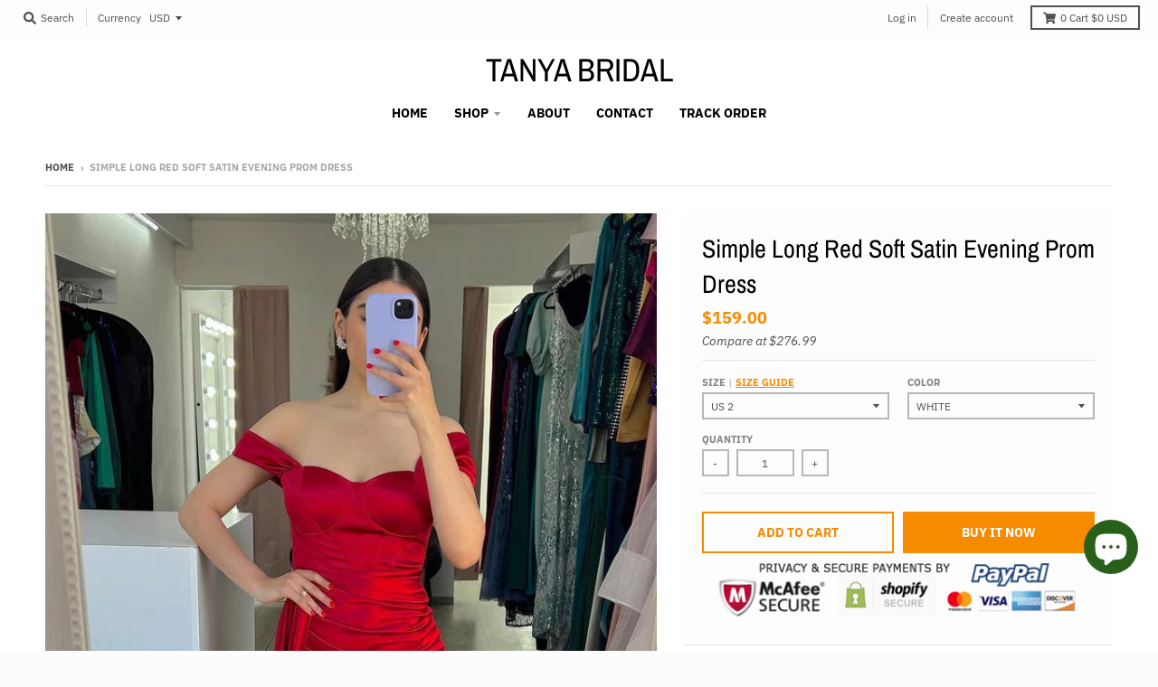

--- FILE ---
content_type: text/html; charset=utf-8
request_url: https://www.tanyabridal.com/en-sg/products/simple-long-red-soft-satin-evening-prom-dress
body_size: 28740
content:
<!doctype html>
<!--[if IE 8]><html class="no-js lt-ie9" lang="en"> <![endif]-->
<!--[if IE 9 ]><html class="ie9 no-js"> <![endif]-->
<!--[if (gt IE 9)|!(IE)]><!--> <html class="no-js" lang="en"> <!--<![endif]-->
<head>
  <meta charset="utf-8">
  <meta http-equiv="X-UA-Compatible" content="IE=edge,chrome=1">
  <link rel="canonical" href="https://www.tanyabridal.com/en-sg/products/simple-long-red-soft-satin-evening-prom-dress">
  <meta name="viewport" content="width=device-width,initial-scale=1">
  <meta name="theme-color" content="#f68b00">

  

  <title>
    Simple Long Red Soft Satin Evening Prom Dress &ndash; TANYA BRIDAL
  </title>

  
    <meta name="description" content="Wedding Dresses Wedding Guest Dresses Special Occasion Dresses Wedding Accessories  Produce Time 25 working days Rush order 15 working days Shipping Methord DHL/Fedex/Ups/TNT/Epacket/ Post air mail/Other Shipping Time 3-10 working days by DHL/Fedex/Ups/TNT, 15 -35 working days by epacket or post air mail  Seller Email ">
  

  <meta property="og:site_name" content="TANYA BRIDAL">
<meta property="og:url" content="https://www.tanyabridal.com/en-sg/products/simple-long-red-soft-satin-evening-prom-dress">
<meta property="og:title" content="Simple Long Red Soft Satin Evening Prom Dress">
<meta property="og:type" content="product">
<meta property="og:description" content="Wedding Dresses Wedding Guest Dresses Special Occasion Dresses Wedding Accessories  Produce Time 25 working days Rush order 15 working days Shipping Methord DHL/Fedex/Ups/TNT/Epacket/ Post air mail/Other Shipping Time 3-10 working days by DHL/Fedex/Ups/TNT, 15 -35 working days by epacket or post air mail  Seller Email "><meta property="product:availability" content="instock">
  <meta property="product:price:amount" content="159.00">
  <meta property="product:price:currency" content="USD"><meta property="og:image" content="http://www.tanyabridal.com/cdn/shop/products/18_2856bcfc-fc29-4e1f-a64f-f8b466fd66f5_1200x1200.jpg?v=1673332998">
      <meta property="og:image:secure_url" content="https://www.tanyabridal.com/cdn/shop/products/18_2856bcfc-fc29-4e1f-a64f-f8b466fd66f5_1200x1200.jpg?v=1673332998">
      <meta property="og:image:width" content="800">
      <meta property="og:image:height" content="1200"><meta property="og:image" content="http://www.tanyabridal.com/cdn/shop/products/15_71bf131d-0d17-4e24-b359-47e3c0cd12d3_1200x1200.jpg?v=1673332998">
      <meta property="og:image:secure_url" content="https://www.tanyabridal.com/cdn/shop/products/15_71bf131d-0d17-4e24-b359-47e3c0cd12d3_1200x1200.jpg?v=1673332998">
      <meta property="og:image:width" content="800">
      <meta property="og:image:height" content="1200"><meta property="og:image" content="http://www.tanyabridal.com/cdn/shop/products/16_c477bb5f-fa8c-4d76-8d4b-8cec8c02a44c_1200x1200.jpg?v=1673332998">
      <meta property="og:image:secure_url" content="https://www.tanyabridal.com/cdn/shop/products/16_c477bb5f-fa8c-4d76-8d4b-8cec8c02a44c_1200x1200.jpg?v=1673332998">
      <meta property="og:image:width" content="801">
      <meta property="og:image:height" content="1200">

<meta name="twitter:site" content="@">
<meta name="twitter:card" content="summary_large_image">
<meta name="twitter:title" content="Simple Long Red Soft Satin Evening Prom Dress">
<meta name="twitter:description" content="Wedding Dresses Wedding Guest Dresses Special Occasion Dresses Wedding Accessories  Produce Time 25 working days Rush order 15 working days Shipping Methord DHL/Fedex/Ups/TNT/Epacket/ Post air mail/Other Shipping Time 3-10 working days by DHL/Fedex/Ups/TNT, 15 -35 working days by epacket or post air mail  Seller Email ">


  <script>window.performance && window.performance.mark && window.performance.mark('shopify.content_for_header.start');</script><meta id="shopify-digital-wallet" name="shopify-digital-wallet" content="/7010943061/digital_wallets/dialog">
<meta name="shopify-checkout-api-token" content="e7465f776588f8df7aba6fe88700be1c">
<meta id="in-context-paypal-metadata" data-shop-id="7010943061" data-venmo-supported="false" data-environment="production" data-locale="en_US" data-paypal-v4="true" data-currency="USD">
<link rel="alternate" hreflang="x-default" href="https://www.tanyabridal.com/products/simple-long-red-soft-satin-evening-prom-dress">
<link rel="alternate" hreflang="en" href="https://www.tanyabridal.com/products/simple-long-red-soft-satin-evening-prom-dress">
<link rel="alternate" hreflang="en-CA" href="https://www.tanyabridal.com/en-ca/products/simple-long-red-soft-satin-evening-prom-dress">
<link rel="alternate" hreflang="en-ZA" href="https://www.tanyabridal.com/en-za/products/simple-long-red-soft-satin-evening-prom-dress">
<link rel="alternate" hreflang="en-MX" href="https://www.tanyabridal.com/en-mx/products/simple-long-red-soft-satin-evening-prom-dress">
<link rel="alternate" hreflang="en-DE" href="https://www.tanyabridal.com/en-de/products/simple-long-red-soft-satin-evening-prom-dress">
<link rel="alternate" hreflang="de-DE" href="https://www.tanyabridal.com/de-de/products/simple-long-red-soft-satin-evening-prom-dress">
<link rel="alternate" hreflang="en-IT" href="https://www.tanyabridal.com/en-it/products/simple-long-red-soft-satin-evening-prom-dress">
<link rel="alternate" hreflang="en-SG" href="https://www.tanyabridal.com/en-sg/products/simple-long-red-soft-satin-evening-prom-dress">
<link rel="alternate" hreflang="en-NZ" href="https://www.tanyabridal.com/en-nz/products/simple-long-red-soft-satin-evening-prom-dress">
<link rel="alternate" hreflang="en-JP" href="https://www.tanyabridal.com/en-jp/products/simple-long-red-soft-satin-evening-prom-dress">
<link rel="alternate" hreflang="en-FR" href="https://www.tanyabridal.com/en-fr/products/simple-long-red-soft-satin-evening-prom-dress">
<link rel="alternate" hreflang="fr-FR" href="https://www.tanyabridal.com/fr-fr/products/simple-long-red-soft-satin-evening-prom-dress">
<link rel="alternate" hreflang="en-AU" href="https://www.tanyabridal.com/en-au/products/simple-long-red-soft-satin-evening-prom-dress">
<link rel="alternate" hreflang="en-SE" href="https://www.tanyabridal.com/en-se/products/simple-long-red-soft-satin-evening-prom-dress">
<link rel="alternate" hreflang="en-CH" href="https://www.tanyabridal.com/en-ch/products/simple-long-red-soft-satin-evening-prom-dress">
<link rel="alternate" hreflang="en-GB" href="https://www.tanyabridal.com/en-gb/products/simple-long-red-soft-satin-evening-prom-dress">
<link rel="alternate" hreflang="en-NL" href="https://www.tanyabridal.com/en-nl/products/simple-long-red-soft-satin-evening-prom-dress">
<link rel="alternate" hreflang="en-ES" href="https://www.tanyabridal.com/en-es/products/simple-long-red-soft-satin-evening-prom-dress">
<link rel="alternate" type="application/json+oembed" href="https://www.tanyabridal.com/en-sg/products/simple-long-red-soft-satin-evening-prom-dress.oembed">
<script async="async" src="/checkouts/internal/preloads.js?locale=en-SG"></script>
<script id="shopify-features" type="application/json">{"accessToken":"e7465f776588f8df7aba6fe88700be1c","betas":["rich-media-storefront-analytics"],"domain":"www.tanyabridal.com","predictiveSearch":true,"shopId":7010943061,"locale":"en"}</script>
<script>var Shopify = Shopify || {};
Shopify.shop = "fairy-landy.myshopify.com";
Shopify.locale = "en";
Shopify.currency = {"active":"USD","rate":"1.0"};
Shopify.country = "SG";
Shopify.theme = {"name":"district","id":46910341205,"schema_name":"District","schema_version":"3.2.6","theme_store_id":735,"role":"main"};
Shopify.theme.handle = "null";
Shopify.theme.style = {"id":null,"handle":null};
Shopify.cdnHost = "www.tanyabridal.com/cdn";
Shopify.routes = Shopify.routes || {};
Shopify.routes.root = "/en-sg/";</script>
<script type="module">!function(o){(o.Shopify=o.Shopify||{}).modules=!0}(window);</script>
<script>!function(o){function n(){var o=[];function n(){o.push(Array.prototype.slice.apply(arguments))}return n.q=o,n}var t=o.Shopify=o.Shopify||{};t.loadFeatures=n(),t.autoloadFeatures=n()}(window);</script>
<script id="shop-js-analytics" type="application/json">{"pageType":"product"}</script>
<script defer="defer" async type="module" src="//www.tanyabridal.com/cdn/shopifycloud/shop-js/modules/v2/client.init-shop-cart-sync_BApSsMSl.en.esm.js"></script>
<script defer="defer" async type="module" src="//www.tanyabridal.com/cdn/shopifycloud/shop-js/modules/v2/chunk.common_CBoos6YZ.esm.js"></script>
<script type="module">
  await import("//www.tanyabridal.com/cdn/shopifycloud/shop-js/modules/v2/client.init-shop-cart-sync_BApSsMSl.en.esm.js");
await import("//www.tanyabridal.com/cdn/shopifycloud/shop-js/modules/v2/chunk.common_CBoos6YZ.esm.js");

  window.Shopify.SignInWithShop?.initShopCartSync?.({"fedCMEnabled":true,"windoidEnabled":true});

</script>
<script>(function() {
  var isLoaded = false;
  function asyncLoad() {
    if (isLoaded) return;
    isLoaded = true;
    var urls = ["https:\/\/cdn.shopify.com\/s\/files\/1\/0184\/4255\/1360\/files\/pinit.v2.min.js?v=1645163498\u0026shop=fairy-landy.myshopify.com"];
    for (var i = 0; i < urls.length; i++) {
      var s = document.createElement('script');
      s.type = 'text/javascript';
      s.async = true;
      s.src = urls[i];
      var x = document.getElementsByTagName('script')[0];
      x.parentNode.insertBefore(s, x);
    }
  };
  if(window.attachEvent) {
    window.attachEvent('onload', asyncLoad);
  } else {
    window.addEventListener('load', asyncLoad, false);
  }
})();</script>
<script id="__st">var __st={"a":7010943061,"offset":-18000,"reqid":"003e79c7-edcd-4f6c-b8a8-82bba6ba60df-1768893932","pageurl":"www.tanyabridal.com\/en-sg\/products\/simple-long-red-soft-satin-evening-prom-dress","u":"1883f94a2e5b","p":"product","rtyp":"product","rid":7436278005935};</script>
<script>window.ShopifyPaypalV4VisibilityTracking = true;</script>
<script id="captcha-bootstrap">!function(){'use strict';const t='contact',e='account',n='new_comment',o=[[t,t],['blogs',n],['comments',n],[t,'customer']],c=[[e,'customer_login'],[e,'guest_login'],[e,'recover_customer_password'],[e,'create_customer']],r=t=>t.map((([t,e])=>`form[action*='/${t}']:not([data-nocaptcha='true']) input[name='form_type'][value='${e}']`)).join(','),a=t=>()=>t?[...document.querySelectorAll(t)].map((t=>t.form)):[];function s(){const t=[...o],e=r(t);return a(e)}const i='password',u='form_key',d=['recaptcha-v3-token','g-recaptcha-response','h-captcha-response',i],f=()=>{try{return window.sessionStorage}catch{return}},m='__shopify_v',_=t=>t.elements[u];function p(t,e,n=!1){try{const o=window.sessionStorage,c=JSON.parse(o.getItem(e)),{data:r}=function(t){const{data:e,action:n}=t;return t[m]||n?{data:e,action:n}:{data:t,action:n}}(c);for(const[e,n]of Object.entries(r))t.elements[e]&&(t.elements[e].value=n);n&&o.removeItem(e)}catch(o){console.error('form repopulation failed',{error:o})}}const l='form_type',E='cptcha';function T(t){t.dataset[E]=!0}const w=window,h=w.document,L='Shopify',v='ce_forms',y='captcha';let A=!1;((t,e)=>{const n=(g='f06e6c50-85a8-45c8-87d0-21a2b65856fe',I='https://cdn.shopify.com/shopifycloud/storefront-forms-hcaptcha/ce_storefront_forms_captcha_hcaptcha.v1.5.2.iife.js',D={infoText:'Protected by hCaptcha',privacyText:'Privacy',termsText:'Terms'},(t,e,n)=>{const o=w[L][v],c=o.bindForm;if(c)return c(t,g,e,D).then(n);var r;o.q.push([[t,g,e,D],n]),r=I,A||(h.body.append(Object.assign(h.createElement('script'),{id:'captcha-provider',async:!0,src:r})),A=!0)});var g,I,D;w[L]=w[L]||{},w[L][v]=w[L][v]||{},w[L][v].q=[],w[L][y]=w[L][y]||{},w[L][y].protect=function(t,e){n(t,void 0,e),T(t)},Object.freeze(w[L][y]),function(t,e,n,w,h,L){const[v,y,A,g]=function(t,e,n){const i=e?o:[],u=t?c:[],d=[...i,...u],f=r(d),m=r(i),_=r(d.filter((([t,e])=>n.includes(e))));return[a(f),a(m),a(_),s()]}(w,h,L),I=t=>{const e=t.target;return e instanceof HTMLFormElement?e:e&&e.form},D=t=>v().includes(t);t.addEventListener('submit',(t=>{const e=I(t);if(!e)return;const n=D(e)&&!e.dataset.hcaptchaBound&&!e.dataset.recaptchaBound,o=_(e),c=g().includes(e)&&(!o||!o.value);(n||c)&&t.preventDefault(),c&&!n&&(function(t){try{if(!f())return;!function(t){const e=f();if(!e)return;const n=_(t);if(!n)return;const o=n.value;o&&e.removeItem(o)}(t);const e=Array.from(Array(32),(()=>Math.random().toString(36)[2])).join('');!function(t,e){_(t)||t.append(Object.assign(document.createElement('input'),{type:'hidden',name:u})),t.elements[u].value=e}(t,e),function(t,e){const n=f();if(!n)return;const o=[...t.querySelectorAll(`input[type='${i}']`)].map((({name:t})=>t)),c=[...d,...o],r={};for(const[a,s]of new FormData(t).entries())c.includes(a)||(r[a]=s);n.setItem(e,JSON.stringify({[m]:1,action:t.action,data:r}))}(t,e)}catch(e){console.error('failed to persist form',e)}}(e),e.submit())}));const S=(t,e)=>{t&&!t.dataset[E]&&(n(t,e.some((e=>e===t))),T(t))};for(const o of['focusin','change'])t.addEventListener(o,(t=>{const e=I(t);D(e)&&S(e,y())}));const B=e.get('form_key'),M=e.get(l),P=B&&M;t.addEventListener('DOMContentLoaded',(()=>{const t=y();if(P)for(const e of t)e.elements[l].value===M&&p(e,B);[...new Set([...A(),...v().filter((t=>'true'===t.dataset.shopifyCaptcha))])].forEach((e=>S(e,t)))}))}(h,new URLSearchParams(w.location.search),n,t,e,['guest_login'])})(!0,!0)}();</script>
<script integrity="sha256-4kQ18oKyAcykRKYeNunJcIwy7WH5gtpwJnB7kiuLZ1E=" data-source-attribution="shopify.loadfeatures" defer="defer" src="//www.tanyabridal.com/cdn/shopifycloud/storefront/assets/storefront/load_feature-a0a9edcb.js" crossorigin="anonymous"></script>
<script data-source-attribution="shopify.dynamic_checkout.dynamic.init">var Shopify=Shopify||{};Shopify.PaymentButton=Shopify.PaymentButton||{isStorefrontPortableWallets:!0,init:function(){window.Shopify.PaymentButton.init=function(){};var t=document.createElement("script");t.src="https://www.tanyabridal.com/cdn/shopifycloud/portable-wallets/latest/portable-wallets.en.js",t.type="module",document.head.appendChild(t)}};
</script>
<script data-source-attribution="shopify.dynamic_checkout.buyer_consent">
  function portableWalletsHideBuyerConsent(e){var t=document.getElementById("shopify-buyer-consent"),n=document.getElementById("shopify-subscription-policy-button");t&&n&&(t.classList.add("hidden"),t.setAttribute("aria-hidden","true"),n.removeEventListener("click",e))}function portableWalletsShowBuyerConsent(e){var t=document.getElementById("shopify-buyer-consent"),n=document.getElementById("shopify-subscription-policy-button");t&&n&&(t.classList.remove("hidden"),t.removeAttribute("aria-hidden"),n.addEventListener("click",e))}window.Shopify?.PaymentButton&&(window.Shopify.PaymentButton.hideBuyerConsent=portableWalletsHideBuyerConsent,window.Shopify.PaymentButton.showBuyerConsent=portableWalletsShowBuyerConsent);
</script>
<script>
  function portableWalletsCleanup(e){e&&e.src&&console.error("Failed to load portable wallets script "+e.src);var t=document.querySelectorAll("shopify-accelerated-checkout .shopify-payment-button__skeleton, shopify-accelerated-checkout-cart .wallet-cart-button__skeleton"),e=document.getElementById("shopify-buyer-consent");for(let e=0;e<t.length;e++)t[e].remove();e&&e.remove()}function portableWalletsNotLoadedAsModule(e){e instanceof ErrorEvent&&"string"==typeof e.message&&e.message.includes("import.meta")&&"string"==typeof e.filename&&e.filename.includes("portable-wallets")&&(window.removeEventListener("error",portableWalletsNotLoadedAsModule),window.Shopify.PaymentButton.failedToLoad=e,"loading"===document.readyState?document.addEventListener("DOMContentLoaded",window.Shopify.PaymentButton.init):window.Shopify.PaymentButton.init())}window.addEventListener("error",portableWalletsNotLoadedAsModule);
</script>

<script type="module" src="https://www.tanyabridal.com/cdn/shopifycloud/portable-wallets/latest/portable-wallets.en.js" onError="portableWalletsCleanup(this)" crossorigin="anonymous"></script>
<script nomodule>
  document.addEventListener("DOMContentLoaded", portableWalletsCleanup);
</script>

<script id='scb4127' type='text/javascript' async='' src='https://www.tanyabridal.com/cdn/shopifycloud/privacy-banner/storefront-banner.js'></script><link id="shopify-accelerated-checkout-styles" rel="stylesheet" media="screen" href="https://www.tanyabridal.com/cdn/shopifycloud/portable-wallets/latest/accelerated-checkout-backwards-compat.css" crossorigin="anonymous">
<style id="shopify-accelerated-checkout-cart">
        #shopify-buyer-consent {
  margin-top: 1em;
  display: inline-block;
  width: 100%;
}

#shopify-buyer-consent.hidden {
  display: none;
}

#shopify-subscription-policy-button {
  background: none;
  border: none;
  padding: 0;
  text-decoration: underline;
  font-size: inherit;
  cursor: pointer;
}

#shopify-subscription-policy-button::before {
  box-shadow: none;
}

      </style>

<script>window.performance && window.performance.mark && window.performance.mark('shopify.content_for_header.end');</script>
  <link href="//www.tanyabridal.com/cdn/shop/t/2/assets/theme.scss.css?v=15372853505216357811765446143" rel="stylesheet" type="text/css" media="all" />

  

  <script>
    window.StyleHatch = window.StyleHatch || {};
    StyleHatch.Strings = {
      instagramAddToken: "Add your Instagram access token.",
      instagramInvalidToken: "The Instagram access token is invalid. Check to make sure you added the complete token.",
      instagramRateLimitToken: "Your store is currently over Instagram\u0026#39;s rate limit. Contact Style Hatch support for details.",
      addToCart: "Add to Cart",
      soldOut: "Sold Out",
      addressError: "Error looking up that address",
      addressNoResults: "No results for that address",
      addressQueryLimit: "You have exceeded the Google API usage limit. Consider upgrading to a \u003ca href=\"https:\/\/developers.google.com\/maps\/premium\/usage-limits\"\u003ePremium Plan\u003c\/a\u003e.",
      authError: "There was a problem authenticating your Google Maps account.",
      agreeNotice: "You must agree with the terms and conditions of sales to check out."
    }
    StyleHatch.currencyFormat = "${{amount}}";
    StyleHatch.ajaxCartEnable = true;
    StyleHatch.cartData = {"note":null,"attributes":{},"original_total_price":0,"total_price":0,"total_discount":0,"total_weight":0.0,"item_count":0,"items":[],"requires_shipping":false,"currency":"USD","items_subtotal_price":0,"cart_level_discount_applications":[],"checkout_charge_amount":0};
    // Post defer
    window.addEventListener('DOMContentLoaded', function() {
      (function( $ ) {
      

      
      
      })(jq223);
    });
    document.documentElement.className = document.documentElement.className.replace('no-js', 'js');
  </script>
  <script type="text/javascript">
    window.lazySizesConfig = window.lazySizesConfig || {};
    window.lazySizesConfig.loadMode = 1;
  </script>
  <!--[if (gt IE 9)|!(IE)]><!--><script src="//www.tanyabridal.com/cdn/shop/t/2/assets/lazysizes.min.js?v=174097831579247140971555523959" async="async"></script><!--<![endif]-->
  <!--[if lte IE 9]><script src="//www.tanyabridal.com/cdn/shop/t/2/assets/lazysizes.min.js?v=174097831579247140971555523959"></script><![endif]-->
  <!--[if (gt IE 9)|!(IE)]><!--><script src="//www.tanyabridal.com/cdn/shop/t/2/assets/vendor.js?v=77013376826517269021551783464" defer="defer"></script><!--<![endif]-->
  <!--[if lte IE 9]><script src="//www.tanyabridal.com/cdn/shop/t/2/assets/vendor.js?v=77013376826517269021551783464"></script><![endif]-->
  
    <script>
StyleHatch.currencyConverter = true;
StyleHatch.shopCurrency = 'USD';
StyleHatch.defaultCurrency = 'USD';
// Formatting
StyleHatch.currencyConverterFormat = 'money_with_currency_format';
StyleHatch.moneyWithCurrencyFormat = "${{amount}} USD";
StyleHatch.moneyFormat = "${{amount}}";
</script>
<!--[if (gt IE 9)|!(IE)]><!--><script src="//cdn.shopify.com/s/javascripts/currencies.js" defer="defer"></script><!--<![endif]-->
<!--[if lte IE 9]><script src="//cdn.shopify.com/s/javascripts/currencies.js"></script><![endif]-->
<!--[if (gt IE 9)|!(IE)]><!--><script src="//www.tanyabridal.com/cdn/shop/t/2/assets/jquery.currencies.min.js?v=152637954936623000011551783463" defer="defer"></script><!--<![endif]-->
<!--[if lte IE 9]><script src="//www.tanyabridal.com/cdn/shop/t/2/assets/jquery.currencies.min.js?v=152637954936623000011551783463"></script><![endif]-->

  
  <!--[if (gt IE 9)|!(IE)]><!--><script src="//www.tanyabridal.com/cdn/shop/t/2/assets/theme.min.js?v=81815488640010581901555523959" defer="defer"></script><!--<![endif]-->
  <!--[if lte IE 9]><script src="//www.tanyabridal.com/cdn/shop/t/2/assets/theme.min.js?v=81815488640010581901555523959"></script><![endif]-->

<script src="https://cdn.shopify.com/extensions/e4b3a77b-20c9-4161-b1bb-deb87046128d/inbox-1253/assets/inbox-chat-loader.js" type="text/javascript" defer="defer"></script>
<link href="https://monorail-edge.shopifysvc.com" rel="dns-prefetch">
<script>(function(){if ("sendBeacon" in navigator && "performance" in window) {try {var session_token_from_headers = performance.getEntriesByType('navigation')[0].serverTiming.find(x => x.name == '_s').description;} catch {var session_token_from_headers = undefined;}var session_cookie_matches = document.cookie.match(/_shopify_s=([^;]*)/);var session_token_from_cookie = session_cookie_matches && session_cookie_matches.length === 2 ? session_cookie_matches[1] : "";var session_token = session_token_from_headers || session_token_from_cookie || "";function handle_abandonment_event(e) {var entries = performance.getEntries().filter(function(entry) {return /monorail-edge.shopifysvc.com/.test(entry.name);});if (!window.abandonment_tracked && entries.length === 0) {window.abandonment_tracked = true;var currentMs = Date.now();var navigation_start = performance.timing.navigationStart;var payload = {shop_id: 7010943061,url: window.location.href,navigation_start,duration: currentMs - navigation_start,session_token,page_type: "product"};window.navigator.sendBeacon("https://monorail-edge.shopifysvc.com/v1/produce", JSON.stringify({schema_id: "online_store_buyer_site_abandonment/1.1",payload: payload,metadata: {event_created_at_ms: currentMs,event_sent_at_ms: currentMs}}));}}window.addEventListener('pagehide', handle_abandonment_event);}}());</script>
<script id="web-pixels-manager-setup">(function e(e,d,r,n,o){if(void 0===o&&(o={}),!Boolean(null===(a=null===(i=window.Shopify)||void 0===i?void 0:i.analytics)||void 0===a?void 0:a.replayQueue)){var i,a;window.Shopify=window.Shopify||{};var t=window.Shopify;t.analytics=t.analytics||{};var s=t.analytics;s.replayQueue=[],s.publish=function(e,d,r){return s.replayQueue.push([e,d,r]),!0};try{self.performance.mark("wpm:start")}catch(e){}var l=function(){var e={modern:/Edge?\/(1{2}[4-9]|1[2-9]\d|[2-9]\d{2}|\d{4,})\.\d+(\.\d+|)|Firefox\/(1{2}[4-9]|1[2-9]\d|[2-9]\d{2}|\d{4,})\.\d+(\.\d+|)|Chrom(ium|e)\/(9{2}|\d{3,})\.\d+(\.\d+|)|(Maci|X1{2}).+ Version\/(15\.\d+|(1[6-9]|[2-9]\d|\d{3,})\.\d+)([,.]\d+|)( \(\w+\)|)( Mobile\/\w+|) Safari\/|Chrome.+OPR\/(9{2}|\d{3,})\.\d+\.\d+|(CPU[ +]OS|iPhone[ +]OS|CPU[ +]iPhone|CPU IPhone OS|CPU iPad OS)[ +]+(15[._]\d+|(1[6-9]|[2-9]\d|\d{3,})[._]\d+)([._]\d+|)|Android:?[ /-](13[3-9]|1[4-9]\d|[2-9]\d{2}|\d{4,})(\.\d+|)(\.\d+|)|Android.+Firefox\/(13[5-9]|1[4-9]\d|[2-9]\d{2}|\d{4,})\.\d+(\.\d+|)|Android.+Chrom(ium|e)\/(13[3-9]|1[4-9]\d|[2-9]\d{2}|\d{4,})\.\d+(\.\d+|)|SamsungBrowser\/([2-9]\d|\d{3,})\.\d+/,legacy:/Edge?\/(1[6-9]|[2-9]\d|\d{3,})\.\d+(\.\d+|)|Firefox\/(5[4-9]|[6-9]\d|\d{3,})\.\d+(\.\d+|)|Chrom(ium|e)\/(5[1-9]|[6-9]\d|\d{3,})\.\d+(\.\d+|)([\d.]+$|.*Safari\/(?![\d.]+ Edge\/[\d.]+$))|(Maci|X1{2}).+ Version\/(10\.\d+|(1[1-9]|[2-9]\d|\d{3,})\.\d+)([,.]\d+|)( \(\w+\)|)( Mobile\/\w+|) Safari\/|Chrome.+OPR\/(3[89]|[4-9]\d|\d{3,})\.\d+\.\d+|(CPU[ +]OS|iPhone[ +]OS|CPU[ +]iPhone|CPU IPhone OS|CPU iPad OS)[ +]+(10[._]\d+|(1[1-9]|[2-9]\d|\d{3,})[._]\d+)([._]\d+|)|Android:?[ /-](13[3-9]|1[4-9]\d|[2-9]\d{2}|\d{4,})(\.\d+|)(\.\d+|)|Mobile Safari.+OPR\/([89]\d|\d{3,})\.\d+\.\d+|Android.+Firefox\/(13[5-9]|1[4-9]\d|[2-9]\d{2}|\d{4,})\.\d+(\.\d+|)|Android.+Chrom(ium|e)\/(13[3-9]|1[4-9]\d|[2-9]\d{2}|\d{4,})\.\d+(\.\d+|)|Android.+(UC? ?Browser|UCWEB|U3)[ /]?(15\.([5-9]|\d{2,})|(1[6-9]|[2-9]\d|\d{3,})\.\d+)\.\d+|SamsungBrowser\/(5\.\d+|([6-9]|\d{2,})\.\d+)|Android.+MQ{2}Browser\/(14(\.(9|\d{2,})|)|(1[5-9]|[2-9]\d|\d{3,})(\.\d+|))(\.\d+|)|K[Aa][Ii]OS\/(3\.\d+|([4-9]|\d{2,})\.\d+)(\.\d+|)/},d=e.modern,r=e.legacy,n=navigator.userAgent;return n.match(d)?"modern":n.match(r)?"legacy":"unknown"}(),u="modern"===l?"modern":"legacy",c=(null!=n?n:{modern:"",legacy:""})[u],f=function(e){return[e.baseUrl,"/wpm","/b",e.hashVersion,"modern"===e.buildTarget?"m":"l",".js"].join("")}({baseUrl:d,hashVersion:r,buildTarget:u}),m=function(e){var d=e.version,r=e.bundleTarget,n=e.surface,o=e.pageUrl,i=e.monorailEndpoint;return{emit:function(e){var a=e.status,t=e.errorMsg,s=(new Date).getTime(),l=JSON.stringify({metadata:{event_sent_at_ms:s},events:[{schema_id:"web_pixels_manager_load/3.1",payload:{version:d,bundle_target:r,page_url:o,status:a,surface:n,error_msg:t},metadata:{event_created_at_ms:s}}]});if(!i)return console&&console.warn&&console.warn("[Web Pixels Manager] No Monorail endpoint provided, skipping logging."),!1;try{return self.navigator.sendBeacon.bind(self.navigator)(i,l)}catch(e){}var u=new XMLHttpRequest;try{return u.open("POST",i,!0),u.setRequestHeader("Content-Type","text/plain"),u.send(l),!0}catch(e){return console&&console.warn&&console.warn("[Web Pixels Manager] Got an unhandled error while logging to Monorail."),!1}}}}({version:r,bundleTarget:l,surface:e.surface,pageUrl:self.location.href,monorailEndpoint:e.monorailEndpoint});try{o.browserTarget=l,function(e){var d=e.src,r=e.async,n=void 0===r||r,o=e.onload,i=e.onerror,a=e.sri,t=e.scriptDataAttributes,s=void 0===t?{}:t,l=document.createElement("script"),u=document.querySelector("head"),c=document.querySelector("body");if(l.async=n,l.src=d,a&&(l.integrity=a,l.crossOrigin="anonymous"),s)for(var f in s)if(Object.prototype.hasOwnProperty.call(s,f))try{l.dataset[f]=s[f]}catch(e){}if(o&&l.addEventListener("load",o),i&&l.addEventListener("error",i),u)u.appendChild(l);else{if(!c)throw new Error("Did not find a head or body element to append the script");c.appendChild(l)}}({src:f,async:!0,onload:function(){if(!function(){var e,d;return Boolean(null===(d=null===(e=window.Shopify)||void 0===e?void 0:e.analytics)||void 0===d?void 0:d.initialized)}()){var d=window.webPixelsManager.init(e)||void 0;if(d){var r=window.Shopify.analytics;r.replayQueue.forEach((function(e){var r=e[0],n=e[1],o=e[2];d.publishCustomEvent(r,n,o)})),r.replayQueue=[],r.publish=d.publishCustomEvent,r.visitor=d.visitor,r.initialized=!0}}},onerror:function(){return m.emit({status:"failed",errorMsg:"".concat(f," has failed to load")})},sri:function(e){var d=/^sha384-[A-Za-z0-9+/=]+$/;return"string"==typeof e&&d.test(e)}(c)?c:"",scriptDataAttributes:o}),m.emit({status:"loading"})}catch(e){m.emit({status:"failed",errorMsg:(null==e?void 0:e.message)||"Unknown error"})}}})({shopId: 7010943061,storefrontBaseUrl: "https://www.tanyabridal.com",extensionsBaseUrl: "https://extensions.shopifycdn.com/cdn/shopifycloud/web-pixels-manager",monorailEndpoint: "https://monorail-edge.shopifysvc.com/unstable/produce_batch",surface: "storefront-renderer",enabledBetaFlags: ["2dca8a86"],webPixelsConfigList: [{"id":"240025775","configuration":"{\"pixel_id\":\"259908622453696\",\"pixel_type\":\"facebook_pixel\",\"metaapp_system_user_token\":\"-\"}","eventPayloadVersion":"v1","runtimeContext":"OPEN","scriptVersion":"ca16bc87fe92b6042fbaa3acc2fbdaa6","type":"APP","apiClientId":2329312,"privacyPurposes":["ANALYTICS","MARKETING","SALE_OF_DATA"],"dataSharingAdjustments":{"protectedCustomerApprovalScopes":["read_customer_address","read_customer_email","read_customer_name","read_customer_personal_data","read_customer_phone"]}},{"id":"71631023","configuration":"{\"tagID\":\"2613083697774\"}","eventPayloadVersion":"v1","runtimeContext":"STRICT","scriptVersion":"18031546ee651571ed29edbe71a3550b","type":"APP","apiClientId":3009811,"privacyPurposes":["ANALYTICS","MARKETING","SALE_OF_DATA"],"dataSharingAdjustments":{"protectedCustomerApprovalScopes":["read_customer_address","read_customer_email","read_customer_name","read_customer_personal_data","read_customer_phone"]}},{"id":"shopify-app-pixel","configuration":"{}","eventPayloadVersion":"v1","runtimeContext":"STRICT","scriptVersion":"0450","apiClientId":"shopify-pixel","type":"APP","privacyPurposes":["ANALYTICS","MARKETING"]},{"id":"shopify-custom-pixel","eventPayloadVersion":"v1","runtimeContext":"LAX","scriptVersion":"0450","apiClientId":"shopify-pixel","type":"CUSTOM","privacyPurposes":["ANALYTICS","MARKETING"]}],isMerchantRequest: false,initData: {"shop":{"name":"TANYA BRIDAL","paymentSettings":{"currencyCode":"USD"},"myshopifyDomain":"fairy-landy.myshopify.com","countryCode":"CN","storefrontUrl":"https:\/\/www.tanyabridal.com\/en-sg"},"customer":null,"cart":null,"checkout":null,"productVariants":[{"price":{"amount":159.0,"currencyCode":"USD"},"product":{"title":"Simple Long Red Soft Satin Evening Prom Dress","vendor":"TANYA BRIDAL","id":"7436278005935","untranslatedTitle":"Simple Long Red Soft Satin Evening Prom Dress","url":"\/en-sg\/products\/simple-long-red-soft-satin-evening-prom-dress","type":"prom dresses"},"id":"42235798683823","image":{"src":"\/\/www.tanyabridal.com\/cdn\/shop\/products\/18_2856bcfc-fc29-4e1f-a64f-f8b466fd66f5.jpg?v=1673332998"},"sku":null,"title":"US 2 \/ white","untranslatedTitle":"US 2 \/ white"},{"price":{"amount":159.0,"currencyCode":"USD"},"product":{"title":"Simple Long Red Soft Satin Evening Prom Dress","vendor":"TANYA BRIDAL","id":"7436278005935","untranslatedTitle":"Simple Long Red Soft Satin Evening Prom Dress","url":"\/en-sg\/products\/simple-long-red-soft-satin-evening-prom-dress","type":"prom dresses"},"id":"42235798716591","image":{"src":"\/\/www.tanyabridal.com\/cdn\/shop\/products\/18_2856bcfc-fc29-4e1f-a64f-f8b466fd66f5.jpg?v=1673332998"},"sku":null,"title":"US 2 \/ ivory","untranslatedTitle":"US 2 \/ ivory"},{"price":{"amount":159.0,"currencyCode":"USD"},"product":{"title":"Simple Long Red Soft Satin Evening Prom Dress","vendor":"TANYA BRIDAL","id":"7436278005935","untranslatedTitle":"Simple Long Red Soft Satin Evening Prom Dress","url":"\/en-sg\/products\/simple-long-red-soft-satin-evening-prom-dress","type":"prom dresses"},"id":"42235798749359","image":{"src":"\/\/www.tanyabridal.com\/cdn\/shop\/products\/18_2856bcfc-fc29-4e1f-a64f-f8b466fd66f5.jpg?v=1673332998"},"sku":null,"title":"US 2 \/ black","untranslatedTitle":"US 2 \/ black"},{"price":{"amount":159.0,"currencyCode":"USD"},"product":{"title":"Simple Long Red Soft Satin Evening Prom Dress","vendor":"TANYA BRIDAL","id":"7436278005935","untranslatedTitle":"Simple Long Red Soft Satin Evening Prom Dress","url":"\/en-sg\/products\/simple-long-red-soft-satin-evening-prom-dress","type":"prom dresses"},"id":"42235798782127","image":{"src":"\/\/www.tanyabridal.com\/cdn\/shop\/products\/18_2856bcfc-fc29-4e1f-a64f-f8b466fd66f5.jpg?v=1673332998"},"sku":null,"title":"US 2 \/ burgundy","untranslatedTitle":"US 2 \/ burgundy"},{"price":{"amount":159.0,"currencyCode":"USD"},"product":{"title":"Simple Long Red Soft Satin Evening Prom Dress","vendor":"TANYA BRIDAL","id":"7436278005935","untranslatedTitle":"Simple Long Red Soft Satin Evening Prom Dress","url":"\/en-sg\/products\/simple-long-red-soft-satin-evening-prom-dress","type":"prom dresses"},"id":"42235798814895","image":{"src":"\/\/www.tanyabridal.com\/cdn\/shop\/products\/18_2856bcfc-fc29-4e1f-a64f-f8b466fd66f5.jpg?v=1673332998"},"sku":null,"title":"US 2 \/ blue","untranslatedTitle":"US 2 \/ blue"},{"price":{"amount":159.0,"currencyCode":"USD"},"product":{"title":"Simple Long Red Soft Satin Evening Prom Dress","vendor":"TANYA BRIDAL","id":"7436278005935","untranslatedTitle":"Simple Long Red Soft Satin Evening Prom Dress","url":"\/en-sg\/products\/simple-long-red-soft-satin-evening-prom-dress","type":"prom dresses"},"id":"42235798847663","image":{"src":"\/\/www.tanyabridal.com\/cdn\/shop\/products\/18_2856bcfc-fc29-4e1f-a64f-f8b466fd66f5.jpg?v=1673332998"},"sku":null,"title":"US 2 \/ green","untranslatedTitle":"US 2 \/ green"},{"price":{"amount":159.0,"currencyCode":"USD"},"product":{"title":"Simple Long Red Soft Satin Evening Prom Dress","vendor":"TANYA BRIDAL","id":"7436278005935","untranslatedTitle":"Simple Long Red Soft Satin Evening Prom Dress","url":"\/en-sg\/products\/simple-long-red-soft-satin-evening-prom-dress","type":"prom dresses"},"id":"42235798880431","image":{"src":"\/\/www.tanyabridal.com\/cdn\/shop\/products\/18_2856bcfc-fc29-4e1f-a64f-f8b466fd66f5.jpg?v=1673332998"},"sku":null,"title":"US 2 \/ red","untranslatedTitle":"US 2 \/ red"},{"price":{"amount":159.0,"currencyCode":"USD"},"product":{"title":"Simple Long Red Soft Satin Evening Prom Dress","vendor":"TANYA BRIDAL","id":"7436278005935","untranslatedTitle":"Simple Long Red Soft Satin Evening Prom Dress","url":"\/en-sg\/products\/simple-long-red-soft-satin-evening-prom-dress","type":"prom dresses"},"id":"42235798913199","image":{"src":"\/\/www.tanyabridal.com\/cdn\/shop\/products\/18_2856bcfc-fc29-4e1f-a64f-f8b466fd66f5.jpg?v=1673332998"},"sku":null,"title":"US 2 \/ other color choose from color chart","untranslatedTitle":"US 2 \/ other color choose from color chart"},{"price":{"amount":159.0,"currencyCode":"USD"},"product":{"title":"Simple Long Red Soft Satin Evening Prom Dress","vendor":"TANYA BRIDAL","id":"7436278005935","untranslatedTitle":"Simple Long Red Soft Satin Evening Prom Dress","url":"\/en-sg\/products\/simple-long-red-soft-satin-evening-prom-dress","type":"prom dresses"},"id":"42235798945967","image":{"src":"\/\/www.tanyabridal.com\/cdn\/shop\/products\/18_2856bcfc-fc29-4e1f-a64f-f8b466fd66f5.jpg?v=1673332998"},"sku":null,"title":"US 4 \/ white","untranslatedTitle":"US 4 \/ white"},{"price":{"amount":159.0,"currencyCode":"USD"},"product":{"title":"Simple Long Red Soft Satin Evening Prom Dress","vendor":"TANYA BRIDAL","id":"7436278005935","untranslatedTitle":"Simple Long Red Soft Satin Evening Prom Dress","url":"\/en-sg\/products\/simple-long-red-soft-satin-evening-prom-dress","type":"prom dresses"},"id":"42235798978735","image":{"src":"\/\/www.tanyabridal.com\/cdn\/shop\/products\/18_2856bcfc-fc29-4e1f-a64f-f8b466fd66f5.jpg?v=1673332998"},"sku":null,"title":"US 4 \/ ivory","untranslatedTitle":"US 4 \/ ivory"},{"price":{"amount":159.0,"currencyCode":"USD"},"product":{"title":"Simple Long Red Soft Satin Evening Prom Dress","vendor":"TANYA BRIDAL","id":"7436278005935","untranslatedTitle":"Simple Long Red Soft Satin Evening Prom Dress","url":"\/en-sg\/products\/simple-long-red-soft-satin-evening-prom-dress","type":"prom dresses"},"id":"42235799011503","image":{"src":"\/\/www.tanyabridal.com\/cdn\/shop\/products\/18_2856bcfc-fc29-4e1f-a64f-f8b466fd66f5.jpg?v=1673332998"},"sku":null,"title":"US 4 \/ black","untranslatedTitle":"US 4 \/ black"},{"price":{"amount":159.0,"currencyCode":"USD"},"product":{"title":"Simple Long Red Soft Satin Evening Prom Dress","vendor":"TANYA BRIDAL","id":"7436278005935","untranslatedTitle":"Simple Long Red Soft Satin Evening Prom Dress","url":"\/en-sg\/products\/simple-long-red-soft-satin-evening-prom-dress","type":"prom dresses"},"id":"42235799044271","image":{"src":"\/\/www.tanyabridal.com\/cdn\/shop\/products\/18_2856bcfc-fc29-4e1f-a64f-f8b466fd66f5.jpg?v=1673332998"},"sku":null,"title":"US 4 \/ burgundy","untranslatedTitle":"US 4 \/ burgundy"},{"price":{"amount":159.0,"currencyCode":"USD"},"product":{"title":"Simple Long Red Soft Satin Evening Prom Dress","vendor":"TANYA BRIDAL","id":"7436278005935","untranslatedTitle":"Simple Long Red Soft Satin Evening Prom Dress","url":"\/en-sg\/products\/simple-long-red-soft-satin-evening-prom-dress","type":"prom dresses"},"id":"42235799077039","image":{"src":"\/\/www.tanyabridal.com\/cdn\/shop\/products\/18_2856bcfc-fc29-4e1f-a64f-f8b466fd66f5.jpg?v=1673332998"},"sku":null,"title":"US 4 \/ blue","untranslatedTitle":"US 4 \/ blue"},{"price":{"amount":159.0,"currencyCode":"USD"},"product":{"title":"Simple Long Red Soft Satin Evening Prom Dress","vendor":"TANYA BRIDAL","id":"7436278005935","untranslatedTitle":"Simple Long Red Soft Satin Evening Prom Dress","url":"\/en-sg\/products\/simple-long-red-soft-satin-evening-prom-dress","type":"prom dresses"},"id":"42235799109807","image":{"src":"\/\/www.tanyabridal.com\/cdn\/shop\/products\/18_2856bcfc-fc29-4e1f-a64f-f8b466fd66f5.jpg?v=1673332998"},"sku":null,"title":"US 4 \/ green","untranslatedTitle":"US 4 \/ green"},{"price":{"amount":159.0,"currencyCode":"USD"},"product":{"title":"Simple Long Red Soft Satin Evening Prom Dress","vendor":"TANYA BRIDAL","id":"7436278005935","untranslatedTitle":"Simple Long Red Soft Satin Evening Prom Dress","url":"\/en-sg\/products\/simple-long-red-soft-satin-evening-prom-dress","type":"prom dresses"},"id":"42235799142575","image":{"src":"\/\/www.tanyabridal.com\/cdn\/shop\/products\/18_2856bcfc-fc29-4e1f-a64f-f8b466fd66f5.jpg?v=1673332998"},"sku":null,"title":"US 4 \/ red","untranslatedTitle":"US 4 \/ red"},{"price":{"amount":159.0,"currencyCode":"USD"},"product":{"title":"Simple Long Red Soft Satin Evening Prom Dress","vendor":"TANYA BRIDAL","id":"7436278005935","untranslatedTitle":"Simple Long Red Soft Satin Evening Prom Dress","url":"\/en-sg\/products\/simple-long-red-soft-satin-evening-prom-dress","type":"prom dresses"},"id":"42235799175343","image":{"src":"\/\/www.tanyabridal.com\/cdn\/shop\/products\/18_2856bcfc-fc29-4e1f-a64f-f8b466fd66f5.jpg?v=1673332998"},"sku":null,"title":"US 4 \/ other color choose from color chart","untranslatedTitle":"US 4 \/ other color choose from color chart"},{"price":{"amount":159.0,"currencyCode":"USD"},"product":{"title":"Simple Long Red Soft Satin Evening Prom Dress","vendor":"TANYA BRIDAL","id":"7436278005935","untranslatedTitle":"Simple Long Red Soft Satin Evening Prom Dress","url":"\/en-sg\/products\/simple-long-red-soft-satin-evening-prom-dress","type":"prom dresses"},"id":"42235799208111","image":{"src":"\/\/www.tanyabridal.com\/cdn\/shop\/products\/18_2856bcfc-fc29-4e1f-a64f-f8b466fd66f5.jpg?v=1673332998"},"sku":null,"title":"US 6 \/ white","untranslatedTitle":"US 6 \/ white"},{"price":{"amount":159.0,"currencyCode":"USD"},"product":{"title":"Simple Long Red Soft Satin Evening Prom Dress","vendor":"TANYA BRIDAL","id":"7436278005935","untranslatedTitle":"Simple Long Red Soft Satin Evening Prom Dress","url":"\/en-sg\/products\/simple-long-red-soft-satin-evening-prom-dress","type":"prom dresses"},"id":"42235799240879","image":{"src":"\/\/www.tanyabridal.com\/cdn\/shop\/products\/18_2856bcfc-fc29-4e1f-a64f-f8b466fd66f5.jpg?v=1673332998"},"sku":null,"title":"US 6 \/ ivory","untranslatedTitle":"US 6 \/ ivory"},{"price":{"amount":159.0,"currencyCode":"USD"},"product":{"title":"Simple Long Red Soft Satin Evening Prom Dress","vendor":"TANYA BRIDAL","id":"7436278005935","untranslatedTitle":"Simple Long Red Soft Satin Evening Prom Dress","url":"\/en-sg\/products\/simple-long-red-soft-satin-evening-prom-dress","type":"prom dresses"},"id":"42235799273647","image":{"src":"\/\/www.tanyabridal.com\/cdn\/shop\/products\/18_2856bcfc-fc29-4e1f-a64f-f8b466fd66f5.jpg?v=1673332998"},"sku":null,"title":"US 6 \/ black","untranslatedTitle":"US 6 \/ black"},{"price":{"amount":159.0,"currencyCode":"USD"},"product":{"title":"Simple Long Red Soft Satin Evening Prom Dress","vendor":"TANYA BRIDAL","id":"7436278005935","untranslatedTitle":"Simple Long Red Soft Satin Evening Prom Dress","url":"\/en-sg\/products\/simple-long-red-soft-satin-evening-prom-dress","type":"prom dresses"},"id":"42235799306415","image":{"src":"\/\/www.tanyabridal.com\/cdn\/shop\/products\/18_2856bcfc-fc29-4e1f-a64f-f8b466fd66f5.jpg?v=1673332998"},"sku":null,"title":"US 6 \/ burgundy","untranslatedTitle":"US 6 \/ burgundy"},{"price":{"amount":159.0,"currencyCode":"USD"},"product":{"title":"Simple Long Red Soft Satin Evening Prom Dress","vendor":"TANYA BRIDAL","id":"7436278005935","untranslatedTitle":"Simple Long Red Soft Satin Evening Prom Dress","url":"\/en-sg\/products\/simple-long-red-soft-satin-evening-prom-dress","type":"prom dresses"},"id":"42235799339183","image":{"src":"\/\/www.tanyabridal.com\/cdn\/shop\/products\/18_2856bcfc-fc29-4e1f-a64f-f8b466fd66f5.jpg?v=1673332998"},"sku":null,"title":"US 6 \/ blue","untranslatedTitle":"US 6 \/ blue"},{"price":{"amount":159.0,"currencyCode":"USD"},"product":{"title":"Simple Long Red Soft Satin Evening Prom Dress","vendor":"TANYA BRIDAL","id":"7436278005935","untranslatedTitle":"Simple Long Red Soft Satin Evening Prom Dress","url":"\/en-sg\/products\/simple-long-red-soft-satin-evening-prom-dress","type":"prom dresses"},"id":"42235799371951","image":{"src":"\/\/www.tanyabridal.com\/cdn\/shop\/products\/18_2856bcfc-fc29-4e1f-a64f-f8b466fd66f5.jpg?v=1673332998"},"sku":null,"title":"US 6 \/ green","untranslatedTitle":"US 6 \/ green"},{"price":{"amount":159.0,"currencyCode":"USD"},"product":{"title":"Simple Long Red Soft Satin Evening Prom Dress","vendor":"TANYA BRIDAL","id":"7436278005935","untranslatedTitle":"Simple Long Red Soft Satin Evening Prom Dress","url":"\/en-sg\/products\/simple-long-red-soft-satin-evening-prom-dress","type":"prom dresses"},"id":"42235799404719","image":{"src":"\/\/www.tanyabridal.com\/cdn\/shop\/products\/18_2856bcfc-fc29-4e1f-a64f-f8b466fd66f5.jpg?v=1673332998"},"sku":null,"title":"US 6 \/ red","untranslatedTitle":"US 6 \/ red"},{"price":{"amount":159.0,"currencyCode":"USD"},"product":{"title":"Simple Long Red Soft Satin Evening Prom Dress","vendor":"TANYA BRIDAL","id":"7436278005935","untranslatedTitle":"Simple Long Red Soft Satin Evening Prom Dress","url":"\/en-sg\/products\/simple-long-red-soft-satin-evening-prom-dress","type":"prom dresses"},"id":"42235799437487","image":{"src":"\/\/www.tanyabridal.com\/cdn\/shop\/products\/18_2856bcfc-fc29-4e1f-a64f-f8b466fd66f5.jpg?v=1673332998"},"sku":null,"title":"US 6 \/ other color choose from color chart","untranslatedTitle":"US 6 \/ other color choose from color chart"},{"price":{"amount":159.0,"currencyCode":"USD"},"product":{"title":"Simple Long Red Soft Satin Evening Prom Dress","vendor":"TANYA BRIDAL","id":"7436278005935","untranslatedTitle":"Simple Long Red Soft Satin Evening Prom Dress","url":"\/en-sg\/products\/simple-long-red-soft-satin-evening-prom-dress","type":"prom dresses"},"id":"42235799470255","image":{"src":"\/\/www.tanyabridal.com\/cdn\/shop\/products\/18_2856bcfc-fc29-4e1f-a64f-f8b466fd66f5.jpg?v=1673332998"},"sku":null,"title":"US 8 \/ white","untranslatedTitle":"US 8 \/ white"},{"price":{"amount":159.0,"currencyCode":"USD"},"product":{"title":"Simple Long Red Soft Satin Evening Prom Dress","vendor":"TANYA BRIDAL","id":"7436278005935","untranslatedTitle":"Simple Long Red Soft Satin Evening Prom Dress","url":"\/en-sg\/products\/simple-long-red-soft-satin-evening-prom-dress","type":"prom dresses"},"id":"42235799503023","image":{"src":"\/\/www.tanyabridal.com\/cdn\/shop\/products\/18_2856bcfc-fc29-4e1f-a64f-f8b466fd66f5.jpg?v=1673332998"},"sku":null,"title":"US 8 \/ ivory","untranslatedTitle":"US 8 \/ ivory"},{"price":{"amount":159.0,"currencyCode":"USD"},"product":{"title":"Simple Long Red Soft Satin Evening Prom Dress","vendor":"TANYA BRIDAL","id":"7436278005935","untranslatedTitle":"Simple Long Red Soft Satin Evening Prom Dress","url":"\/en-sg\/products\/simple-long-red-soft-satin-evening-prom-dress","type":"prom dresses"},"id":"42235799568559","image":{"src":"\/\/www.tanyabridal.com\/cdn\/shop\/products\/18_2856bcfc-fc29-4e1f-a64f-f8b466fd66f5.jpg?v=1673332998"},"sku":null,"title":"US 8 \/ black","untranslatedTitle":"US 8 \/ black"},{"price":{"amount":159.0,"currencyCode":"USD"},"product":{"title":"Simple Long Red Soft Satin Evening Prom Dress","vendor":"TANYA BRIDAL","id":"7436278005935","untranslatedTitle":"Simple Long Red Soft Satin Evening Prom Dress","url":"\/en-sg\/products\/simple-long-red-soft-satin-evening-prom-dress","type":"prom dresses"},"id":"42235799601327","image":{"src":"\/\/www.tanyabridal.com\/cdn\/shop\/products\/18_2856bcfc-fc29-4e1f-a64f-f8b466fd66f5.jpg?v=1673332998"},"sku":null,"title":"US 8 \/ burgundy","untranslatedTitle":"US 8 \/ burgundy"},{"price":{"amount":159.0,"currencyCode":"USD"},"product":{"title":"Simple Long Red Soft Satin Evening Prom Dress","vendor":"TANYA BRIDAL","id":"7436278005935","untranslatedTitle":"Simple Long Red Soft Satin Evening Prom Dress","url":"\/en-sg\/products\/simple-long-red-soft-satin-evening-prom-dress","type":"prom dresses"},"id":"42235799634095","image":{"src":"\/\/www.tanyabridal.com\/cdn\/shop\/products\/18_2856bcfc-fc29-4e1f-a64f-f8b466fd66f5.jpg?v=1673332998"},"sku":null,"title":"US 8 \/ blue","untranslatedTitle":"US 8 \/ blue"},{"price":{"amount":159.0,"currencyCode":"USD"},"product":{"title":"Simple Long Red Soft Satin Evening Prom Dress","vendor":"TANYA BRIDAL","id":"7436278005935","untranslatedTitle":"Simple Long Red Soft Satin Evening Prom Dress","url":"\/en-sg\/products\/simple-long-red-soft-satin-evening-prom-dress","type":"prom dresses"},"id":"42235799666863","image":{"src":"\/\/www.tanyabridal.com\/cdn\/shop\/products\/18_2856bcfc-fc29-4e1f-a64f-f8b466fd66f5.jpg?v=1673332998"},"sku":null,"title":"US 8 \/ green","untranslatedTitle":"US 8 \/ green"},{"price":{"amount":159.0,"currencyCode":"USD"},"product":{"title":"Simple Long Red Soft Satin Evening Prom Dress","vendor":"TANYA BRIDAL","id":"7436278005935","untranslatedTitle":"Simple Long Red Soft Satin Evening Prom Dress","url":"\/en-sg\/products\/simple-long-red-soft-satin-evening-prom-dress","type":"prom dresses"},"id":"42235799699631","image":{"src":"\/\/www.tanyabridal.com\/cdn\/shop\/products\/18_2856bcfc-fc29-4e1f-a64f-f8b466fd66f5.jpg?v=1673332998"},"sku":null,"title":"US 8 \/ red","untranslatedTitle":"US 8 \/ red"},{"price":{"amount":159.0,"currencyCode":"USD"},"product":{"title":"Simple Long Red Soft Satin Evening Prom Dress","vendor":"TANYA BRIDAL","id":"7436278005935","untranslatedTitle":"Simple Long Red Soft Satin Evening Prom Dress","url":"\/en-sg\/products\/simple-long-red-soft-satin-evening-prom-dress","type":"prom dresses"},"id":"42235799732399","image":{"src":"\/\/www.tanyabridal.com\/cdn\/shop\/products\/18_2856bcfc-fc29-4e1f-a64f-f8b466fd66f5.jpg?v=1673332998"},"sku":null,"title":"US 8 \/ other color choose from color chart","untranslatedTitle":"US 8 \/ other color choose from color chart"},{"price":{"amount":159.0,"currencyCode":"USD"},"product":{"title":"Simple Long Red Soft Satin Evening Prom Dress","vendor":"TANYA BRIDAL","id":"7436278005935","untranslatedTitle":"Simple Long Red Soft Satin Evening Prom Dress","url":"\/en-sg\/products\/simple-long-red-soft-satin-evening-prom-dress","type":"prom dresses"},"id":"42235799765167","image":{"src":"\/\/www.tanyabridal.com\/cdn\/shop\/products\/18_2856bcfc-fc29-4e1f-a64f-f8b466fd66f5.jpg?v=1673332998"},"sku":null,"title":"US 10 \/ white","untranslatedTitle":"US 10 \/ white"},{"price":{"amount":159.0,"currencyCode":"USD"},"product":{"title":"Simple Long Red Soft Satin Evening Prom Dress","vendor":"TANYA BRIDAL","id":"7436278005935","untranslatedTitle":"Simple Long Red Soft Satin Evening Prom Dress","url":"\/en-sg\/products\/simple-long-red-soft-satin-evening-prom-dress","type":"prom dresses"},"id":"42235799797935","image":{"src":"\/\/www.tanyabridal.com\/cdn\/shop\/products\/18_2856bcfc-fc29-4e1f-a64f-f8b466fd66f5.jpg?v=1673332998"},"sku":null,"title":"US 10 \/ ivory","untranslatedTitle":"US 10 \/ ivory"},{"price":{"amount":159.0,"currencyCode":"USD"},"product":{"title":"Simple Long Red Soft Satin Evening Prom Dress","vendor":"TANYA BRIDAL","id":"7436278005935","untranslatedTitle":"Simple Long Red Soft Satin Evening Prom Dress","url":"\/en-sg\/products\/simple-long-red-soft-satin-evening-prom-dress","type":"prom dresses"},"id":"42235799830703","image":{"src":"\/\/www.tanyabridal.com\/cdn\/shop\/products\/18_2856bcfc-fc29-4e1f-a64f-f8b466fd66f5.jpg?v=1673332998"},"sku":null,"title":"US 10 \/ black","untranslatedTitle":"US 10 \/ black"},{"price":{"amount":159.0,"currencyCode":"USD"},"product":{"title":"Simple Long Red Soft Satin Evening Prom Dress","vendor":"TANYA BRIDAL","id":"7436278005935","untranslatedTitle":"Simple Long Red Soft Satin Evening Prom Dress","url":"\/en-sg\/products\/simple-long-red-soft-satin-evening-prom-dress","type":"prom dresses"},"id":"42235799863471","image":{"src":"\/\/www.tanyabridal.com\/cdn\/shop\/products\/18_2856bcfc-fc29-4e1f-a64f-f8b466fd66f5.jpg?v=1673332998"},"sku":null,"title":"US 10 \/ burgundy","untranslatedTitle":"US 10 \/ burgundy"},{"price":{"amount":159.0,"currencyCode":"USD"},"product":{"title":"Simple Long Red Soft Satin Evening Prom Dress","vendor":"TANYA BRIDAL","id":"7436278005935","untranslatedTitle":"Simple Long Red Soft Satin Evening Prom Dress","url":"\/en-sg\/products\/simple-long-red-soft-satin-evening-prom-dress","type":"prom dresses"},"id":"42235799896239","image":{"src":"\/\/www.tanyabridal.com\/cdn\/shop\/products\/18_2856bcfc-fc29-4e1f-a64f-f8b466fd66f5.jpg?v=1673332998"},"sku":null,"title":"US 10 \/ blue","untranslatedTitle":"US 10 \/ blue"},{"price":{"amount":159.0,"currencyCode":"USD"},"product":{"title":"Simple Long Red Soft Satin Evening Prom Dress","vendor":"TANYA BRIDAL","id":"7436278005935","untranslatedTitle":"Simple Long Red Soft Satin Evening Prom Dress","url":"\/en-sg\/products\/simple-long-red-soft-satin-evening-prom-dress","type":"prom dresses"},"id":"42235799929007","image":{"src":"\/\/www.tanyabridal.com\/cdn\/shop\/products\/18_2856bcfc-fc29-4e1f-a64f-f8b466fd66f5.jpg?v=1673332998"},"sku":null,"title":"US 10 \/ green","untranslatedTitle":"US 10 \/ green"},{"price":{"amount":159.0,"currencyCode":"USD"},"product":{"title":"Simple Long Red Soft Satin Evening Prom Dress","vendor":"TANYA BRIDAL","id":"7436278005935","untranslatedTitle":"Simple Long Red Soft Satin Evening Prom Dress","url":"\/en-sg\/products\/simple-long-red-soft-satin-evening-prom-dress","type":"prom dresses"},"id":"42235799961775","image":{"src":"\/\/www.tanyabridal.com\/cdn\/shop\/products\/18_2856bcfc-fc29-4e1f-a64f-f8b466fd66f5.jpg?v=1673332998"},"sku":null,"title":"US 10 \/ red","untranslatedTitle":"US 10 \/ red"},{"price":{"amount":159.0,"currencyCode":"USD"},"product":{"title":"Simple Long Red Soft Satin Evening Prom Dress","vendor":"TANYA BRIDAL","id":"7436278005935","untranslatedTitle":"Simple Long Red Soft Satin Evening Prom Dress","url":"\/en-sg\/products\/simple-long-red-soft-satin-evening-prom-dress","type":"prom dresses"},"id":"42235799994543","image":{"src":"\/\/www.tanyabridal.com\/cdn\/shop\/products\/18_2856bcfc-fc29-4e1f-a64f-f8b466fd66f5.jpg?v=1673332998"},"sku":null,"title":"US 10 \/ other color choose from color chart","untranslatedTitle":"US 10 \/ other color choose from color chart"},{"price":{"amount":159.0,"currencyCode":"USD"},"product":{"title":"Simple Long Red Soft Satin Evening Prom Dress","vendor":"TANYA BRIDAL","id":"7436278005935","untranslatedTitle":"Simple Long Red Soft Satin Evening Prom Dress","url":"\/en-sg\/products\/simple-long-red-soft-satin-evening-prom-dress","type":"prom dresses"},"id":"42235800027311","image":{"src":"\/\/www.tanyabridal.com\/cdn\/shop\/products\/18_2856bcfc-fc29-4e1f-a64f-f8b466fd66f5.jpg?v=1673332998"},"sku":null,"title":"US 12 \/ white","untranslatedTitle":"US 12 \/ white"},{"price":{"amount":159.0,"currencyCode":"USD"},"product":{"title":"Simple Long Red Soft Satin Evening Prom Dress","vendor":"TANYA BRIDAL","id":"7436278005935","untranslatedTitle":"Simple Long Red Soft Satin Evening Prom Dress","url":"\/en-sg\/products\/simple-long-red-soft-satin-evening-prom-dress","type":"prom dresses"},"id":"42235800060079","image":{"src":"\/\/www.tanyabridal.com\/cdn\/shop\/products\/18_2856bcfc-fc29-4e1f-a64f-f8b466fd66f5.jpg?v=1673332998"},"sku":null,"title":"US 12 \/ ivory","untranslatedTitle":"US 12 \/ ivory"},{"price":{"amount":159.0,"currencyCode":"USD"},"product":{"title":"Simple Long Red Soft Satin Evening Prom Dress","vendor":"TANYA BRIDAL","id":"7436278005935","untranslatedTitle":"Simple Long Red Soft Satin Evening Prom Dress","url":"\/en-sg\/products\/simple-long-red-soft-satin-evening-prom-dress","type":"prom dresses"},"id":"42235800092847","image":{"src":"\/\/www.tanyabridal.com\/cdn\/shop\/products\/18_2856bcfc-fc29-4e1f-a64f-f8b466fd66f5.jpg?v=1673332998"},"sku":null,"title":"US 12 \/ black","untranslatedTitle":"US 12 \/ black"},{"price":{"amount":159.0,"currencyCode":"USD"},"product":{"title":"Simple Long Red Soft Satin Evening Prom Dress","vendor":"TANYA BRIDAL","id":"7436278005935","untranslatedTitle":"Simple Long Red Soft Satin Evening Prom Dress","url":"\/en-sg\/products\/simple-long-red-soft-satin-evening-prom-dress","type":"prom dresses"},"id":"42235800125615","image":{"src":"\/\/www.tanyabridal.com\/cdn\/shop\/products\/18_2856bcfc-fc29-4e1f-a64f-f8b466fd66f5.jpg?v=1673332998"},"sku":null,"title":"US 12 \/ burgundy","untranslatedTitle":"US 12 \/ burgundy"},{"price":{"amount":159.0,"currencyCode":"USD"},"product":{"title":"Simple Long Red Soft Satin Evening Prom Dress","vendor":"TANYA BRIDAL","id":"7436278005935","untranslatedTitle":"Simple Long Red Soft Satin Evening Prom Dress","url":"\/en-sg\/products\/simple-long-red-soft-satin-evening-prom-dress","type":"prom dresses"},"id":"42235800158383","image":{"src":"\/\/www.tanyabridal.com\/cdn\/shop\/products\/18_2856bcfc-fc29-4e1f-a64f-f8b466fd66f5.jpg?v=1673332998"},"sku":null,"title":"US 12 \/ blue","untranslatedTitle":"US 12 \/ blue"},{"price":{"amount":159.0,"currencyCode":"USD"},"product":{"title":"Simple Long Red Soft Satin Evening Prom Dress","vendor":"TANYA BRIDAL","id":"7436278005935","untranslatedTitle":"Simple Long Red Soft Satin Evening Prom Dress","url":"\/en-sg\/products\/simple-long-red-soft-satin-evening-prom-dress","type":"prom dresses"},"id":"42235800191151","image":{"src":"\/\/www.tanyabridal.com\/cdn\/shop\/products\/18_2856bcfc-fc29-4e1f-a64f-f8b466fd66f5.jpg?v=1673332998"},"sku":null,"title":"US 12 \/ green","untranslatedTitle":"US 12 \/ green"},{"price":{"amount":159.0,"currencyCode":"USD"},"product":{"title":"Simple Long Red Soft Satin Evening Prom Dress","vendor":"TANYA BRIDAL","id":"7436278005935","untranslatedTitle":"Simple Long Red Soft Satin Evening Prom Dress","url":"\/en-sg\/products\/simple-long-red-soft-satin-evening-prom-dress","type":"prom dresses"},"id":"42235800223919","image":{"src":"\/\/www.tanyabridal.com\/cdn\/shop\/products\/18_2856bcfc-fc29-4e1f-a64f-f8b466fd66f5.jpg?v=1673332998"},"sku":null,"title":"US 12 \/ red","untranslatedTitle":"US 12 \/ red"},{"price":{"amount":159.0,"currencyCode":"USD"},"product":{"title":"Simple Long Red Soft Satin Evening Prom Dress","vendor":"TANYA BRIDAL","id":"7436278005935","untranslatedTitle":"Simple Long Red Soft Satin Evening Prom Dress","url":"\/en-sg\/products\/simple-long-red-soft-satin-evening-prom-dress","type":"prom dresses"},"id":"42235800256687","image":{"src":"\/\/www.tanyabridal.com\/cdn\/shop\/products\/18_2856bcfc-fc29-4e1f-a64f-f8b466fd66f5.jpg?v=1673332998"},"sku":null,"title":"US 12 \/ other color choose from color chart","untranslatedTitle":"US 12 \/ other color choose from color chart"},{"price":{"amount":159.0,"currencyCode":"USD"},"product":{"title":"Simple Long Red Soft Satin Evening Prom Dress","vendor":"TANYA BRIDAL","id":"7436278005935","untranslatedTitle":"Simple Long Red Soft Satin Evening Prom Dress","url":"\/en-sg\/products\/simple-long-red-soft-satin-evening-prom-dress","type":"prom dresses"},"id":"42235800289455","image":{"src":"\/\/www.tanyabridal.com\/cdn\/shop\/products\/18_2856bcfc-fc29-4e1f-a64f-f8b466fd66f5.jpg?v=1673332998"},"sku":null,"title":"US 14 \/ white","untranslatedTitle":"US 14 \/ white"},{"price":{"amount":159.0,"currencyCode":"USD"},"product":{"title":"Simple Long Red Soft Satin Evening Prom Dress","vendor":"TANYA BRIDAL","id":"7436278005935","untranslatedTitle":"Simple Long Red Soft Satin Evening Prom Dress","url":"\/en-sg\/products\/simple-long-red-soft-satin-evening-prom-dress","type":"prom dresses"},"id":"42235800322223","image":{"src":"\/\/www.tanyabridal.com\/cdn\/shop\/products\/18_2856bcfc-fc29-4e1f-a64f-f8b466fd66f5.jpg?v=1673332998"},"sku":null,"title":"US 14 \/ ivory","untranslatedTitle":"US 14 \/ ivory"},{"price":{"amount":159.0,"currencyCode":"USD"},"product":{"title":"Simple Long Red Soft Satin Evening Prom Dress","vendor":"TANYA BRIDAL","id":"7436278005935","untranslatedTitle":"Simple Long Red Soft Satin Evening Prom Dress","url":"\/en-sg\/products\/simple-long-red-soft-satin-evening-prom-dress","type":"prom dresses"},"id":"42235800354991","image":{"src":"\/\/www.tanyabridal.com\/cdn\/shop\/products\/18_2856bcfc-fc29-4e1f-a64f-f8b466fd66f5.jpg?v=1673332998"},"sku":null,"title":"US 14 \/ black","untranslatedTitle":"US 14 \/ black"},{"price":{"amount":159.0,"currencyCode":"USD"},"product":{"title":"Simple Long Red Soft Satin Evening Prom Dress","vendor":"TANYA BRIDAL","id":"7436278005935","untranslatedTitle":"Simple Long Red Soft Satin Evening Prom Dress","url":"\/en-sg\/products\/simple-long-red-soft-satin-evening-prom-dress","type":"prom dresses"},"id":"42235800387759","image":{"src":"\/\/www.tanyabridal.com\/cdn\/shop\/products\/18_2856bcfc-fc29-4e1f-a64f-f8b466fd66f5.jpg?v=1673332998"},"sku":null,"title":"US 14 \/ burgundy","untranslatedTitle":"US 14 \/ burgundy"},{"price":{"amount":159.0,"currencyCode":"USD"},"product":{"title":"Simple Long Red Soft Satin Evening Prom Dress","vendor":"TANYA BRIDAL","id":"7436278005935","untranslatedTitle":"Simple Long Red Soft Satin Evening Prom Dress","url":"\/en-sg\/products\/simple-long-red-soft-satin-evening-prom-dress","type":"prom dresses"},"id":"42235800420527","image":{"src":"\/\/www.tanyabridal.com\/cdn\/shop\/products\/18_2856bcfc-fc29-4e1f-a64f-f8b466fd66f5.jpg?v=1673332998"},"sku":null,"title":"US 14 \/ blue","untranslatedTitle":"US 14 \/ blue"},{"price":{"amount":159.0,"currencyCode":"USD"},"product":{"title":"Simple Long Red Soft Satin Evening Prom Dress","vendor":"TANYA BRIDAL","id":"7436278005935","untranslatedTitle":"Simple Long Red Soft Satin Evening Prom Dress","url":"\/en-sg\/products\/simple-long-red-soft-satin-evening-prom-dress","type":"prom dresses"},"id":"42235800453295","image":{"src":"\/\/www.tanyabridal.com\/cdn\/shop\/products\/18_2856bcfc-fc29-4e1f-a64f-f8b466fd66f5.jpg?v=1673332998"},"sku":null,"title":"US 14 \/ green","untranslatedTitle":"US 14 \/ green"},{"price":{"amount":159.0,"currencyCode":"USD"},"product":{"title":"Simple Long Red Soft Satin Evening Prom Dress","vendor":"TANYA BRIDAL","id":"7436278005935","untranslatedTitle":"Simple Long Red Soft Satin Evening Prom Dress","url":"\/en-sg\/products\/simple-long-red-soft-satin-evening-prom-dress","type":"prom dresses"},"id":"42235800486063","image":{"src":"\/\/www.tanyabridal.com\/cdn\/shop\/products\/18_2856bcfc-fc29-4e1f-a64f-f8b466fd66f5.jpg?v=1673332998"},"sku":null,"title":"US 14 \/ red","untranslatedTitle":"US 14 \/ red"},{"price":{"amount":159.0,"currencyCode":"USD"},"product":{"title":"Simple Long Red Soft Satin Evening Prom Dress","vendor":"TANYA BRIDAL","id":"7436278005935","untranslatedTitle":"Simple Long Red Soft Satin Evening Prom Dress","url":"\/en-sg\/products\/simple-long-red-soft-satin-evening-prom-dress","type":"prom dresses"},"id":"42235800518831","image":{"src":"\/\/www.tanyabridal.com\/cdn\/shop\/products\/18_2856bcfc-fc29-4e1f-a64f-f8b466fd66f5.jpg?v=1673332998"},"sku":null,"title":"US 14 \/ other color choose from color chart","untranslatedTitle":"US 14 \/ other color choose from color chart"},{"price":{"amount":159.0,"currencyCode":"USD"},"product":{"title":"Simple Long Red Soft Satin Evening Prom Dress","vendor":"TANYA BRIDAL","id":"7436278005935","untranslatedTitle":"Simple Long Red Soft Satin Evening Prom Dress","url":"\/en-sg\/products\/simple-long-red-soft-satin-evening-prom-dress","type":"prom dresses"},"id":"42235800551599","image":{"src":"\/\/www.tanyabridal.com\/cdn\/shop\/products\/18_2856bcfc-fc29-4e1f-a64f-f8b466fd66f5.jpg?v=1673332998"},"sku":null,"title":"US 16 \/ white","untranslatedTitle":"US 16 \/ white"},{"price":{"amount":159.0,"currencyCode":"USD"},"product":{"title":"Simple Long Red Soft Satin Evening Prom Dress","vendor":"TANYA BRIDAL","id":"7436278005935","untranslatedTitle":"Simple Long Red Soft Satin Evening Prom Dress","url":"\/en-sg\/products\/simple-long-red-soft-satin-evening-prom-dress","type":"prom dresses"},"id":"42235800584367","image":{"src":"\/\/www.tanyabridal.com\/cdn\/shop\/products\/18_2856bcfc-fc29-4e1f-a64f-f8b466fd66f5.jpg?v=1673332998"},"sku":null,"title":"US 16 \/ ivory","untranslatedTitle":"US 16 \/ ivory"},{"price":{"amount":159.0,"currencyCode":"USD"},"product":{"title":"Simple Long Red Soft Satin Evening Prom Dress","vendor":"TANYA BRIDAL","id":"7436278005935","untranslatedTitle":"Simple Long Red Soft Satin Evening Prom Dress","url":"\/en-sg\/products\/simple-long-red-soft-satin-evening-prom-dress","type":"prom dresses"},"id":"42235800617135","image":{"src":"\/\/www.tanyabridal.com\/cdn\/shop\/products\/18_2856bcfc-fc29-4e1f-a64f-f8b466fd66f5.jpg?v=1673332998"},"sku":null,"title":"US 16 \/ black","untranslatedTitle":"US 16 \/ black"},{"price":{"amount":159.0,"currencyCode":"USD"},"product":{"title":"Simple Long Red Soft Satin Evening Prom Dress","vendor":"TANYA BRIDAL","id":"7436278005935","untranslatedTitle":"Simple Long Red Soft Satin Evening Prom Dress","url":"\/en-sg\/products\/simple-long-red-soft-satin-evening-prom-dress","type":"prom dresses"},"id":"42235800649903","image":{"src":"\/\/www.tanyabridal.com\/cdn\/shop\/products\/18_2856bcfc-fc29-4e1f-a64f-f8b466fd66f5.jpg?v=1673332998"},"sku":null,"title":"US 16 \/ burgundy","untranslatedTitle":"US 16 \/ burgundy"},{"price":{"amount":159.0,"currencyCode":"USD"},"product":{"title":"Simple Long Red Soft Satin Evening Prom Dress","vendor":"TANYA BRIDAL","id":"7436278005935","untranslatedTitle":"Simple Long Red Soft Satin Evening Prom Dress","url":"\/en-sg\/products\/simple-long-red-soft-satin-evening-prom-dress","type":"prom dresses"},"id":"42235800682671","image":{"src":"\/\/www.tanyabridal.com\/cdn\/shop\/products\/18_2856bcfc-fc29-4e1f-a64f-f8b466fd66f5.jpg?v=1673332998"},"sku":null,"title":"US 16 \/ blue","untranslatedTitle":"US 16 \/ blue"},{"price":{"amount":159.0,"currencyCode":"USD"},"product":{"title":"Simple Long Red Soft Satin Evening Prom Dress","vendor":"TANYA BRIDAL","id":"7436278005935","untranslatedTitle":"Simple Long Red Soft Satin Evening Prom Dress","url":"\/en-sg\/products\/simple-long-red-soft-satin-evening-prom-dress","type":"prom dresses"},"id":"42235800715439","image":{"src":"\/\/www.tanyabridal.com\/cdn\/shop\/products\/18_2856bcfc-fc29-4e1f-a64f-f8b466fd66f5.jpg?v=1673332998"},"sku":null,"title":"US 16 \/ green","untranslatedTitle":"US 16 \/ green"},{"price":{"amount":159.0,"currencyCode":"USD"},"product":{"title":"Simple Long Red Soft Satin Evening Prom Dress","vendor":"TANYA BRIDAL","id":"7436278005935","untranslatedTitle":"Simple Long Red Soft Satin Evening Prom Dress","url":"\/en-sg\/products\/simple-long-red-soft-satin-evening-prom-dress","type":"prom dresses"},"id":"42235800748207","image":{"src":"\/\/www.tanyabridal.com\/cdn\/shop\/products\/18_2856bcfc-fc29-4e1f-a64f-f8b466fd66f5.jpg?v=1673332998"},"sku":null,"title":"US 16 \/ red","untranslatedTitle":"US 16 \/ red"},{"price":{"amount":159.0,"currencyCode":"USD"},"product":{"title":"Simple Long Red Soft Satin Evening Prom Dress","vendor":"TANYA BRIDAL","id":"7436278005935","untranslatedTitle":"Simple Long Red Soft Satin Evening Prom Dress","url":"\/en-sg\/products\/simple-long-red-soft-satin-evening-prom-dress","type":"prom dresses"},"id":"42235800780975","image":{"src":"\/\/www.tanyabridal.com\/cdn\/shop\/products\/18_2856bcfc-fc29-4e1f-a64f-f8b466fd66f5.jpg?v=1673332998"},"sku":null,"title":"US 16 \/ other color choose from color chart","untranslatedTitle":"US 16 \/ other color choose from color chart"},{"price":{"amount":159.0,"currencyCode":"USD"},"product":{"title":"Simple Long Red Soft Satin Evening Prom Dress","vendor":"TANYA BRIDAL","id":"7436278005935","untranslatedTitle":"Simple Long Red Soft Satin Evening Prom Dress","url":"\/en-sg\/products\/simple-long-red-soft-satin-evening-prom-dress","type":"prom dresses"},"id":"42235800813743","image":{"src":"\/\/www.tanyabridal.com\/cdn\/shop\/products\/18_2856bcfc-fc29-4e1f-a64f-f8b466fd66f5.jpg?v=1673332998"},"sku":null,"title":"custom made \/ white","untranslatedTitle":"custom made \/ white"},{"price":{"amount":159.0,"currencyCode":"USD"},"product":{"title":"Simple Long Red Soft Satin Evening Prom Dress","vendor":"TANYA BRIDAL","id":"7436278005935","untranslatedTitle":"Simple Long Red Soft Satin Evening Prom Dress","url":"\/en-sg\/products\/simple-long-red-soft-satin-evening-prom-dress","type":"prom dresses"},"id":"42235800846511","image":{"src":"\/\/www.tanyabridal.com\/cdn\/shop\/products\/18_2856bcfc-fc29-4e1f-a64f-f8b466fd66f5.jpg?v=1673332998"},"sku":null,"title":"custom made \/ ivory","untranslatedTitle":"custom made \/ ivory"},{"price":{"amount":159.0,"currencyCode":"USD"},"product":{"title":"Simple Long Red Soft Satin Evening Prom Dress","vendor":"TANYA BRIDAL","id":"7436278005935","untranslatedTitle":"Simple Long Red Soft Satin Evening Prom Dress","url":"\/en-sg\/products\/simple-long-red-soft-satin-evening-prom-dress","type":"prom dresses"},"id":"42235800879279","image":{"src":"\/\/www.tanyabridal.com\/cdn\/shop\/products\/18_2856bcfc-fc29-4e1f-a64f-f8b466fd66f5.jpg?v=1673332998"},"sku":null,"title":"custom made \/ black","untranslatedTitle":"custom made \/ black"},{"price":{"amount":159.0,"currencyCode":"USD"},"product":{"title":"Simple Long Red Soft Satin Evening Prom Dress","vendor":"TANYA BRIDAL","id":"7436278005935","untranslatedTitle":"Simple Long Red Soft Satin Evening Prom Dress","url":"\/en-sg\/products\/simple-long-red-soft-satin-evening-prom-dress","type":"prom dresses"},"id":"42235800912047","image":{"src":"\/\/www.tanyabridal.com\/cdn\/shop\/products\/18_2856bcfc-fc29-4e1f-a64f-f8b466fd66f5.jpg?v=1673332998"},"sku":null,"title":"custom made \/ burgundy","untranslatedTitle":"custom made \/ burgundy"},{"price":{"amount":159.0,"currencyCode":"USD"},"product":{"title":"Simple Long Red Soft Satin Evening Prom Dress","vendor":"TANYA BRIDAL","id":"7436278005935","untranslatedTitle":"Simple Long Red Soft Satin Evening Prom Dress","url":"\/en-sg\/products\/simple-long-red-soft-satin-evening-prom-dress","type":"prom dresses"},"id":"42235800944815","image":{"src":"\/\/www.tanyabridal.com\/cdn\/shop\/products\/18_2856bcfc-fc29-4e1f-a64f-f8b466fd66f5.jpg?v=1673332998"},"sku":null,"title":"custom made \/ blue","untranslatedTitle":"custom made \/ blue"},{"price":{"amount":159.0,"currencyCode":"USD"},"product":{"title":"Simple Long Red Soft Satin Evening Prom Dress","vendor":"TANYA BRIDAL","id":"7436278005935","untranslatedTitle":"Simple Long Red Soft Satin Evening Prom Dress","url":"\/en-sg\/products\/simple-long-red-soft-satin-evening-prom-dress","type":"prom dresses"},"id":"42235800977583","image":{"src":"\/\/www.tanyabridal.com\/cdn\/shop\/products\/18_2856bcfc-fc29-4e1f-a64f-f8b466fd66f5.jpg?v=1673332998"},"sku":null,"title":"custom made \/ green","untranslatedTitle":"custom made \/ green"},{"price":{"amount":159.0,"currencyCode":"USD"},"product":{"title":"Simple Long Red Soft Satin Evening Prom Dress","vendor":"TANYA BRIDAL","id":"7436278005935","untranslatedTitle":"Simple Long Red Soft Satin Evening Prom Dress","url":"\/en-sg\/products\/simple-long-red-soft-satin-evening-prom-dress","type":"prom dresses"},"id":"42235801010351","image":{"src":"\/\/www.tanyabridal.com\/cdn\/shop\/products\/18_2856bcfc-fc29-4e1f-a64f-f8b466fd66f5.jpg?v=1673332998"},"sku":null,"title":"custom made \/ red","untranslatedTitle":"custom made \/ red"},{"price":{"amount":159.0,"currencyCode":"USD"},"product":{"title":"Simple Long Red Soft Satin Evening Prom Dress","vendor":"TANYA BRIDAL","id":"7436278005935","untranslatedTitle":"Simple Long Red Soft Satin Evening Prom Dress","url":"\/en-sg\/products\/simple-long-red-soft-satin-evening-prom-dress","type":"prom dresses"},"id":"42235801043119","image":{"src":"\/\/www.tanyabridal.com\/cdn\/shop\/products\/18_2856bcfc-fc29-4e1f-a64f-f8b466fd66f5.jpg?v=1673332998"},"sku":null,"title":"custom made \/ other color choose from color chart","untranslatedTitle":"custom made \/ other color choose from color chart"}],"purchasingCompany":null},},"https://www.tanyabridal.com/cdn","fcfee988w5aeb613cpc8e4bc33m6693e112",{"modern":"","legacy":""},{"shopId":"7010943061","storefrontBaseUrl":"https:\/\/www.tanyabridal.com","extensionBaseUrl":"https:\/\/extensions.shopifycdn.com\/cdn\/shopifycloud\/web-pixels-manager","surface":"storefront-renderer","enabledBetaFlags":"[\"2dca8a86\"]","isMerchantRequest":"false","hashVersion":"fcfee988w5aeb613cpc8e4bc33m6693e112","publish":"custom","events":"[[\"page_viewed\",{}],[\"product_viewed\",{\"productVariant\":{\"price\":{\"amount\":159.0,\"currencyCode\":\"USD\"},\"product\":{\"title\":\"Simple Long Red Soft Satin Evening Prom Dress\",\"vendor\":\"TANYA BRIDAL\",\"id\":\"7436278005935\",\"untranslatedTitle\":\"Simple Long Red Soft Satin Evening Prom Dress\",\"url\":\"\/en-sg\/products\/simple-long-red-soft-satin-evening-prom-dress\",\"type\":\"prom dresses\"},\"id\":\"42235798683823\",\"image\":{\"src\":\"\/\/www.tanyabridal.com\/cdn\/shop\/products\/18_2856bcfc-fc29-4e1f-a64f-f8b466fd66f5.jpg?v=1673332998\"},\"sku\":null,\"title\":\"US 2 \/ white\",\"untranslatedTitle\":\"US 2 \/ white\"}}]]"});</script><script>
  window.ShopifyAnalytics = window.ShopifyAnalytics || {};
  window.ShopifyAnalytics.meta = window.ShopifyAnalytics.meta || {};
  window.ShopifyAnalytics.meta.currency = 'USD';
  var meta = {"product":{"id":7436278005935,"gid":"gid:\/\/shopify\/Product\/7436278005935","vendor":"TANYA BRIDAL","type":"prom dresses","handle":"simple-long-red-soft-satin-evening-prom-dress","variants":[{"id":42235798683823,"price":15900,"name":"Simple Long Red Soft Satin Evening Prom Dress - US 2 \/ white","public_title":"US 2 \/ white","sku":null},{"id":42235798716591,"price":15900,"name":"Simple Long Red Soft Satin Evening Prom Dress - US 2 \/ ivory","public_title":"US 2 \/ ivory","sku":null},{"id":42235798749359,"price":15900,"name":"Simple Long Red Soft Satin Evening Prom Dress - US 2 \/ black","public_title":"US 2 \/ black","sku":null},{"id":42235798782127,"price":15900,"name":"Simple Long Red Soft Satin Evening Prom Dress - US 2 \/ burgundy","public_title":"US 2 \/ burgundy","sku":null},{"id":42235798814895,"price":15900,"name":"Simple Long Red Soft Satin Evening Prom Dress - US 2 \/ blue","public_title":"US 2 \/ blue","sku":null},{"id":42235798847663,"price":15900,"name":"Simple Long Red Soft Satin Evening Prom Dress - US 2 \/ green","public_title":"US 2 \/ green","sku":null},{"id":42235798880431,"price":15900,"name":"Simple Long Red Soft Satin Evening Prom Dress - US 2 \/ red","public_title":"US 2 \/ red","sku":null},{"id":42235798913199,"price":15900,"name":"Simple Long Red Soft Satin Evening Prom Dress - US 2 \/ other color choose from color chart","public_title":"US 2 \/ other color choose from color chart","sku":null},{"id":42235798945967,"price":15900,"name":"Simple Long Red Soft Satin Evening Prom Dress - US 4 \/ white","public_title":"US 4 \/ white","sku":null},{"id":42235798978735,"price":15900,"name":"Simple Long Red Soft Satin Evening Prom Dress - US 4 \/ ivory","public_title":"US 4 \/ ivory","sku":null},{"id":42235799011503,"price":15900,"name":"Simple Long Red Soft Satin Evening Prom Dress - US 4 \/ black","public_title":"US 4 \/ black","sku":null},{"id":42235799044271,"price":15900,"name":"Simple Long Red Soft Satin Evening Prom Dress - US 4 \/ burgundy","public_title":"US 4 \/ burgundy","sku":null},{"id":42235799077039,"price":15900,"name":"Simple Long Red Soft Satin Evening Prom Dress - US 4 \/ blue","public_title":"US 4 \/ blue","sku":null},{"id":42235799109807,"price":15900,"name":"Simple Long Red Soft Satin Evening Prom Dress - US 4 \/ green","public_title":"US 4 \/ green","sku":null},{"id":42235799142575,"price":15900,"name":"Simple Long Red Soft Satin Evening Prom Dress - US 4 \/ red","public_title":"US 4 \/ red","sku":null},{"id":42235799175343,"price":15900,"name":"Simple Long Red Soft Satin Evening Prom Dress - US 4 \/ other color choose from color chart","public_title":"US 4 \/ other color choose from color chart","sku":null},{"id":42235799208111,"price":15900,"name":"Simple Long Red Soft Satin Evening Prom Dress - US 6 \/ white","public_title":"US 6 \/ white","sku":null},{"id":42235799240879,"price":15900,"name":"Simple Long Red Soft Satin Evening Prom Dress - US 6 \/ ivory","public_title":"US 6 \/ ivory","sku":null},{"id":42235799273647,"price":15900,"name":"Simple Long Red Soft Satin Evening Prom Dress - US 6 \/ black","public_title":"US 6 \/ black","sku":null},{"id":42235799306415,"price":15900,"name":"Simple Long Red Soft Satin Evening Prom Dress - US 6 \/ burgundy","public_title":"US 6 \/ burgundy","sku":null},{"id":42235799339183,"price":15900,"name":"Simple Long Red Soft Satin Evening Prom Dress - US 6 \/ blue","public_title":"US 6 \/ blue","sku":null},{"id":42235799371951,"price":15900,"name":"Simple Long Red Soft Satin Evening Prom Dress - US 6 \/ green","public_title":"US 6 \/ green","sku":null},{"id":42235799404719,"price":15900,"name":"Simple Long Red Soft Satin Evening Prom Dress - US 6 \/ red","public_title":"US 6 \/ red","sku":null},{"id":42235799437487,"price":15900,"name":"Simple Long Red Soft Satin Evening Prom Dress - US 6 \/ other color choose from color chart","public_title":"US 6 \/ other color choose from color chart","sku":null},{"id":42235799470255,"price":15900,"name":"Simple Long Red Soft Satin Evening Prom Dress - US 8 \/ white","public_title":"US 8 \/ white","sku":null},{"id":42235799503023,"price":15900,"name":"Simple Long Red Soft Satin Evening Prom Dress - US 8 \/ ivory","public_title":"US 8 \/ ivory","sku":null},{"id":42235799568559,"price":15900,"name":"Simple Long Red Soft Satin Evening Prom Dress - US 8 \/ black","public_title":"US 8 \/ black","sku":null},{"id":42235799601327,"price":15900,"name":"Simple Long Red Soft Satin Evening Prom Dress - US 8 \/ burgundy","public_title":"US 8 \/ burgundy","sku":null},{"id":42235799634095,"price":15900,"name":"Simple Long Red Soft Satin Evening Prom Dress - US 8 \/ blue","public_title":"US 8 \/ blue","sku":null},{"id":42235799666863,"price":15900,"name":"Simple Long Red Soft Satin Evening Prom Dress - US 8 \/ green","public_title":"US 8 \/ green","sku":null},{"id":42235799699631,"price":15900,"name":"Simple Long Red Soft Satin Evening Prom Dress - US 8 \/ red","public_title":"US 8 \/ red","sku":null},{"id":42235799732399,"price":15900,"name":"Simple Long Red Soft Satin Evening Prom Dress - US 8 \/ other color choose from color chart","public_title":"US 8 \/ other color choose from color chart","sku":null},{"id":42235799765167,"price":15900,"name":"Simple Long Red Soft Satin Evening Prom Dress - US 10 \/ white","public_title":"US 10 \/ white","sku":null},{"id":42235799797935,"price":15900,"name":"Simple Long Red Soft Satin Evening Prom Dress - US 10 \/ ivory","public_title":"US 10 \/ ivory","sku":null},{"id":42235799830703,"price":15900,"name":"Simple Long Red Soft Satin Evening Prom Dress - US 10 \/ black","public_title":"US 10 \/ black","sku":null},{"id":42235799863471,"price":15900,"name":"Simple Long Red Soft Satin Evening Prom Dress - US 10 \/ burgundy","public_title":"US 10 \/ burgundy","sku":null},{"id":42235799896239,"price":15900,"name":"Simple Long Red Soft Satin Evening Prom Dress - US 10 \/ blue","public_title":"US 10 \/ blue","sku":null},{"id":42235799929007,"price":15900,"name":"Simple Long Red Soft Satin Evening Prom Dress - US 10 \/ green","public_title":"US 10 \/ green","sku":null},{"id":42235799961775,"price":15900,"name":"Simple Long Red Soft Satin Evening Prom Dress - US 10 \/ red","public_title":"US 10 \/ red","sku":null},{"id":42235799994543,"price":15900,"name":"Simple Long Red Soft Satin Evening Prom Dress - US 10 \/ other color choose from color chart","public_title":"US 10 \/ other color choose from color chart","sku":null},{"id":42235800027311,"price":15900,"name":"Simple Long Red Soft Satin Evening Prom Dress - US 12 \/ white","public_title":"US 12 \/ white","sku":null},{"id":42235800060079,"price":15900,"name":"Simple Long Red Soft Satin Evening Prom Dress - US 12 \/ ivory","public_title":"US 12 \/ ivory","sku":null},{"id":42235800092847,"price":15900,"name":"Simple Long Red Soft Satin Evening Prom Dress - US 12 \/ black","public_title":"US 12 \/ black","sku":null},{"id":42235800125615,"price":15900,"name":"Simple Long Red Soft Satin Evening Prom Dress - US 12 \/ burgundy","public_title":"US 12 \/ burgundy","sku":null},{"id":42235800158383,"price":15900,"name":"Simple Long Red Soft Satin Evening Prom Dress - US 12 \/ blue","public_title":"US 12 \/ blue","sku":null},{"id":42235800191151,"price":15900,"name":"Simple Long Red Soft Satin Evening Prom Dress - US 12 \/ green","public_title":"US 12 \/ green","sku":null},{"id":42235800223919,"price":15900,"name":"Simple Long Red Soft Satin Evening Prom Dress - US 12 \/ red","public_title":"US 12 \/ red","sku":null},{"id":42235800256687,"price":15900,"name":"Simple Long Red Soft Satin Evening Prom Dress - US 12 \/ other color choose from color chart","public_title":"US 12 \/ other color choose from color chart","sku":null},{"id":42235800289455,"price":15900,"name":"Simple Long Red Soft Satin Evening Prom Dress - US 14 \/ white","public_title":"US 14 \/ white","sku":null},{"id":42235800322223,"price":15900,"name":"Simple Long Red Soft Satin Evening Prom Dress - US 14 \/ ivory","public_title":"US 14 \/ ivory","sku":null},{"id":42235800354991,"price":15900,"name":"Simple Long Red Soft Satin Evening Prom Dress - US 14 \/ black","public_title":"US 14 \/ black","sku":null},{"id":42235800387759,"price":15900,"name":"Simple Long Red Soft Satin Evening Prom Dress - US 14 \/ burgundy","public_title":"US 14 \/ burgundy","sku":null},{"id":42235800420527,"price":15900,"name":"Simple Long Red Soft Satin Evening Prom Dress - US 14 \/ blue","public_title":"US 14 \/ blue","sku":null},{"id":42235800453295,"price":15900,"name":"Simple Long Red Soft Satin Evening Prom Dress - US 14 \/ green","public_title":"US 14 \/ green","sku":null},{"id":42235800486063,"price":15900,"name":"Simple Long Red Soft Satin Evening Prom Dress - US 14 \/ red","public_title":"US 14 \/ red","sku":null},{"id":42235800518831,"price":15900,"name":"Simple Long Red Soft Satin Evening Prom Dress - US 14 \/ other color choose from color chart","public_title":"US 14 \/ other color choose from color chart","sku":null},{"id":42235800551599,"price":15900,"name":"Simple Long Red Soft Satin Evening Prom Dress - US 16 \/ white","public_title":"US 16 \/ white","sku":null},{"id":42235800584367,"price":15900,"name":"Simple Long Red Soft Satin Evening Prom Dress - US 16 \/ ivory","public_title":"US 16 \/ ivory","sku":null},{"id":42235800617135,"price":15900,"name":"Simple Long Red Soft Satin Evening Prom Dress - US 16 \/ black","public_title":"US 16 \/ black","sku":null},{"id":42235800649903,"price":15900,"name":"Simple Long Red Soft Satin Evening Prom Dress - US 16 \/ burgundy","public_title":"US 16 \/ burgundy","sku":null},{"id":42235800682671,"price":15900,"name":"Simple Long Red Soft Satin Evening Prom Dress - US 16 \/ blue","public_title":"US 16 \/ blue","sku":null},{"id":42235800715439,"price":15900,"name":"Simple Long Red Soft Satin Evening Prom Dress - US 16 \/ green","public_title":"US 16 \/ green","sku":null},{"id":42235800748207,"price":15900,"name":"Simple Long Red Soft Satin Evening Prom Dress - US 16 \/ red","public_title":"US 16 \/ red","sku":null},{"id":42235800780975,"price":15900,"name":"Simple Long Red Soft Satin Evening Prom Dress - US 16 \/ other color choose from color chart","public_title":"US 16 \/ other color choose from color chart","sku":null},{"id":42235800813743,"price":15900,"name":"Simple Long Red Soft Satin Evening Prom Dress - custom made \/ white","public_title":"custom made \/ white","sku":null},{"id":42235800846511,"price":15900,"name":"Simple Long Red Soft Satin Evening Prom Dress - custom made \/ ivory","public_title":"custom made \/ ivory","sku":null},{"id":42235800879279,"price":15900,"name":"Simple Long Red Soft Satin Evening Prom Dress - custom made \/ black","public_title":"custom made \/ black","sku":null},{"id":42235800912047,"price":15900,"name":"Simple Long Red Soft Satin Evening Prom Dress - custom made \/ burgundy","public_title":"custom made \/ burgundy","sku":null},{"id":42235800944815,"price":15900,"name":"Simple Long Red Soft Satin Evening Prom Dress - custom made \/ blue","public_title":"custom made \/ blue","sku":null},{"id":42235800977583,"price":15900,"name":"Simple Long Red Soft Satin Evening Prom Dress - custom made \/ green","public_title":"custom made \/ green","sku":null},{"id":42235801010351,"price":15900,"name":"Simple Long Red Soft Satin Evening Prom Dress - custom made \/ red","public_title":"custom made \/ red","sku":null},{"id":42235801043119,"price":15900,"name":"Simple Long Red Soft Satin Evening Prom Dress - custom made \/ other color choose from color chart","public_title":"custom made \/ other color choose from color chart","sku":null}],"remote":false},"page":{"pageType":"product","resourceType":"product","resourceId":7436278005935,"requestId":"003e79c7-edcd-4f6c-b8a8-82bba6ba60df-1768893932"}};
  for (var attr in meta) {
    window.ShopifyAnalytics.meta[attr] = meta[attr];
  }
</script>
<script class="analytics">
  (function () {
    var customDocumentWrite = function(content) {
      var jquery = null;

      if (window.jQuery) {
        jquery = window.jQuery;
      } else if (window.Checkout && window.Checkout.$) {
        jquery = window.Checkout.$;
      }

      if (jquery) {
        jquery('body').append(content);
      }
    };

    var hasLoggedConversion = function(token) {
      if (token) {
        return document.cookie.indexOf('loggedConversion=' + token) !== -1;
      }
      return false;
    }

    var setCookieIfConversion = function(token) {
      if (token) {
        var twoMonthsFromNow = new Date(Date.now());
        twoMonthsFromNow.setMonth(twoMonthsFromNow.getMonth() + 2);

        document.cookie = 'loggedConversion=' + token + '; expires=' + twoMonthsFromNow;
      }
    }

    var trekkie = window.ShopifyAnalytics.lib = window.trekkie = window.trekkie || [];
    if (trekkie.integrations) {
      return;
    }
    trekkie.methods = [
      'identify',
      'page',
      'ready',
      'track',
      'trackForm',
      'trackLink'
    ];
    trekkie.factory = function(method) {
      return function() {
        var args = Array.prototype.slice.call(arguments);
        args.unshift(method);
        trekkie.push(args);
        return trekkie;
      };
    };
    for (var i = 0; i < trekkie.methods.length; i++) {
      var key = trekkie.methods[i];
      trekkie[key] = trekkie.factory(key);
    }
    trekkie.load = function(config) {
      trekkie.config = config || {};
      trekkie.config.initialDocumentCookie = document.cookie;
      var first = document.getElementsByTagName('script')[0];
      var script = document.createElement('script');
      script.type = 'text/javascript';
      script.onerror = function(e) {
        var scriptFallback = document.createElement('script');
        scriptFallback.type = 'text/javascript';
        scriptFallback.onerror = function(error) {
                var Monorail = {
      produce: function produce(monorailDomain, schemaId, payload) {
        var currentMs = new Date().getTime();
        var event = {
          schema_id: schemaId,
          payload: payload,
          metadata: {
            event_created_at_ms: currentMs,
            event_sent_at_ms: currentMs
          }
        };
        return Monorail.sendRequest("https://" + monorailDomain + "/v1/produce", JSON.stringify(event));
      },
      sendRequest: function sendRequest(endpointUrl, payload) {
        // Try the sendBeacon API
        if (window && window.navigator && typeof window.navigator.sendBeacon === 'function' && typeof window.Blob === 'function' && !Monorail.isIos12()) {
          var blobData = new window.Blob([payload], {
            type: 'text/plain'
          });

          if (window.navigator.sendBeacon(endpointUrl, blobData)) {
            return true;
          } // sendBeacon was not successful

        } // XHR beacon

        var xhr = new XMLHttpRequest();

        try {
          xhr.open('POST', endpointUrl);
          xhr.setRequestHeader('Content-Type', 'text/plain');
          xhr.send(payload);
        } catch (e) {
          console.log(e);
        }

        return false;
      },
      isIos12: function isIos12() {
        return window.navigator.userAgent.lastIndexOf('iPhone; CPU iPhone OS 12_') !== -1 || window.navigator.userAgent.lastIndexOf('iPad; CPU OS 12_') !== -1;
      }
    };
    Monorail.produce('monorail-edge.shopifysvc.com',
      'trekkie_storefront_load_errors/1.1',
      {shop_id: 7010943061,
      theme_id: 46910341205,
      app_name: "storefront",
      context_url: window.location.href,
      source_url: "//www.tanyabridal.com/cdn/s/trekkie.storefront.cd680fe47e6c39ca5d5df5f0a32d569bc48c0f27.min.js"});

        };
        scriptFallback.async = true;
        scriptFallback.src = '//www.tanyabridal.com/cdn/s/trekkie.storefront.cd680fe47e6c39ca5d5df5f0a32d569bc48c0f27.min.js';
        first.parentNode.insertBefore(scriptFallback, first);
      };
      script.async = true;
      script.src = '//www.tanyabridal.com/cdn/s/trekkie.storefront.cd680fe47e6c39ca5d5df5f0a32d569bc48c0f27.min.js';
      first.parentNode.insertBefore(script, first);
    };
    trekkie.load(
      {"Trekkie":{"appName":"storefront","development":false,"defaultAttributes":{"shopId":7010943061,"isMerchantRequest":null,"themeId":46910341205,"themeCityHash":"4410867366499307650","contentLanguage":"en","currency":"USD","eventMetadataId":"33bf60c9-caba-4fe8-ad3d-c193a94e0e9f"},"isServerSideCookieWritingEnabled":true,"monorailRegion":"shop_domain","enabledBetaFlags":["65f19447"]},"Session Attribution":{},"S2S":{"facebookCapiEnabled":false,"source":"trekkie-storefront-renderer","apiClientId":580111}}
    );

    var loaded = false;
    trekkie.ready(function() {
      if (loaded) return;
      loaded = true;

      window.ShopifyAnalytics.lib = window.trekkie;

      var originalDocumentWrite = document.write;
      document.write = customDocumentWrite;
      try { window.ShopifyAnalytics.merchantGoogleAnalytics.call(this); } catch(error) {};
      document.write = originalDocumentWrite;

      window.ShopifyAnalytics.lib.page(null,{"pageType":"product","resourceType":"product","resourceId":7436278005935,"requestId":"003e79c7-edcd-4f6c-b8a8-82bba6ba60df-1768893932","shopifyEmitted":true});

      var match = window.location.pathname.match(/checkouts\/(.+)\/(thank_you|post_purchase)/)
      var token = match? match[1]: undefined;
      if (!hasLoggedConversion(token)) {
        setCookieIfConversion(token);
        window.ShopifyAnalytics.lib.track("Viewed Product",{"currency":"USD","variantId":42235798683823,"productId":7436278005935,"productGid":"gid:\/\/shopify\/Product\/7436278005935","name":"Simple Long Red Soft Satin Evening Prom Dress - US 2 \/ white","price":"159.00","sku":null,"brand":"TANYA BRIDAL","variant":"US 2 \/ white","category":"prom dresses","nonInteraction":true,"remote":false},undefined,undefined,{"shopifyEmitted":true});
      window.ShopifyAnalytics.lib.track("monorail:\/\/trekkie_storefront_viewed_product\/1.1",{"currency":"USD","variantId":42235798683823,"productId":7436278005935,"productGid":"gid:\/\/shopify\/Product\/7436278005935","name":"Simple Long Red Soft Satin Evening Prom Dress - US 2 \/ white","price":"159.00","sku":null,"brand":"TANYA BRIDAL","variant":"US 2 \/ white","category":"prom dresses","nonInteraction":true,"remote":false,"referer":"https:\/\/www.tanyabridal.com\/en-sg\/products\/simple-long-red-soft-satin-evening-prom-dress"});
      }
    });


        var eventsListenerScript = document.createElement('script');
        eventsListenerScript.async = true;
        eventsListenerScript.src = "//www.tanyabridal.com/cdn/shopifycloud/storefront/assets/shop_events_listener-3da45d37.js";
        document.getElementsByTagName('head')[0].appendChild(eventsListenerScript);

})();</script>
<script
  defer
  src="https://www.tanyabridal.com/cdn/shopifycloud/perf-kit/shopify-perf-kit-3.0.4.min.js"
  data-application="storefront-renderer"
  data-shop-id="7010943061"
  data-render-region="gcp-us-central1"
  data-page-type="product"
  data-theme-instance-id="46910341205"
  data-theme-name="District"
  data-theme-version="3.2.6"
  data-monorail-region="shop_domain"
  data-resource-timing-sampling-rate="10"
  data-shs="true"
  data-shs-beacon="true"
  data-shs-export-with-fetch="true"
  data-shs-logs-sample-rate="1"
  data-shs-beacon-endpoint="https://www.tanyabridal.com/api/collect"
></script>
</head>

<body id="simple-long-red-soft-satin-evening-prom-dress" class="template-product" data-template-directory="" data-template="product" >

  <div id="page">
    <div id="shopify-section-promos" class="shopify-section promos"><div data-section-id="promos" data-section-type="promos-section" data-scroll-lock="false">
  
</div>


</div>
    <header class="util">
  <div class="wrapper">

    <div class="search-wrapper">
      <!-- /snippets/search-bar.liquid -->


<form action="/search" method="get" class="input-group search-bar" role="search">
  <div class="icon-wrapper">
    <span class="icon-fallback-text">
      <span class="icon icon-search" aria-hidden="true"><svg aria-hidden="true" focusable="false" role="presentation" class="icon icon-ui-search" viewBox="0 0 512 512"><path d="M505 442.7L405.3 343c-4.5-4.5-10.6-7-17-7H372c27.6-35.3 44-79.7 44-128C416 93.1 322.9 0 208 0S0 93.1 0 208s93.1 208 208 208c48.3 0 92.7-16.4 128-44v16.3c0 6.4 2.5 12.5 7 17l99.7 99.7c9.4 9.4 24.6 9.4 33.9 0l28.3-28.3c9.4-9.4 9.4-24.6.1-34zM208 336c-70.7 0-128-57.2-128-128 0-70.7 57.2-128 128-128 70.7 0 128 57.2 128 128 0 70.7-57.2 128-128 128z"/></svg></span>
      <span class="fallback-text">Search</span>
    </span>
  </div>
  <div class="input-wrapper">
    <input type="search" name="q" value="" placeholder="Search our store" class="input-group-field" aria-label="Search our store">
  </div>
  <div class="button-wrapper">
    <span class="input-group-btn">
      <button type="button" class="btn icon-fallback-text">
        <span class="icon icon-close" aria-hidden="true"><svg aria-hidden="true" focusable="false" role="presentation" class="icon icon-ui-close" viewBox="0 0 352 512"><path d="M242.72 256l100.07-100.07c12.28-12.28 12.28-32.19 0-44.48l-22.24-22.24c-12.28-12.28-32.19-12.28-44.48 0L176 189.28 75.93 89.21c-12.28-12.28-32.19-12.28-44.48 0L9.21 111.45c-12.28 12.28-12.28 32.19 0 44.48L109.28 256 9.21 356.07c-12.28 12.28-12.28 32.19 0 44.48l22.24 22.24c12.28 12.28 32.2 12.28 44.48 0L176 322.72l100.07 100.07c12.28 12.28 32.2 12.28 44.48 0l22.24-22.24c12.28-12.28 12.28-32.19 0-44.48L242.72 256z"/></svg></span>
        <span class="fallback-text">Close menu</span>
      </button>
    </span>
  </div>
</form>
    </div>

    <div class="left-wrapper">
      <ul class="text-links">
        <li class="mobile-menu">
          <a href="#menu" class="toggle-menu menu-link">
            <span class="icon-text">
              <span class="icon icon-menu" aria-hidden="true"><svg aria-hidden="true" focusable="false" role="presentation" class="icon icon-ui-menu" viewBox="0 0 448 512"><path d="M16 132h416c8.837 0 16-7.163 16-16V76c0-8.837-7.163-16-16-16H16C7.163 60 0 67.163 0 76v40c0 8.837 7.163 16 16 16zm0 160h416c8.837 0 16-7.163 16-16v-40c0-8.837-7.163-16-16-16H16c-8.837 0-16 7.163-16 16v40c0 8.837 7.163 16 16 16zm0 160h416c8.837 0 16-7.163 16-16v-40c0-8.837-7.163-16-16-16H16c-8.837 0-16 7.163-16 16v40c0 8.837 7.163 16 16 16z"/></svg></span>
              <span class="text" data-close-text="Close menu">Menu</span>
            </span>
          </a>
        </li>
        <li>
          <a href="#" class="search">
            <span class="icon-text">
              <span class="icon icon-search" aria-hidden="true"><svg aria-hidden="true" focusable="false" role="presentation" class="icon icon-ui-search" viewBox="0 0 512 512"><path d="M505 442.7L405.3 343c-4.5-4.5-10.6-7-17-7H372c27.6-35.3 44-79.7 44-128C416 93.1 322.9 0 208 0S0 93.1 0 208s93.1 208 208 208c48.3 0 92.7-16.4 128-44v16.3c0 6.4 2.5 12.5 7 17l99.7 99.7c9.4 9.4 24.6 9.4 33.9 0l28.3-28.3c9.4-9.4 9.4-24.6.1-34zM208 336c-70.7 0-128-57.2-128-128 0-70.7 57.2-128 128-128 70.7 0 128 57.2 128 128 0 70.7-57.2 128-128 128z"/></svg></span>
              <span class="text">Search</span>
            </span>
          </a>
        </li>
      </ul>
      
      
        <div class="currency-picker-contain">
  <label>Currency</label>
  <select class="currency-picker" name="currencies">
  
  
  <option value="USD" selected="selected">USD</option>
  
    
  
    
    <option value="CAD">CAD</option>
    
  
    
    <option value="GBP">GBP</option>
    
  
    
    <option value="EUR">EUR</option>
    
  
    
    <option value="JPY">JPY</option>
    
  
  </select>
</div>

      
    </div>

    <div class="right-wrapper">
      
      
        <!-- /snippets/accounts-nav.liquid -->
<ul class="text-links">
  
    <li>
      <a href="/en-sg/account/login" id="customer_login_link">Log in</a>
    </li>
    <li>
      <a href="/en-sg/account/register" id="customer_register_link">Create account</a>
    </li>
  
</ul>
      
      
      <a href="/cart" id="CartButton">
        <span class="icon-fallback-text"><span class="icon icon-cart" aria-hidden="true"><svg aria-hidden="true" focusable="false" role="presentation" class="icon icon-ui-cart" viewBox="0 0 576 512"><path d="M528.12 301.319l47.273-208C578.806 78.301 567.391 64 551.99 64H159.208l-9.166-44.81C147.758 8.021 137.93 0 126.529 0H24C10.745 0 0 10.745 0 24v16c0 13.255 10.745 24 24 24h69.883l70.248 343.435C147.325 417.1 136 435.222 136 456c0 30.928 25.072 56 56 56s56-25.072 56-56c0-15.674-6.447-29.835-16.824-40h209.647C430.447 426.165 424 440.326 424 456c0 30.928 25.072 56 56 56s56-25.072 56-56c0-22.172-12.888-41.332-31.579-50.405l5.517-24.276c3.413-15.018-8.002-29.319-23.403-29.319H218.117l-6.545-32h293.145c11.206 0 20.92-7.754 23.403-18.681z"/></svg></span>
        </span>
        <span id="CartCount">0</span>
        Cart
        <span id="CartCost" class="money"></span>

      </a>
      
        <!-- /snippets/cart-preview.liquid -->
<div class="cart-preview">
  <div class="cart-preview-title">
    Added to Cart
  </div>
  <div class="product-container">
    <div class="box product">
      <figure>
        <a href="#" class="product-image"></a>
        <figcaption>
          <a href="#" class="product-title"></a>
          <ul class="product-variant options"></ul>
          <span class="product-price price money"></span>
        </figcaption>
      </figure>
    </div>
  </div>
  <div class="cart-preview-total">
    
    <div class="count plural">You have <span class="item-count"></span> items in your cart</div>
    <div class="count singular">You have <span class="item-count">1</span> item in your cart</div>
    <div class="label">Total</div>
    <div class="total-price total"><span class="money"></span></div>
  </div>
  <div class="cart-preview-buttons">
    <a href="/cart" class="button solid">Check Out</a>
    <a href="#continue" class="button outline continue-shopping">Continue Shopping</a>
  </div>
</div>
      
    </div>
  </div>
</header>

    <div id="shopify-section-header" class="shopify-section header"><div data-section-id="header" data-section-type="header-section">
  <div class="site-header-wrapper">
    <header class="site-header minimal " data-scroll-lock="util" role="banner">

      <div class="wrapper">
        <div class="logo-nav-contain layout-vertical">
          
          <div class="logo-contain">
            
              <div class="site-logo " itemscope itemtype="http://schema.org/Organization">
            
              
                <a href="/" itemprop="url">TANYA BRIDAL</a>
              
            
              </div>
            
          </div>

          <nav class="nav-bar" role="navigation">
            <ul class="site-nav" role="menubar">
  
  
    <li class="" role="presentation">
      <a href="/en-sg"  role="menuitem">Home</a>
      
    </li>
  
    <li class="has-dropdown " role="presentation">
      <a href="/en-sg/collections/all" aria-haspopup="true" aria-expanded="false" role="menuitem">Shop</a>
      
        <ul class="dropdown " aria-hidden="true" role="menu">
          
          
            <li class="has-sub-dropdown " role="presentation">
              <a href="/en-sg/collections/wedding-dress" role="menuitem" aria-haspopup="true" aria-expanded="false" tabindex="-1">Wedding Dress</a>
              
                <ul class="sub-dropdown" aria-hidden="true" role="menu">
                  
                  
                    <li class="sub-dropdown-item " role="presentation">
                      <a href="/en-sg/collections/a-line" role="menuitem" tabindex="-1">A Line</a>
                    </li>
                  
                    <li class="sub-dropdown-item " role="presentation">
                      <a href="/en-sg/collections/ball-gown" role="menuitem" tabindex="-1">Ball Gown</a>
                    </li>
                  
                    <li class="sub-dropdown-item " role="presentation">
                      <a href="/en-sg/collections/mermaid" role="menuitem" tabindex="-1">Mermaid</a>
                    </li>
                  
                    <li class="sub-dropdown-item " role="presentation">
                      <a href="/en-sg/collections/sheath" role="menuitem" tabindex="-1">Sheath</a>
                    </li>
                  
                    <li class="sub-dropdown-item " role="presentation">
                      <a href="/en-sg/collections/short-or-high-low" role="menuitem" tabindex="-1">Short or High Low</a>
                    </li>
                  
                    <li class="sub-dropdown-item " role="presentation">
                      <a href="https://www.tanyabridal.com/collections/muslim" role="menuitem" tabindex="-1">Muslim Wedding Dress</a>
                    </li>
                  
                </ul>
              
            </li>
          
            <li class="has-sub-dropdown " role="presentation">
              <a href="/en-sg/collections/wedding-guest-dress" role="menuitem" aria-haspopup="true" aria-expanded="false" tabindex="-1">Wedding Guest Dress</a>
              
                <ul class="sub-dropdown" aria-hidden="true" role="menu">
                  
                  
                    <li class="sub-dropdown-item " role="presentation">
                      <a href="/en-sg/collections/mother-of-the-bride-dress" role="menuitem" tabindex="-1">Mother Of The Bride Dress</a>
                    </li>
                  
                    <li class="sub-dropdown-item " role="presentation">
                      <a href="/en-sg/collections/flower-girl-dresses" role="menuitem" tabindex="-1">Flower Girl Dresses</a>
                    </li>
                  
                    <li class="sub-dropdown-item " role="presentation">
                      <a href="/en-sg/collections/bridesmaid" role="menuitem" tabindex="-1">Bridesmaid Dress</a>
                    </li>
                  
                </ul>
              
            </li>
          
            <li class="has-sub-dropdown " role="presentation">
              <a href="/en-sg/collections/special-occasion-dress" role="menuitem" aria-haspopup="true" aria-expanded="false" tabindex="-1">Special Occasion Dress</a>
              
                <ul class="sub-dropdown" aria-hidden="true" role="menu">
                  
                  
                    <li class="sub-dropdown-item " role="presentation">
                      <a href="/en-sg/collections/evening-dress" role="menuitem" tabindex="-1">Evening Dress</a>
                    </li>
                  
                    <li class="sub-dropdown-item " role="presentation">
                      <a href="/en-sg/collections/prom-dress" role="menuitem" tabindex="-1">Prom Dress</a>
                    </li>
                  
                    <li class="sub-dropdown-item " role="presentation">
                      <a href="/en-sg/collections/homcoming-dress" role="menuitem" tabindex="-1">Homcoming Dress</a>
                    </li>
                  
                    <li class="sub-dropdown-item " role="presentation">
                      <a href="/en-sg/collections/cocktail-dress" role="menuitem" tabindex="-1">Cocktail Dress</a>
                    </li>
                  
                </ul>
              
            </li>
          
            <li class="has-sub-dropdown " role="presentation">
              <a href="/en-sg/collections/accessories" role="menuitem" aria-haspopup="true" aria-expanded="false" tabindex="-1">Accessories</a>
              
                <ul class="sub-dropdown" aria-hidden="true" role="menu">
                  
                  
                    <li class="sub-dropdown-item " role="presentation">
                      <a href="/en-sg/collections/veils" role="menuitem" tabindex="-1">Veils</a>
                    </li>
                  
                    <li class="sub-dropdown-item " role="presentation">
                      <a href="/en-sg/collections/jacket-bolero" role="menuitem" tabindex="-1">Wedding Bolero &amp; Sleeves</a>
                    </li>
                  
                    <li class="sub-dropdown-item " role="presentation">
                      <a href="/en-sg/collections/belt-sash" role="menuitem" tabindex="-1">Belt/Sash</a>
                    </li>
                  
                    <li class="sub-dropdown-item " role="presentation">
                      <a href="/en-sg/collections/headwear" role="menuitem" tabindex="-1">Headwear</a>
                    </li>
                  
                    <li class="sub-dropdown-item " role="presentation">
                      <a href="/en-sg/collections/wedding-gloves" role="menuitem" tabindex="-1">Wedding Gloves</a>
                    </li>
                  
                    <li class="sub-dropdown-item " role="presentation">
                      <a href="/en-sg/collections/bride-shoes" role="menuitem" tabindex="-1">Bride Shoes</a>
                    </li>
                  
                    <li class="sub-dropdown-item " role="presentation">
                      <a href="/en-sg/collections/detachable-flowers" role="menuitem" tabindex="-1">Detachable Flower / Bow</a>
                    </li>
                  
                </ul>
              
            </li>
          
            <li class="" role="presentation">
              <a href="/en-sg/collections/wedding-robe/Robe" role="menuitem"  tabindex="-1">Wedding Robe</a>
              
            </li>
          
            <li class="" role="presentation">
              <a href="/en-sg/collections/material" role="menuitem"  tabindex="-1">Mateiral</a>
              
            </li>
          
        </ul>
      
    </li>
  
    <li class="" role="presentation">
      <a href="/en-sg/pages/about"  role="menuitem">About</a>
      
    </li>
  
    <li class="" role="presentation">
      <a href="/en-sg/pages/contact"  role="menuitem">Contact</a>
      
    </li>
  
    <li class="" role="presentation">
      <a href="/en-sg/pages/track-order"  role="menuitem">Track Order</a>
      
    </li>
  
</ul>

          </nav>
        </div>

      </div>
    </header>
  </div>
</div>

<nav id="menu" class="panel" role="navigation">
  <div class="search">
    <!-- /snippets/search-bar.liquid -->


<form action="/search" method="get" class="input-group search-bar" role="search">
  <div class="icon-wrapper">
    <span class="icon-fallback-text">
      <span class="icon icon-search" aria-hidden="true"><svg aria-hidden="true" focusable="false" role="presentation" class="icon icon-ui-search" viewBox="0 0 512 512"><path d="M505 442.7L405.3 343c-4.5-4.5-10.6-7-17-7H372c27.6-35.3 44-79.7 44-128C416 93.1 322.9 0 208 0S0 93.1 0 208s93.1 208 208 208c48.3 0 92.7-16.4 128-44v16.3c0 6.4 2.5 12.5 7 17l99.7 99.7c9.4 9.4 24.6 9.4 33.9 0l28.3-28.3c9.4-9.4 9.4-24.6.1-34zM208 336c-70.7 0-128-57.2-128-128 0-70.7 57.2-128 128-128 70.7 0 128 57.2 128 128 0 70.7-57.2 128-128 128z"/></svg></span>
      <span class="fallback-text">Search</span>
    </span>
  </div>
  <div class="input-wrapper">
    <input type="search" name="q" value="" placeholder="Search our store" class="input-group-field" aria-label="Search our store">
  </div>
  <div class="button-wrapper">
    <span class="input-group-btn">
      <button type="button" class="btn icon-fallback-text">
        <span class="icon icon-close" aria-hidden="true"><svg aria-hidden="true" focusable="false" role="presentation" class="icon icon-ui-close" viewBox="0 0 352 512"><path d="M242.72 256l100.07-100.07c12.28-12.28 12.28-32.19 0-44.48l-22.24-22.24c-12.28-12.28-32.19-12.28-44.48 0L176 189.28 75.93 89.21c-12.28-12.28-32.19-12.28-44.48 0L9.21 111.45c-12.28 12.28-12.28 32.19 0 44.48L109.28 256 9.21 356.07c-12.28 12.28-12.28 32.19 0 44.48l22.24 22.24c12.28 12.28 32.2 12.28 44.48 0L176 322.72l100.07 100.07c12.28 12.28 32.2 12.28 44.48 0l22.24-22.24c12.28-12.28 12.28-32.19 0-44.48L242.72 256z"/></svg></span>
        <span class="fallback-text">Close menu</span>
      </button>
    </span>
  </div>
</form>
  </div>

  <ul class="site-nav" role="menubar">
  
  
    <li class="" role="presentation">
      <a href="/en-sg"  role="menuitem">Home</a>
      
    </li>
  
    <li class="has-dropdown " role="presentation">
      <a href="/en-sg/collections/all" aria-haspopup="true" aria-expanded="false" role="menuitem">Shop</a>
      
        <ul class="dropdown " aria-hidden="true" role="menu">
          
          
            <li class="has-sub-dropdown " role="presentation">
              <a href="/en-sg/collections/wedding-dress" role="menuitem" aria-haspopup="true" aria-expanded="false" tabindex="-1">Wedding Dress</a>
              
                <ul class="sub-dropdown" aria-hidden="true" role="menu">
                  
                  
                    <li class="sub-dropdown-item " role="presentation">
                      <a href="/en-sg/collections/a-line" role="menuitem" tabindex="-1">A Line</a>
                    </li>
                  
                    <li class="sub-dropdown-item " role="presentation">
                      <a href="/en-sg/collections/ball-gown" role="menuitem" tabindex="-1">Ball Gown</a>
                    </li>
                  
                    <li class="sub-dropdown-item " role="presentation">
                      <a href="/en-sg/collections/mermaid" role="menuitem" tabindex="-1">Mermaid</a>
                    </li>
                  
                    <li class="sub-dropdown-item " role="presentation">
                      <a href="/en-sg/collections/sheath" role="menuitem" tabindex="-1">Sheath</a>
                    </li>
                  
                    <li class="sub-dropdown-item " role="presentation">
                      <a href="/en-sg/collections/short-or-high-low" role="menuitem" tabindex="-1">Short or High Low</a>
                    </li>
                  
                    <li class="sub-dropdown-item " role="presentation">
                      <a href="https://www.tanyabridal.com/collections/muslim" role="menuitem" tabindex="-1">Muslim Wedding Dress</a>
                    </li>
                  
                </ul>
              
            </li>
          
            <li class="has-sub-dropdown " role="presentation">
              <a href="/en-sg/collections/wedding-guest-dress" role="menuitem" aria-haspopup="true" aria-expanded="false" tabindex="-1">Wedding Guest Dress</a>
              
                <ul class="sub-dropdown" aria-hidden="true" role="menu">
                  
                  
                    <li class="sub-dropdown-item " role="presentation">
                      <a href="/en-sg/collections/mother-of-the-bride-dress" role="menuitem" tabindex="-1">Mother Of The Bride Dress</a>
                    </li>
                  
                    <li class="sub-dropdown-item " role="presentation">
                      <a href="/en-sg/collections/flower-girl-dresses" role="menuitem" tabindex="-1">Flower Girl Dresses</a>
                    </li>
                  
                    <li class="sub-dropdown-item " role="presentation">
                      <a href="/en-sg/collections/bridesmaid" role="menuitem" tabindex="-1">Bridesmaid Dress</a>
                    </li>
                  
                </ul>
              
            </li>
          
            <li class="has-sub-dropdown " role="presentation">
              <a href="/en-sg/collections/special-occasion-dress" role="menuitem" aria-haspopup="true" aria-expanded="false" tabindex="-1">Special Occasion Dress</a>
              
                <ul class="sub-dropdown" aria-hidden="true" role="menu">
                  
                  
                    <li class="sub-dropdown-item " role="presentation">
                      <a href="/en-sg/collections/evening-dress" role="menuitem" tabindex="-1">Evening Dress</a>
                    </li>
                  
                    <li class="sub-dropdown-item " role="presentation">
                      <a href="/en-sg/collections/prom-dress" role="menuitem" tabindex="-1">Prom Dress</a>
                    </li>
                  
                    <li class="sub-dropdown-item " role="presentation">
                      <a href="/en-sg/collections/homcoming-dress" role="menuitem" tabindex="-1">Homcoming Dress</a>
                    </li>
                  
                    <li class="sub-dropdown-item " role="presentation">
                      <a href="/en-sg/collections/cocktail-dress" role="menuitem" tabindex="-1">Cocktail Dress</a>
                    </li>
                  
                </ul>
              
            </li>
          
            <li class="has-sub-dropdown " role="presentation">
              <a href="/en-sg/collections/accessories" role="menuitem" aria-haspopup="true" aria-expanded="false" tabindex="-1">Accessories</a>
              
                <ul class="sub-dropdown" aria-hidden="true" role="menu">
                  
                  
                    <li class="sub-dropdown-item " role="presentation">
                      <a href="/en-sg/collections/veils" role="menuitem" tabindex="-1">Veils</a>
                    </li>
                  
                    <li class="sub-dropdown-item " role="presentation">
                      <a href="/en-sg/collections/jacket-bolero" role="menuitem" tabindex="-1">Wedding Bolero &amp; Sleeves</a>
                    </li>
                  
                    <li class="sub-dropdown-item " role="presentation">
                      <a href="/en-sg/collections/belt-sash" role="menuitem" tabindex="-1">Belt/Sash</a>
                    </li>
                  
                    <li class="sub-dropdown-item " role="presentation">
                      <a href="/en-sg/collections/headwear" role="menuitem" tabindex="-1">Headwear</a>
                    </li>
                  
                    <li class="sub-dropdown-item " role="presentation">
                      <a href="/en-sg/collections/wedding-gloves" role="menuitem" tabindex="-1">Wedding Gloves</a>
                    </li>
                  
                    <li class="sub-dropdown-item " role="presentation">
                      <a href="/en-sg/collections/bride-shoes" role="menuitem" tabindex="-1">Bride Shoes</a>
                    </li>
                  
                    <li class="sub-dropdown-item " role="presentation">
                      <a href="/en-sg/collections/detachable-flowers" role="menuitem" tabindex="-1">Detachable Flower / Bow</a>
                    </li>
                  
                </ul>
              
            </li>
          
            <li class="" role="presentation">
              <a href="/en-sg/collections/wedding-robe/Robe" role="menuitem"  tabindex="-1">Wedding Robe</a>
              
            </li>
          
            <li class="" role="presentation">
              <a href="/en-sg/collections/material" role="menuitem"  tabindex="-1">Mateiral</a>
              
            </li>
          
        </ul>
      
    </li>
  
    <li class="" role="presentation">
      <a href="/en-sg/pages/about"  role="menuitem">About</a>
      
    </li>
  
    <li class="" role="presentation">
      <a href="/en-sg/pages/contact"  role="menuitem">Contact</a>
      
    </li>
  
    <li class="" role="presentation">
      <a href="/en-sg/pages/track-order"  role="menuitem">Track Order</a>
      
    </li>
  
</ul>


  <div class="account">
    
      <!-- /snippets/accounts-nav.liquid -->
<ul class="text-links">
  
    <li>
      <a href="/en-sg/account/login" id="customer_login_link">Log in</a>
    </li>
    <li>
      <a href="/en-sg/account/register" id="customer_register_link">Create account</a>
    </li>
  
</ul>
    
  </div>
</nav>

<style>
  
  header.util .wrapper {
    padding: 0;
    max-width: 100%;
  }
  header.util .wrapper .left-wrapper,
  header.util .wrapper .right-wrapper {
    margin: 6px 20px;
  }
  
  .site-logo.has-image {
    max-width: 420px;
  }
  header.site-header .layout-horizontal .logo-contain {
    flex-basis: 420px;
  }</style>


</div>

    <main class="main-content main-content--breadcrumb-desktop" role="main">
      

<div id="shopify-section-product-template" class="shopify-section"><div class="product-template" id="ProductSection-product-template" data-section-id="product-template" data-ProductSection data-section-type="product-template" data-enable-history-state="true" data-enable-swatch="false">
  <section class="single-product" itemscope itemtype="http://schema.org/Product"> 
 <div>  </div>
    <meta itemprop="name" content="Simple Long Red Soft Satin Evening Prom Dress - ">
    <meta itemprop="url" content="https://www.tanyabridal.com/en-sg/products/simple-long-red-soft-satin-evening-prom-dress">
    <meta itemprop="image" content="//www.tanyabridal.com/cdn/shop/products/18_2856bcfc-fc29-4e1f-a64f-f8b466fd66f5_1024x1024.jpg?v=1673332998">
    
    
    <div class="wrapper">

      <header class="content-util">
      <!-- /snippets/breadcrumb.liquid -->


<nav class="breadcrumb" role="navigation" aria-label="breadcrumbs">
  <a href="/" title="Back to the frontpage">Home</a>

  

    
    <span aria-hidden="true">&rsaquo;</span>
    <span>Simple Long Red Soft Satin Evening Prom Dress</span>

  
</nav>


      <ul class="social-icons"></ul>
      </header>

      <header class="product-header">
        <div class="product-jump-container">
          
          
        </div>

      </header>

      <div class="grid">
        <div class="product-images thumbnails-placement-below">
          <div class="images-container">
            <div class="featured " id="ProductPhoto-product-template" data-ProductPhoto>
  <div class="product-image--slider" id="ProductImageSlider-product-template" 
    data-zoom="true" 
    data-lightbox="true"
    data-show-arrows="true"
    data-slider-enabled="true" 
    data-flickity-options='{
      "adaptiveHeight": true,
      "imagesLoaded": true,
      "lazyLoad": true,
      "wrapAround": true,
      "fullscreen": true,
      
      "pageDots": true,
      
      "prevNextButtons": true,
      "selectedAttraction": 0.15,
      "friction": 0.8
    }'
    data-ProductImageSlider><div class="product-image--cell" data-image-id="35748462035119" data-initial-image>
        <div id="ProductImageCellContainer-35748462035119">
          <a href="//www.tanyabridal.com/cdn/shop/products/18_2856bcfc-fc29-4e1f-a64f-f8b466fd66f5_896x.jpg?v=1673332998" id="CardImageContainer-35748462035119" class="card__image-container" target="_blank"><img id="ProductImage-product-template-35748462035119" class="lazyload"
              src="[data-uri]"
              data-id="35748462035119"
              data-section-id="product-template"
              data-src="//www.tanyabridal.com/cdn/shop/products/18_2856bcfc-fc29-4e1f-a64f-f8b466fd66f5_{width}x.jpg?v=1673332998"
              data-widths="[85,100,200,295,394,590,720,800,896]"
              data-aspectratio="0.6666666666666666"
              data-sizes="auto"
              data-position="0"
              data-max-width="896"
              alt="Simple Long Red Soft Satin Evening Prom Dress">
            <noscript>
              <img src="//www.tanyabridal.com/cdn/shop/products/18_2856bcfc-fc29-4e1f-a64f-f8b466fd66f5_590x.jpg?v=1673332998" alt="Simple Long Red Soft Satin Evening Prom Dress">
            </noscript>
            
            
            
            <style>
              .product-image--slider:not(.is-fullscreen) #ProductImageCellContainer-35748462035119 {
                width: 100%;
                max-width: 896px;
              }
              .product-image--slider:not(.is-fullscreen) #CardImageContainer-35748462035119 {
                position: relative;
                height: 0;
                padding-bottom: 150%;
              }
              .product-image--slider:not(.is-fullscreen) #CardImageContainer-35748462035119 img {
                width: 100%;
                height: 100%;
                position: absolute;
                top: 0;
                left: 0;
              }
              .product-image--slider.is-fullscreen #CardImageContainer-35748462035119 img {
                height: 1344px;
                width: 896px;
              }
            </style>
          </a>
        </div>
      </div><div class="product-image--cell" data-image-id="35748462264495" >
        <div id="ProductImageCellContainer-35748462264495">
          <a href="//www.tanyabridal.com/cdn/shop/products/15_71bf131d-0d17-4e24-b359-47e3c0cd12d3_899x.jpg?v=1673332998" id="CardImageContainer-35748462264495" class="card__image-container" target="_blank"><img id="ProductImage-product-template-35748462264495" class="lazyload"
              src="[data-uri]"
              data-id="35748462264495"
              data-section-id="product-template"
              data-src="//www.tanyabridal.com/cdn/shop/products/15_71bf131d-0d17-4e24-b359-47e3c0cd12d3_{width}x.jpg?v=1673332998"
              data-widths="[85,100,200,295,394,590,720,800,899]"
              data-aspectratio="0.6664195700518903"
              data-sizes="auto"
              data-position="1"
              data-max-width="899"
              alt="Simple Long Red Soft Satin Evening Prom Dress">
            <noscript>
              <img src="//www.tanyabridal.com/cdn/shop/products/15_71bf131d-0d17-4e24-b359-47e3c0cd12d3_590x.jpg?v=1673332998" alt="Simple Long Red Soft Satin Evening Prom Dress">
            </noscript>
            
            
            
            <style>
              .product-image--slider:not(.is-fullscreen) #ProductImageCellContainer-35748462264495 {
                width: 100%;
                max-width: 899px;
              }
              .product-image--slider:not(.is-fullscreen) #CardImageContainer-35748462264495 {
                position: relative;
                height: 0;
                padding-bottom: 150%;
              }
              .product-image--slider:not(.is-fullscreen) #CardImageContainer-35748462264495 img {
                width: 100%;
                height: 100%;
                position: absolute;
                top: 0;
                left: 0;
              }
              .product-image--slider.is-fullscreen #CardImageContainer-35748462264495 img {
                height: 1349px;
                width: 899px;
              }
            </style>
          </a>
        </div>
      </div><div class="product-image--cell" data-image-id="35748462231727" >
        <div id="ProductImageCellContainer-35748462231727">
          <a href="//www.tanyabridal.com/cdn/shop/products/16_c477bb5f-fa8c-4d76-8d4b-8cec8c02a44c_899x.jpg?v=1673332998" id="CardImageContainer-35748462231727" class="card__image-container" target="_blank"><img id="ProductImage-product-template-35748462231727" class="lazyload"
              src="[data-uri]"
              data-id="35748462231727"
              data-section-id="product-template"
              data-src="//www.tanyabridal.com/cdn/shop/products/16_c477bb5f-fa8c-4d76-8d4b-8cec8c02a44c_{width}x.jpg?v=1673332998"
              data-widths="[85,100,200,295,394,590,720,800,899]"
              data-aspectratio="0.6674090571640683"
              data-sizes="auto"
              data-position="2"
              data-max-width="899"
              alt="Simple Long Red Soft Satin Evening Prom Dress">
            <noscript>
              <img src="//www.tanyabridal.com/cdn/shop/products/16_c477bb5f-fa8c-4d76-8d4b-8cec8c02a44c_590x.jpg?v=1673332998" alt="Simple Long Red Soft Satin Evening Prom Dress">
            </noscript>
            
            
            
            <style>
              .product-image--slider:not(.is-fullscreen) #ProductImageCellContainer-35748462231727 {
                width: 100%;
                max-width: 899px;
              }
              .product-image--slider:not(.is-fullscreen) #CardImageContainer-35748462231727 {
                position: relative;
                height: 0;
                padding-bottom: 149%;
              }
              .product-image--slider:not(.is-fullscreen) #CardImageContainer-35748462231727 img {
                width: 100%;
                height: 100%;
                position: absolute;
                top: 0;
                left: 0;
              }
              .product-image--slider.is-fullscreen #CardImageContainer-35748462231727 img {
                height: 1347px;
                width: 899px;
              }
            </style>
          </a>
        </div>
      </div></div><ol class="flickity-page-dots placeholder"><li class="dot"></li><li class="dot"></li><li class="dot"></li></ol></div>
<div class="product-thumb--slider" id="ProductThumbsSlider-product-template"
  data-ProductThumbsSlider
  data-slider-placement="below"
  data-slider-enabled="true" 
  data-flickity-options='{
    "imagesLoaded": true,
    "lazyLoad": true,
    "pageDots": false,
    "groupCells": true,
    "asNavFor": "#ProductImageSlider-product-template" 
  }'><div class="product-thumb--cell" data-image-id="35748462035119" data-initial-image>
      <a href="//www.tanyabridal.com/cdn/shop/products/18_2856bcfc-fc29-4e1f-a64f-f8b466fd66f5_896x.jpg?v=1673332998"><img class="lazyload"
            src="[data-uri]"
            data-id="35748462035119"
            data-section-id="product-template"
            data-default="//www.tanyabridal.com/cdn/shop/products/18_2856bcfc-fc29-4e1f-a64f-f8b466fd66f5_394x.jpg?v=1673332998"
            data-src="//www.tanyabridal.com/cdn/shop/products/18_2856bcfc-fc29-4e1f-a64f-f8b466fd66f5_{width}x.jpg?v=1673332998"
            data-src-pattern="//www.tanyabridal.com/cdn/shop/products/18_2856bcfc-fc29-4e1f-a64f-f8b466fd66f5_{width}x.jpg?v=1673332998"
            data-widths="[85,100,200,295,394,590,720,800,896]"
            data-aspectratio="0.6666666666666666"
            data-sizes="auto"
            data-position="0"
            data-max-width="896"
            alt="Simple Long Red Soft Satin Evening Prom Dress">
        <noscript>
          <img src="//www.tanyabridal.com/cdn/shop/products/18_2856bcfc-fc29-4e1f-a64f-f8b466fd66f5_100x.jpg?v=1673332998" alt="Simple Long Red Soft Satin Evening Prom Dress">
        </noscript>
      </a>
    </div><div class="product-thumb--cell" data-image-id="35748462264495" >
      <a href="//www.tanyabridal.com/cdn/shop/products/15_71bf131d-0d17-4e24-b359-47e3c0cd12d3_899x.jpg?v=1673332998"><img class="lazyload"
            src="[data-uri]"
            data-id="35748462264495"
            data-section-id="product-template"
            data-default="//www.tanyabridal.com/cdn/shop/products/15_71bf131d-0d17-4e24-b359-47e3c0cd12d3_394x.jpg?v=1673332998"
            data-src="//www.tanyabridal.com/cdn/shop/products/15_71bf131d-0d17-4e24-b359-47e3c0cd12d3_{width}x.jpg?v=1673332998"
            data-src-pattern="//www.tanyabridal.com/cdn/shop/products/15_71bf131d-0d17-4e24-b359-47e3c0cd12d3_{width}x.jpg?v=1673332998"
            data-widths="[85,100,200,295,394,590,720,800,899]"
            data-aspectratio="0.6664195700518903"
            data-sizes="auto"
            data-position="1"
            data-max-width="899"
            alt="Simple Long Red Soft Satin Evening Prom Dress">
        <noscript>
          <img src="//www.tanyabridal.com/cdn/shop/products/15_71bf131d-0d17-4e24-b359-47e3c0cd12d3_100x.jpg?v=1673332998" alt="Simple Long Red Soft Satin Evening Prom Dress">
        </noscript>
      </a>
    </div><div class="product-thumb--cell" data-image-id="35748462231727" >
      <a href="//www.tanyabridal.com/cdn/shop/products/16_c477bb5f-fa8c-4d76-8d4b-8cec8c02a44c_899x.jpg?v=1673332998"><img class="lazyload"
            src="[data-uri]"
            data-id="35748462231727"
            data-section-id="product-template"
            data-default="//www.tanyabridal.com/cdn/shop/products/16_c477bb5f-fa8c-4d76-8d4b-8cec8c02a44c_394x.jpg?v=1673332998"
            data-src="//www.tanyabridal.com/cdn/shop/products/16_c477bb5f-fa8c-4d76-8d4b-8cec8c02a44c_{width}x.jpg?v=1673332998"
            data-src-pattern="//www.tanyabridal.com/cdn/shop/products/16_c477bb5f-fa8c-4d76-8d4b-8cec8c02a44c_{width}x.jpg?v=1673332998"
            data-widths="[85,100,200,295,394,590,720,800,899]"
            data-aspectratio="0.6674090571640683"
            data-sizes="auto"
            data-position="2"
            data-max-width="899"
            alt="Simple Long Red Soft Satin Evening Prom Dress">
        <noscript>
          <img src="//www.tanyabridal.com/cdn/shop/products/16_c477bb5f-fa8c-4d76-8d4b-8cec8c02a44c_100x.jpg?v=1673332998" alt="Simple Long Red Soft Satin Evening Prom Dress">
        </noscript>
      </a>
    </div></div>
</div>
        </div>

        <aside class="product-aside">
          <div class="purchase-box padding-box" itemprop="offers" itemscope itemtype="http://schema.org/Offer">
            <meta itemprop="priceCurrency" content="USD">
            <link itemprop="availability" href="http://schema.org/InStock">

            
            <div id="AddToCartForm-product-template" data-AddToCartForm class="form-vertical product-form product-form-product-template" data-dynamic-checkout="true" data-section="product-template">
              <form method="post" action="/en-sg/cart/add" id="product_form_7436278005935" accept-charset="UTF-8" class="shopify-product-form" enctype="multipart/form-data"><input type="hidden" name="form_type" value="product" /><input type="hidden" name="utf8" value="✓" />
  <div class="product-title">
    <h1 itemprop="name">
      
        Simple Long Red Soft Satin Evening Prom Dress
      
    </h1>
    
  </div>

  <div class="selection-wrapper price product-single__price-product-template">
    
      <span class="money" id="ProductPrice-product-template" data-ProductPrice itemprop="price" content="159.00">$159.00</span>
    
    
    
      <p id="ComparePrice-product-template" data-ComparePrice style="display:block;">
        Compare at <span class="money">$276.99</span>
      </p>
    
  </div>

  
<div class="selection-wrapper variant js">
        <div class="variant-grid">
          
<div class="selector-wrapper">
              <label for="SingleOptionSelector-0">
                Size
<span class="label-extra"><a href="/en-sg/pages/size-guide" class="product-size-guide-product-template">Size guide</a></span></label>

              <select class="single-option-selector single-option-selector-product-template" id="SingleOptionSelector-product-template-0" data-name="Size" data-index="option1">
                
                  <option value="US 2" selected="selected">
                    US 2
                  </option>
                
                  <option value="US 4" >
                    US 4
                  </option>
                
                  <option value="US 6" >
                    US 6
                  </option>
                
                  <option value="US 8" >
                    US 8
                  </option>
                
                  <option value="US 10" >
                    US 10
                  </option>
                
                  <option value="US 12" >
                    US 12
                  </option>
                
                  <option value="US 14" >
                    US 14
                  </option>
                
                  <option value="US 16" >
                    US 16
                  </option>
                
                  <option value="custom made" >
                    custom made
                  </option>
                
              </select>
            </div>
          
<div class="selector-wrapper">
              <label for="SingleOptionSelector-1">
                Color
</label>

              <select class="single-option-selector single-option-selector-product-template" id="SingleOptionSelector-product-template-1" data-name="Color" data-index="option2">
                
                  <option value="white" selected="selected">
                    white
                  </option>
                
                  <option value="ivory" >
                    ivory
                  </option>
                
                  <option value="black" >
                    black
                  </option>
                
                  <option value="burgundy" >
                    burgundy
                  </option>
                
                  <option value="blue" >
                    blue
                  </option>
                
                  <option value="green" >
                    green
                  </option>
                
                  <option value="red" >
                    red
                  </option>
                
                  <option value="other color choose from color chart" >
                    other color choose from color chart
                  </option>
                
              </select>
            </div>
          
          
            <div class="selector-wrapper quantity quantity-product-template" >
  <label for="Quantity">Quantity</label>
  <div class="quantity-select quantity-select-product-template">
    <div class="button-wrapper">
      <button type="button" class="adjust adjust-minus">-</button>
    </div>
    <div class="input-wrapper">
      <input type="text" class="quantity" value="1" min="1" pattern="[0-9]*" name="quantity" id="Quantity-product-template" data-Quantity>
    </div>
    <div class="button-wrapper">
      <button type="button" class="adjust adjust-plus">+</button>
    </div>
  </div>
</div> 
          
        </div>
      </div>
  
  
  <div class="selection-wrapper variant no-js">
    <div class="selector-wrapper full-width">
      <select name="id" id="ProductSelect-product-template" data-section="product-template" class="product-form__variants no-js">
        
          
            <option  selected="selected"  value="42235798683823" data-sku="">
              US 2 / white - $159.00 USD
            </option>
          
        
          
            <option  value="42235798716591" data-sku="">
              US 2 / ivory - $159.00 USD
            </option>
          
        
          
            <option  value="42235798749359" data-sku="">
              US 2 / black - $159.00 USD
            </option>
          
        
          
            <option  value="42235798782127" data-sku="">
              US 2 / burgundy - $159.00 USD
            </option>
          
        
          
            <option  value="42235798814895" data-sku="">
              US 2 / blue - $159.00 USD
            </option>
          
        
          
            <option  value="42235798847663" data-sku="">
              US 2 / green - $159.00 USD
            </option>
          
        
          
            <option  value="42235798880431" data-sku="">
              US 2 / red - $159.00 USD
            </option>
          
        
          
            <option  value="42235798913199" data-sku="">
              US 2 / other color choose from color chart - $159.00 USD
            </option>
          
        
          
            <option  value="42235798945967" data-sku="">
              US 4 / white - $159.00 USD
            </option>
          
        
          
            <option  value="42235798978735" data-sku="">
              US 4 / ivory - $159.00 USD
            </option>
          
        
          
            <option  value="42235799011503" data-sku="">
              US 4 / black - $159.00 USD
            </option>
          
        
          
            <option  value="42235799044271" data-sku="">
              US 4 / burgundy - $159.00 USD
            </option>
          
        
          
            <option  value="42235799077039" data-sku="">
              US 4 / blue - $159.00 USD
            </option>
          
        
          
            <option  value="42235799109807" data-sku="">
              US 4 / green - $159.00 USD
            </option>
          
        
          
            <option  value="42235799142575" data-sku="">
              US 4 / red - $159.00 USD
            </option>
          
        
          
            <option  value="42235799175343" data-sku="">
              US 4 / other color choose from color chart - $159.00 USD
            </option>
          
        
          
            <option  value="42235799208111" data-sku="">
              US 6 / white - $159.00 USD
            </option>
          
        
          
            <option  value="42235799240879" data-sku="">
              US 6 / ivory - $159.00 USD
            </option>
          
        
          
            <option  value="42235799273647" data-sku="">
              US 6 / black - $159.00 USD
            </option>
          
        
          
            <option  value="42235799306415" data-sku="">
              US 6 / burgundy - $159.00 USD
            </option>
          
        
          
            <option  value="42235799339183" data-sku="">
              US 6 / blue - $159.00 USD
            </option>
          
        
          
            <option  value="42235799371951" data-sku="">
              US 6 / green - $159.00 USD
            </option>
          
        
          
            <option  value="42235799404719" data-sku="">
              US 6 / red - $159.00 USD
            </option>
          
        
          
            <option  value="42235799437487" data-sku="">
              US 6 / other color choose from color chart - $159.00 USD
            </option>
          
        
          
            <option  value="42235799470255" data-sku="">
              US 8 / white - $159.00 USD
            </option>
          
        
          
            <option  value="42235799503023" data-sku="">
              US 8 / ivory - $159.00 USD
            </option>
          
        
          
            <option  value="42235799568559" data-sku="">
              US 8 / black - $159.00 USD
            </option>
          
        
          
            <option  value="42235799601327" data-sku="">
              US 8 / burgundy - $159.00 USD
            </option>
          
        
          
            <option  value="42235799634095" data-sku="">
              US 8 / blue - $159.00 USD
            </option>
          
        
          
            <option  value="42235799666863" data-sku="">
              US 8 / green - $159.00 USD
            </option>
          
        
          
            <option  value="42235799699631" data-sku="">
              US 8 / red - $159.00 USD
            </option>
          
        
          
            <option  value="42235799732399" data-sku="">
              US 8 / other color choose from color chart - $159.00 USD
            </option>
          
        
          
            <option  value="42235799765167" data-sku="">
              US 10 / white - $159.00 USD
            </option>
          
        
          
            <option  value="42235799797935" data-sku="">
              US 10 / ivory - $159.00 USD
            </option>
          
        
          
            <option  value="42235799830703" data-sku="">
              US 10 / black - $159.00 USD
            </option>
          
        
          
            <option  value="42235799863471" data-sku="">
              US 10 / burgundy - $159.00 USD
            </option>
          
        
          
            <option  value="42235799896239" data-sku="">
              US 10 / blue - $159.00 USD
            </option>
          
        
          
            <option  value="42235799929007" data-sku="">
              US 10 / green - $159.00 USD
            </option>
          
        
          
            <option  value="42235799961775" data-sku="">
              US 10 / red - $159.00 USD
            </option>
          
        
          
            <option  value="42235799994543" data-sku="">
              US 10 / other color choose from color chart - $159.00 USD
            </option>
          
        
          
            <option  value="42235800027311" data-sku="">
              US 12 / white - $159.00 USD
            </option>
          
        
          
            <option  value="42235800060079" data-sku="">
              US 12 / ivory - $159.00 USD
            </option>
          
        
          
            <option  value="42235800092847" data-sku="">
              US 12 / black - $159.00 USD
            </option>
          
        
          
            <option  value="42235800125615" data-sku="">
              US 12 / burgundy - $159.00 USD
            </option>
          
        
          
            <option  value="42235800158383" data-sku="">
              US 12 / blue - $159.00 USD
            </option>
          
        
          
            <option  value="42235800191151" data-sku="">
              US 12 / green - $159.00 USD
            </option>
          
        
          
            <option  value="42235800223919" data-sku="">
              US 12 / red - $159.00 USD
            </option>
          
        
          
            <option  value="42235800256687" data-sku="">
              US 12 / other color choose from color chart - $159.00 USD
            </option>
          
        
          
            <option  value="42235800289455" data-sku="">
              US 14 / white - $159.00 USD
            </option>
          
        
          
            <option  value="42235800322223" data-sku="">
              US 14 / ivory - $159.00 USD
            </option>
          
        
          
            <option  value="42235800354991" data-sku="">
              US 14 / black - $159.00 USD
            </option>
          
        
          
            <option  value="42235800387759" data-sku="">
              US 14 / burgundy - $159.00 USD
            </option>
          
        
          
            <option  value="42235800420527" data-sku="">
              US 14 / blue - $159.00 USD
            </option>
          
        
          
            <option  value="42235800453295" data-sku="">
              US 14 / green - $159.00 USD
            </option>
          
        
          
            <option  value="42235800486063" data-sku="">
              US 14 / red - $159.00 USD
            </option>
          
        
          
            <option  value="42235800518831" data-sku="">
              US 14 / other color choose from color chart - $159.00 USD
            </option>
          
        
          
            <option  value="42235800551599" data-sku="">
              US 16 / white - $159.00 USD
            </option>
          
        
          
            <option  value="42235800584367" data-sku="">
              US 16 / ivory - $159.00 USD
            </option>
          
        
          
            <option  value="42235800617135" data-sku="">
              US 16 / black - $159.00 USD
            </option>
          
        
          
            <option  value="42235800649903" data-sku="">
              US 16 / burgundy - $159.00 USD
            </option>
          
        
          
            <option  value="42235800682671" data-sku="">
              US 16 / blue - $159.00 USD
            </option>
          
        
          
            <option  value="42235800715439" data-sku="">
              US 16 / green - $159.00 USD
            </option>
          
        
          
            <option  value="42235800748207" data-sku="">
              US 16 / red - $159.00 USD
            </option>
          
        
          
            <option  value="42235800780975" data-sku="">
              US 16 / other color choose from color chart - $159.00 USD
            </option>
          
        
          
            <option  value="42235800813743" data-sku="">
              custom made / white - $159.00 USD
            </option>
          
        
          
            <option  value="42235800846511" data-sku="">
              custom made / ivory - $159.00 USD
            </option>
          
        
          
            <option  value="42235800879279" data-sku="">
              custom made / black - $159.00 USD
            </option>
          
        
          
            <option  value="42235800912047" data-sku="">
              custom made / burgundy - $159.00 USD
            </option>
          
        
          
            <option  value="42235800944815" data-sku="">
              custom made / blue - $159.00 USD
            </option>
          
        
          
            <option  value="42235800977583" data-sku="">
              custom made / green - $159.00 USD
            </option>
          
        
          
            <option  value="42235801010351" data-sku="">
              custom made / red - $159.00 USD
            </option>
          
        
          
            <option  value="42235801043119" data-sku="">
              custom made / other color choose from color chart - $159.00 USD
            </option>
          
        
      </select>
    </div>
  </div>

  <div class="error cart-error cart-error-product-template" style="display:none;"></div>
  <div id="CartButtons-product-template" class="cart-buttons  cart-buttons__enabled">
    <div class="button-wrapper default-cart-button">
      <button type="submit" name="add" id="AddToCart-product-template" data-AddToCart class="default-cart-button__button " >
        <span id="AddToCartText-product-template" data-AddToCartText>
          
            Add to Cart
          
        </span>
      </button>
    </div>
    <div id="PaymentButtonContainer-product-template" class="payment-button__container">
      
        <div data-shopify="payment-button" class="shopify-payment-button"> <shopify-accelerated-checkout recommended="{&quot;supports_subs&quot;:false,&quot;supports_def_opts&quot;:false,&quot;name&quot;:&quot;paypal&quot;,&quot;wallet_params&quot;:{&quot;shopId&quot;:7010943061,&quot;countryCode&quot;:&quot;CN&quot;,&quot;merchantName&quot;:&quot;TANYA BRIDAL&quot;,&quot;phoneRequired&quot;:true,&quot;companyRequired&quot;:false,&quot;shippingType&quot;:&quot;shipping&quot;,&quot;shopifyPaymentsEnabled&quot;:false,&quot;hasManagedSellingPlanState&quot;:null,&quot;requiresBillingAgreement&quot;:false,&quot;merchantId&quot;:&quot;2RN3JMXNXWCBQ&quot;,&quot;sdkUrl&quot;:&quot;https://www.paypal.com/sdk/js?components=buttons\u0026commit=false\u0026currency=USD\u0026locale=en_US\u0026client-id=AfUEYT7nO4BwZQERn9Vym5TbHAG08ptiKa9gm8OARBYgoqiAJIjllRjeIMI4g294KAH1JdTnkzubt1fr\u0026merchant-id=2RN3JMXNXWCBQ\u0026intent=authorize&quot;}}" fallback="{&quot;supports_subs&quot;:true,&quot;supports_def_opts&quot;:true,&quot;name&quot;:&quot;buy_it_now&quot;,&quot;wallet_params&quot;:{}}" access-token="e7465f776588f8df7aba6fe88700be1c" buyer-country="SG" buyer-locale="en" buyer-currency="USD" variant-params="[{&quot;id&quot;:42235798683823,&quot;requiresShipping&quot;:true},{&quot;id&quot;:42235798716591,&quot;requiresShipping&quot;:true},{&quot;id&quot;:42235798749359,&quot;requiresShipping&quot;:true},{&quot;id&quot;:42235798782127,&quot;requiresShipping&quot;:true},{&quot;id&quot;:42235798814895,&quot;requiresShipping&quot;:true},{&quot;id&quot;:42235798847663,&quot;requiresShipping&quot;:true},{&quot;id&quot;:42235798880431,&quot;requiresShipping&quot;:true},{&quot;id&quot;:42235798913199,&quot;requiresShipping&quot;:true},{&quot;id&quot;:42235798945967,&quot;requiresShipping&quot;:true},{&quot;id&quot;:42235798978735,&quot;requiresShipping&quot;:true},{&quot;id&quot;:42235799011503,&quot;requiresShipping&quot;:true},{&quot;id&quot;:42235799044271,&quot;requiresShipping&quot;:true},{&quot;id&quot;:42235799077039,&quot;requiresShipping&quot;:true},{&quot;id&quot;:42235799109807,&quot;requiresShipping&quot;:true},{&quot;id&quot;:42235799142575,&quot;requiresShipping&quot;:true},{&quot;id&quot;:42235799175343,&quot;requiresShipping&quot;:true},{&quot;id&quot;:42235799208111,&quot;requiresShipping&quot;:true},{&quot;id&quot;:42235799240879,&quot;requiresShipping&quot;:true},{&quot;id&quot;:42235799273647,&quot;requiresShipping&quot;:true},{&quot;id&quot;:42235799306415,&quot;requiresShipping&quot;:true},{&quot;id&quot;:42235799339183,&quot;requiresShipping&quot;:true},{&quot;id&quot;:42235799371951,&quot;requiresShipping&quot;:true},{&quot;id&quot;:42235799404719,&quot;requiresShipping&quot;:true},{&quot;id&quot;:42235799437487,&quot;requiresShipping&quot;:true},{&quot;id&quot;:42235799470255,&quot;requiresShipping&quot;:true},{&quot;id&quot;:42235799503023,&quot;requiresShipping&quot;:true},{&quot;id&quot;:42235799568559,&quot;requiresShipping&quot;:true},{&quot;id&quot;:42235799601327,&quot;requiresShipping&quot;:true},{&quot;id&quot;:42235799634095,&quot;requiresShipping&quot;:true},{&quot;id&quot;:42235799666863,&quot;requiresShipping&quot;:true},{&quot;id&quot;:42235799699631,&quot;requiresShipping&quot;:true},{&quot;id&quot;:42235799732399,&quot;requiresShipping&quot;:true},{&quot;id&quot;:42235799765167,&quot;requiresShipping&quot;:true},{&quot;id&quot;:42235799797935,&quot;requiresShipping&quot;:true},{&quot;id&quot;:42235799830703,&quot;requiresShipping&quot;:true},{&quot;id&quot;:42235799863471,&quot;requiresShipping&quot;:true},{&quot;id&quot;:42235799896239,&quot;requiresShipping&quot;:true},{&quot;id&quot;:42235799929007,&quot;requiresShipping&quot;:true},{&quot;id&quot;:42235799961775,&quot;requiresShipping&quot;:true},{&quot;id&quot;:42235799994543,&quot;requiresShipping&quot;:true},{&quot;id&quot;:42235800027311,&quot;requiresShipping&quot;:true},{&quot;id&quot;:42235800060079,&quot;requiresShipping&quot;:true},{&quot;id&quot;:42235800092847,&quot;requiresShipping&quot;:true},{&quot;id&quot;:42235800125615,&quot;requiresShipping&quot;:true},{&quot;id&quot;:42235800158383,&quot;requiresShipping&quot;:true},{&quot;id&quot;:42235800191151,&quot;requiresShipping&quot;:true},{&quot;id&quot;:42235800223919,&quot;requiresShipping&quot;:true},{&quot;id&quot;:42235800256687,&quot;requiresShipping&quot;:true},{&quot;id&quot;:42235800289455,&quot;requiresShipping&quot;:true},{&quot;id&quot;:42235800322223,&quot;requiresShipping&quot;:true},{&quot;id&quot;:42235800354991,&quot;requiresShipping&quot;:true},{&quot;id&quot;:42235800387759,&quot;requiresShipping&quot;:true},{&quot;id&quot;:42235800420527,&quot;requiresShipping&quot;:true},{&quot;id&quot;:42235800453295,&quot;requiresShipping&quot;:true},{&quot;id&quot;:42235800486063,&quot;requiresShipping&quot;:true},{&quot;id&quot;:42235800518831,&quot;requiresShipping&quot;:true},{&quot;id&quot;:42235800551599,&quot;requiresShipping&quot;:true},{&quot;id&quot;:42235800584367,&quot;requiresShipping&quot;:true},{&quot;id&quot;:42235800617135,&quot;requiresShipping&quot;:true},{&quot;id&quot;:42235800649903,&quot;requiresShipping&quot;:true},{&quot;id&quot;:42235800682671,&quot;requiresShipping&quot;:true},{&quot;id&quot;:42235800715439,&quot;requiresShipping&quot;:true},{&quot;id&quot;:42235800748207,&quot;requiresShipping&quot;:true},{&quot;id&quot;:42235800780975,&quot;requiresShipping&quot;:true},{&quot;id&quot;:42235800813743,&quot;requiresShipping&quot;:true},{&quot;id&quot;:42235800846511,&quot;requiresShipping&quot;:true},{&quot;id&quot;:42235800879279,&quot;requiresShipping&quot;:true},{&quot;id&quot;:42235800912047,&quot;requiresShipping&quot;:true},{&quot;id&quot;:42235800944815,&quot;requiresShipping&quot;:true},{&quot;id&quot;:42235800977583,&quot;requiresShipping&quot;:true},{&quot;id&quot;:42235801010351,&quot;requiresShipping&quot;:true},{&quot;id&quot;:42235801043119,&quot;requiresShipping&quot;:true}]" shop-id="7010943061" enabled-flags="[&quot;ae0f5bf6&quot;]" > <div class="shopify-payment-button__button" role="button" disabled aria-hidden="true" style="background-color: transparent; border: none"> <div class="shopify-payment-button__skeleton">&nbsp;</div> </div> <div class="shopify-payment-button__more-options shopify-payment-button__skeleton" role="button" disabled aria-hidden="true">&nbsp;</div> </shopify-accelerated-checkout> <small id="shopify-buyer-consent" class="hidden" aria-hidden="true" data-consent-type="subscription"> This item is a recurring or deferred purchase. By continuing, I agree to the <span id="shopify-subscription-policy-button">cancellation policy</span> and authorize you to charge my payment method at the prices, frequency and dates listed on this page until my order is fulfilled or I cancel, if permitted. </small> </div>
      
    </div>
  </div>
<input type="hidden" name="product-id" value="7436278005935" /><input type="hidden" name="section-id" value="product-template" /></form>
<img src="https://cdn.shopify.com/s/files/1/0085/8895/1611/files/Trust_Badge.png?6800402678656886939" style=" width:100%" >
            </div>
          </div>

          

          
          
            






    
    
    


<ul class="social-share">
  
  
    <li class="facebook">
      <div class="fb-like" data-href="https://www.tanyabridal.com/en-sg/products/simple-long-red-soft-satin-evening-prom-dress" data-layout="button_count" data-action="recommend" data-show-faces="false" data-share="true"></div>
    </li>
  
  
    <li class="twitter">
      <a href="https://twitter.com/share" class="twitter-share-button" data-url="https://www.tanyabridal.com/en-sg/products/simple-long-red-soft-satin-evening-prom-dress" data-text="Simple Long Red Soft Satin Evening Prom Dress">Tweet</a>
    </li>
  
  
  
    <li class="pinterest">
      <a href="//www.pinterest.com/pin/create/button/?url=https://www.tanyabridal.com/en-sg/products/simple-long-red-soft-satin-evening-prom-dress&amp;media=//www.tanyabridal.com/cdn/shop/products/18_2856bcfc-fc29-4e1f-a64f-f8b466fd66f5_1024x1024.jpg?v=1673332998&amp;description=Simple%20Long%20Red%20Soft%20Satin%20Evening%20Prom%20Dress" data-pin-do="buttonPin" data-pin-config="beside" data-pin-color="white"><img src="//assets.pinterest.com/images/pidgets/pinit_fg_en_rect_white_20.png" /></a>
    </li>
  
  
</ul>



<div id="fb-root"></div>
<script>(function(d, s, id) {
  var js, fjs = d.getElementsByTagName(s)[0];
  if (d.getElementById(id)) return;
  js = d.createElement(s); js.id = id;
  js.src = "https://connect.facebook.net/en_US/sdk.js#xfbml=1&version=v3.0";
  fjs.parentNode.insertBefore(js, fjs);
}(document, 'script', 'facebook-jssdk'));</script>




<script type="text/javascript" async defer src="//assets.pinterest.com/js/pinit.js"></script>




<script async defer src="https://platform.twitter.com/widgets.js" charset="utf-8"></script>





          
        </aside>
      </div>
<hr>
      
          <div class="description rte" itemprop="description" style="margin-top: 27px;">
            <table width="100%">
<tbody>
<tr>
<td><a href="https://www.tanyabridal.com/collections/wedding-dress" target="_blank">Wedding Dresses</a></td>
<td><a href="https://www.tanyabridal.com/collections/wedding-guest-dress" target="_blank">Wedding Guest Dresses</a></td>
<td><a href="https://www.tanyabridal.com/collections/special-occasion-dress" target="_blank">Special Occasion Dresses</a></td>
<td><a href="https://www.tanyabridal.com/collections/accessories" target="_blank">Wedding Accessories</a></td>
</tr>
</tbody>
</table>
<div class="table-wrapper">
<div class="table-wrapper">
<div class="table-wrapper">
<div class="table-wrapper">
<div class="table-wrapper">
<div class="table-wrapper">
<div class="table-wrapper">
<div class="table-wrapper">
<div class="table-wrapper">
<div class="table-wrapper">
<div class="table-wrapper">
<div class="table-wrapper">
<div class="table-wrapper">
<div class="table-wrapper">
<div class="table-wrapper">
<div class="table-wrapper">
<div class="table-wrapper">
<div class="table-wrapper">
<div class="table-wrapper">
<div class="table-wrapper">
<div class="table-wrapper">
<div class="table-wrapper">
<div class="table-wrapper">
<div class="table-wrapper">
<div class="table-wrapper">
<div class="table-wrapper">
<div class="table-wrapper">
<div class="table-wrapper">
<div class="table-wrapper">
<div class="table-wrapper">
<div class="table-wrapper">
<div class="table-wrapper">
<div class="table-wrapper">
<div class="table-wrapper">
<div class="table-wrapper">
<div class="table-wrapper">
<div class="table-wrapper">
<div class="table-wrapper">
<div class="table-wrapper">
<div class="table-wrapper">
<div class="table-wrapper">
<div class="table-wrapper">
<table width="536" height="170">
<tbody>
<tr>
<td>
<p> Produce Time<br></p>
</td>
<td>25 working days</td>
</tr>
<tr>
<td>Rush order</td>
<td>15 working days</td>
</tr>
<tr>
<td>Shipping Methord</td>
<td>DHL/Fedex/Ups/TNT/Epacket/ Post air mail/Other</td>
</tr>
<tr>
<td>Shipping Time</td>
<td>3-10 working days by <span>DHL/Fedex/Ups/TNT, 15 -35 working days by epacket or post air mail </span>
</td>
</tr>
<tr>
<td>Seller Email</td>
<td><span>tanyanini@126.com</span></td>
</tr>
<tr>
<td>Produce Kind</td>
<td>OEM</td>
</tr>
</tbody>
</table>
</div>
</div>
</div>
</div>
</div>
</div>
</div>
</div>
</div>
</div>
</div>
</div>
</div>
</div>
</div>
</div>
</div>
</div>
</div>
</div>
</div>
</div>
</div>
</div>
</div>
</div>
</div>
</div>
</div>
</div>
</div>
</div>
</div>
</div>
</div>
</div>
</div>
</div>
</div>
</div>
</div>
</div>
<ul data-spm-anchor-id="a2g0o.detail.0.i8.3dff25c5bc8vxH">
<li class="product-prop line-limit-length"><span class="property-title">Brand:Tanya Bridal</span></li>
<li class="product-prop line-limit-length">
<span class="property-title">Actual Images: </span><span class="property-desc line-limit-length" title="Yes">Yes</span>
</li>
<li class="product-prop line-limit-length"><span class="property-title">Neckline:Sweetheart</span></li>
<li class="product-prop line-limit-length">
<span class="property-title">Sleeve Length(cm): </span><span class="property-desc line-limit-length" title="Full">Short Sleeves</span>
</li>
<li class="product-prop line-limit-length">
<span class="property-title">Wedding Dress Fabric: </span><span class="property-desc line-limit-length" title="Lace" mce-data-marked="1">Silk Satin</span>
</li>
<li class="product-prop line-limit-length">
<span class="property-title">Train: </span><span class="property-desc line-limit-length" title="NONE">Sweep Train</span>
</li>
<li class="product-prop line-limit-length">
<span class="property-title">For Pregnant Women: </span><span class="property-desc line-limit-length" title="No">No</span>
</li>
<li class="product-prop line-limit-length">
<span class="property-title">Dresses Length: </span><span class="property-desc line-limit-length" title="Floor-Length">Floor-Length</span>
</li>
<li class="product-prop line-limit-length"><span class="property-title">Back Design:Zipper</span></li>
<li class="product-prop line-limit-length">
<span class="property-title">Item Type: Prom</span><span class="property-desc line-limit-length" title="Wedding Dresses"> Dresses</span>
</li>
<li class="product-prop line-limit-length">
<span class="property-title">Built-in Bra: </span><span class="property-desc line-limit-length" title="Yes">Yes</span>
</li>
<li class="product-prop line-limit-length">
<span class="property-title">is_customized: </span><span class="property-desc line-limit-length" title="Yes">Yes</span>
</li>
<li class="product-prop line-limit-length">
<span class="property-title">Fashion Element: S</span><span class="property-desc line-limit-length" title="simple">imple</span>
</li>
<li class="product-prop line-limit-length">
<span class="property-title">Model Number: </span><span class="property-desc line-limit-length" title="zw276">01101444</span>
</li>
<li class="product-prop line-limit-length">
<span class="property-title">Waistline: </span><span class="property-desc line-limit-length" title="Natural">Natural</span>
</li>
<li class="product-prop line-limit-length">Silhouette: <span class="property-desc line-limit-length" title="A-Line" mce-data-marked="1">A Line</span>
</li>
<li class="product-prop line-limit-length">
<span class="property-title">Plus size &gt;16: E</span><span class="property-desc line-limit-length" title="extra fee $30">xtra fee $30</span>
</li>
</ul>
<ul>
<li><span>We Would like use Strong Marterial,the fabric is soft and looks awesome, Dry clean or cold water hand wash</span></li>
<li data-spm-anchor-id="a2g0o.detail.1000023.i0.51777a94fkxv5v"><span>For standard size dress.  we would come out based on our standard size table, before you order, please make sure the detail measurement matched the size you need. System default size is based on US size.If you need to customize size，please feel free to contact us. </span></li>
</ul>
<h1>Size Chart:</h1>
<p>Buyer can choose size according to the size chart below </p>
<p>If size not fit to you ,you can choose custom made ,but please contact with us first .Thank you !</p>
<p><img src="https://cdn.shopify.com/s/files/1/0070/1094/3061/files/HTB1dngbax2rK1RkSnhJq6ykdpXa7_602ea70a-d550-47cf-87e0-4df246397ce4.jpg?v=1561513271"></p>
<h2>if you need custom made ,please give us your size according to this guide .</h2>
<p><img src="https://cdn.shopify.com/s/files/1/0070/1094/3061/files/HTB12nXKLpXXXXXZaXXXq6xXFXXXJ_1024x1024.jpg?v=1573006854" alt="" width="823" height="792"></p>
<h1><span class="property-desc line-limit-length"><img src="https://cdn.shopify.com/s/files/1/0070/1094/3061/files/b6592d3c7b447de977f55fa904a4e9f6.jpg?v=1573185190" alt="" width="872" height="654"></span></h1>
<h1><span class="property-desc line-limit-length">Color Chart:</span></h1>
<h2><span class="property-desc line-limit-length">Buyer can choose any color from the color Chart Below :</span></h2>
<p><img src="https://cdn.shopifycdn.net/s/files/1/0070/1094/3061/files/color_chart.jpg?v=1621303465" alt=""></p>
<div class="shopify-policy__title">
<h1>Shipping:</h1>
<p>After your payment ,we will ship your dress out within 15 working days .</p>
<p>Before we ship dress out ,we will confirm the dress photos with you .</p>
<p>Usually we choose DHL ,UPS,Fedex,Epacket to shipping your dress out according to your country policy .</p>
<p>Also we can send to you the tracking number after we ship goods out .</p>
<h1><span><strong>Notes:</strong></span></h1>
<div>
<span>1.The item will be sent to your address,please make sure the address is correct and please let </span><span>me know your contact name (Full name) and your phone Number</span>
</div>
<p> </p>
<div><span>2.The dress does not incloud any accessories such as :wedding veils ,gloves or petticoat.</span></div>
<p> </p>
<div>
<span>3.If you are concerned about the return policy before placing the order,please read our return policy </span><span>carefully  at the bottom of page.</span>
</div>
<p> </p>
<div>
<span>4.the taxs are charged by your country,so we will do not cars of them,but if you have suggestion,we </span><span>will try our </span><span>best to lower down such cases,thank you for your co-operations and standing .</span>
</div>
<p> </p>
<div data-spm-anchor-id="a2g0o.detail.1000023.i0.1524b0c1gbPoq3"><span>Enjoy your perchase.</span></div>
<h1>Refund policy:</h1>
</div>
<div class="shopify-policy__body">
<p>Please confirm your order (right size, color, style) carefully before you decide to place the order. All the orders are arranged according to your order confirmation.</p>
<p>As always, if there is a problem or if the item is unsatisfactory, please do contact us first for a quick and satisfactory resolution, such as, refund or exchange another new item for you.</p>
<p>Please kindly contact us for the return at first within 48 hours after receiving the item.</p>
<p>The returned item must be in perfect condition, as it was sent to you, has not been altered and has not been worn. If there is any dust, dirty spots, change and so on, we shall not offer refund.<span> </span><br>We offer FREE REPAIR on your dress! But the postage to send it back and re-shipping cost to you will be both on your account.</p>
<p>It is required that the item or dresses should be returned to us within 14 days after the return request is accepted.</p>
</div>
          </div>
       <div id="shopify-product-reviews" data-id="7436278005935"></div><div class="product-reviews"></div>

    </div>
  </section>

  
  
    <div class="product-block-container" >
      
          <div class="block-container">
            <!-- /snippets/related-products.liquid -->





















  
    
      
      
      






  
  
  

  

  

  

  <!-- Simple Collection -->
  <div class="simple-collection">
    <div class="wrapper">
      <header>
        
          <h4>Related Products</h4>
        
        
          <a href="/en-sg/collections/prom-dress" class="button outline">View more</a>
        
      </header>
      <div class="product-container">
        
    
      
         
           
             <div class="box product">
  
<figure class="product-grid-item--center">
    <a id="ProductGridImageWrapper-product-template-86047359061-8307417710767" href="/en-sg/collections/prom-dress/products/dz9305-olive-green-taffeta-long-prom-dress" class="product_card"><div class="product_card__image-wrapper" data-bgset="//www.tanyabridal.com/cdn/shop/files/db99e6e82180610c9dba2c8de8fda8ef_180x.jpg?v=1757319812 180w 270h,//www.tanyabridal.com/cdn/shop/files/db99e6e82180610c9dba2c8de8fda8ef_295x.jpg?v=1757319812 295w 443h,//www.tanyabridal.com/cdn/shop/files/db99e6e82180610c9dba2c8de8fda8ef_394x.jpg?v=1757319812 394w 592h,//www.tanyabridal.com/cdn/shop/files/db99e6e82180610c9dba2c8de8fda8ef.jpg?v=1757319812 490w 736h">
        
        
        <img id="ProductGridImage-product-template-86047359061-8307417710767" class="product_card__image lazyload featured"
          src="[data-uri]"
          data-src="//www.tanyabridal.com/cdn/shop/files/db99e6e82180610c9dba2c8de8fda8ef_{width}x.jpg?v=1757319812"
          data-widths="[295,394,490]"
          data-aspectratio="0.6657608695652174"
          data-sizes="auto"
          data-expand="600"
          data-fallback="//www.tanyabridal.com/cdn/shop/files/db99e6e82180610c9dba2c8de8fda8ef_295x.jpg?v=1757319812"
          alt="#DZ9305 Olive Green Taffeta Long Prom Dress">
        <noscript>
          <img class="product_card__image" src="//www.tanyabridal.com/cdn/shop/files/db99e6e82180610c9dba2c8de8fda8ef_394x.jpg?v=1757319812" alt="#DZ9305 Olive Green Taffeta Long Prom Dress">
        </noscript>
          <img id="ProductGridImage-product-template-86047359061-8307417710767" class="product_card__image alt lazyload"
            data-src="//www.tanyabridal.com/cdn/shop/files/0b93c175445ae4cc4af15cd83bbe1439_745c42a3-7a51-42a6-933b-5e7e414c02e3_{width}x.jpg?v=1757319596"
            data-widths="[295,394,590,700,800,1000,1000]"
            data-aspectratio="1.1655011655011656"
            data-sizes="auto"
            data-expand="600"
            alt="#DZ9305 Olive Green Taffeta Long Prom Dress"><span class="label sale label--bottom-right ">On Sale
</span></div>
    </a>
    <figcaption>
      <div class="product-title">
        <a href="/en-sg/collections/prom-dress/products/dz9305-olive-green-taffeta-long-prom-dress" class="title">#DZ9305 Olive Green Taffeta Long Prom Dress</a>
        
      </div>
      <span class="price">
      
        
          <span class="money">$199.99</span>
          <span class="original-price money">$389.99</span>
        
      
      </span>
    </figcaption></figure>
</div>
             
             
           
        
      
    
      
         
           
             <div class="box product">
  
<figure class="product-grid-item--center">
    <a id="ProductGridImageWrapper-product-template-86047359061-8307415842991" href="/en-sg/collections/prom-dress/products/dz9304-orange-taffeta-long-one-shoulder-prom-dress" class="product_card"><div class="product_card__image-wrapper" data-bgset="//www.tanyabridal.com/cdn/shop/files/3_1_bfa6ba19-2a41-4915-abf4-1121fe3d68f4_180x.jpg?v=1757319246 180w 270h,//www.tanyabridal.com/cdn/shop/files/3_1_bfa6ba19-2a41-4915-abf4-1121fe3d68f4_295x.jpg?v=1757319246 295w 443h,//www.tanyabridal.com/cdn/shop/files/3_1_bfa6ba19-2a41-4915-abf4-1121fe3d68f4_394x.jpg?v=1757319246 394w 591h,//www.tanyabridal.com/cdn/shop/files/3_1_bfa6ba19-2a41-4915-abf4-1121fe3d68f4_590x.jpg?v=1757319246 590w 885h,//www.tanyabridal.com/cdn/shop/files/3_1_bfa6ba19-2a41-4915-abf4-1121fe3d68f4.jpg?v=1757319246 654w 981h">
        
        
        <img id="ProductGridImage-product-template-86047359061-8307415842991" class="product_card__image lazyload featured"
          src="[data-uri]"
          data-src="//www.tanyabridal.com/cdn/shop/files/3_1_bfa6ba19-2a41-4915-abf4-1121fe3d68f4_{width}x.jpg?v=1757319246"
          data-widths="[295,394,590,654]"
          data-aspectratio="0.6666666666666666"
          data-sizes="auto"
          data-expand="600"
          data-fallback="//www.tanyabridal.com/cdn/shop/files/3_1_bfa6ba19-2a41-4915-abf4-1121fe3d68f4_295x.jpg?v=1757319246"
          alt="#DZ9304 Orange Taffeta Long One Shoulder Prom Dress">
        <noscript>
          <img class="product_card__image" src="//www.tanyabridal.com/cdn/shop/files/3_1_bfa6ba19-2a41-4915-abf4-1121fe3d68f4_394x.jpg?v=1757319246" alt="#DZ9304 Orange Taffeta Long One Shoulder Prom Dress">
        </noscript>
          <img id="ProductGridImage-product-template-86047359061-8307415842991" class="product_card__image alt lazyload"
            data-src="//www.tanyabridal.com/cdn/shop/files/3_2_a7ea1df3-7475-474b-9aaf-528b28158796_{width}x.jpg?v=1757319246"
            data-widths="[295,394,590,654]"
            data-aspectratio="0.6666666666666666"
            data-sizes="auto"
            data-expand="600"
            alt="#DZ9304 Orange Taffeta Long One Shoulder Prom Dress"><span class="label sale label--bottom-right ">On Sale
</span></div>
    </a>
    <figcaption>
      <div class="product-title">
        <a href="/en-sg/collections/prom-dress/products/dz9304-orange-taffeta-long-one-shoulder-prom-dress" class="title">#DZ9304 Orange Taffeta Long One Shoulder Prom Dress</a>
        
      </div>
      <span class="price">
      
        
          <span class="money">$289.99</span>
          <span class="original-price money">$478.99</span>
        
      
      </span>
    </figcaption></figure>
</div>
             
             
           
        
      
    
      
         
           
             <div class="box product">
  
<figure class="product-grid-item--center">
    <a id="ProductGridImageWrapper-product-template-86047359061-8307415154863" href="/en-sg/collections/prom-dress/products/dz9303-gold-taffeta-prom-dress-high-low" class="product_card"><div class="product_card__image-wrapper" data-bgset="//www.tanyabridal.com/cdn/shop/files/2_1_2d51150f-7794-424a-8875-c481d702083c_180x.jpg?v=1757318743 180w 270h,//www.tanyabridal.com/cdn/shop/files/2_1_2d51150f-7794-424a-8875-c481d702083c_295x.jpg?v=1757318743 295w 443h,//www.tanyabridal.com/cdn/shop/files/2_1_2d51150f-7794-424a-8875-c481d702083c_394x.jpg?v=1757318743 394w 591h,//www.tanyabridal.com/cdn/shop/files/2_1_2d51150f-7794-424a-8875-c481d702083c_590x.jpg?v=1757318743 590w 885h,//www.tanyabridal.com/cdn/shop/files/2_1_2d51150f-7794-424a-8875-c481d702083c.jpg?v=1757318743 736w 1104h">
        
        
        <img id="ProductGridImage-product-template-86047359061-8307415154863" class="product_card__image lazyload featured"
          src="[data-uri]"
          data-src="//www.tanyabridal.com/cdn/shop/files/2_1_2d51150f-7794-424a-8875-c481d702083c_{width}x.jpg?v=1757318743"
          data-widths="[295,394,590,700,736]"
          data-aspectratio="0.6666666666666666"
          data-sizes="auto"
          data-expand="600"
          data-fallback="//www.tanyabridal.com/cdn/shop/files/2_1_2d51150f-7794-424a-8875-c481d702083c_295x.jpg?v=1757318743"
          alt="#DZ9303 Gold Taffeta Prom Dress High Low">
        <noscript>
          <img class="product_card__image" src="//www.tanyabridal.com/cdn/shop/files/2_1_2d51150f-7794-424a-8875-c481d702083c_394x.jpg?v=1757318743" alt="#DZ9303 Gold Taffeta Prom Dress High Low">
        </noscript>
          <img id="ProductGridImage-product-template-86047359061-8307415154863" class="product_card__image alt lazyload"
            data-src="//www.tanyabridal.com/cdn/shop/files/2_2_6d878895-9d1f-40ed-b739-64c24ebd3368_{width}x.jpg?v=1757318743"
            data-widths="[295,394,590,700,736]"
            data-aspectratio="0.6666666666666666"
            data-sizes="auto"
            data-expand="600"
            alt="#DZ9303 Gold Taffeta Prom Dress High Low"><span class="label sale label--bottom-right ">On Sale
</span></div>
    </a>
    <figcaption>
      <div class="product-title">
        <a href="/en-sg/collections/prom-dress/products/dz9303-gold-taffeta-prom-dress-high-low" class="title">#DZ9303 Gold Taffeta Prom Dress High Low</a>
        
      </div>
      <span class="price">
      
        
          <span class="money">$199.99</span>
          <span class="original-price money">$478.99</span>
        
      
      </span>
    </figcaption></figure>
</div>
             
             
           
        
      
    
      
         
           
             <div class="box product">
  
<figure class="product-grid-item--center">
    <a id="ProductGridImageWrapper-product-template-86047359061-8279071883439" href="/en-sg/collections/prom-dress/products/pink-short-front-long-back-prom-dress" class="product_card"><div class="product_card__image-wrapper" data-bgset="//www.tanyabridal.com/cdn/shop/files/CS_PF23_33_750x1000_crop_center_2x_ed2850cb-7860-4a6a-bdcd-39b70af5cad9_180x.webp?v=1753853306 180w 270h,//www.tanyabridal.com/cdn/shop/files/CS_PF23_33_750x1000_crop_center_2x_ed2850cb-7860-4a6a-bdcd-39b70af5cad9_295x.webp?v=1753853306 295w 442h,//www.tanyabridal.com/cdn/shop/files/CS_PF23_33_750x1000_crop_center_2x_ed2850cb-7860-4a6a-bdcd-39b70af5cad9_394x.webp?v=1753853306 394w 591h,//www.tanyabridal.com/cdn/shop/files/CS_PF23_33_750x1000_crop_center_2x_ed2850cb-7860-4a6a-bdcd-39b70af5cad9_590x.webp?v=1753853306 590w 885h,//www.tanyabridal.com/cdn/shop/files/CS_PF23_33_750x1000_crop_center_2x_ed2850cb-7860-4a6a-bdcd-39b70af5cad9_788x.webp?v=1753853306 788w 1181h,//www.tanyabridal.com/cdn/shop/files/CS_PF23_33_750x1000_crop_center_2x_ed2850cb-7860-4a6a-bdcd-39b70af5cad9_900x.webp?v=1753853306 900w 1349h,//www.tanyabridal.com/cdn/shop/files/CS_PF23_33_750x1000_crop_center_2x_ed2850cb-7860-4a6a-bdcd-39b70af5cad9_1180x.webp?v=1753853306 1180w 1769h,//www.tanyabridal.com/cdn/shop/files/CS_PF23_33_750x1000_crop_center_2x_ed2850cb-7860-4a6a-bdcd-39b70af5cad9_1200x.webp?v=1753853306 1200w 1799h,//www.tanyabridal.com/cdn/shop/files/CS_PF23_33_750x1000_crop_center_2x_ed2850cb-7860-4a6a-bdcd-39b70af5cad9.webp?v=1753853306 1334w 2000h">
        
        
        <img id="ProductGridImage-product-template-86047359061-8279071883439" class="product_card__image lazyload featured"
          src="[data-uri]"
          data-src="//www.tanyabridal.com/cdn/shop/files/CS_PF23_33_750x1000_crop_center_2x_ed2850cb-7860-4a6a-bdcd-39b70af5cad9_{width}x.webp?v=1753853306"
          data-widths="[295,394,590,700,800,1000,1200,1334]"
          data-aspectratio="0.667"
          data-sizes="auto"
          data-expand="600"
          data-fallback="//www.tanyabridal.com/cdn/shop/files/CS_PF23_33_750x1000_crop_center_2x_ed2850cb-7860-4a6a-bdcd-39b70af5cad9_295x.webp?v=1753853306"
          alt="Satin Pink Short Front Long Back Prom Dress With Beads">
        <noscript>
          <img class="product_card__image" src="//www.tanyabridal.com/cdn/shop/files/CS_PF23_33_750x1000_crop_center_2x_ed2850cb-7860-4a6a-bdcd-39b70af5cad9_394x.webp?v=1753853306" alt="Satin Pink Short Front Long Back Prom Dress With Beads">
        </noscript>
          <img id="ProductGridImage-product-template-86047359061-8279071883439" class="product_card__image alt lazyload"
            data-src="//www.tanyabridal.com/cdn/shop/files/a08f66f60078d7f1126d612dda8721a3_2dbdfdce-f509-49fc-98ca-3fb4fd557a31_{width}x.jpg?v=1753853334"
            data-widths="[295,394,590,700,800,1000,1200,1500,1721]"
            data-aspectratio="0.8807574206755373"
            data-sizes="auto"
            data-expand="600"
            alt="Satin Pink Short Front Long Back Prom Dress With Beads"><span class="label sale label--bottom-right ">On Sale
</span></div>
    </a>
    <figcaption>
      <div class="product-title">
        <a href="/en-sg/collections/prom-dress/products/pink-short-front-long-back-prom-dress" class="title">Satin Pink Short Front Long Back Prom Dress With Beads</a>
        
      </div>
      <span class="price">
      
        
          <span class="money">$229.99</span>
          <span class="original-price money">$499.99</span>
        
      
      </span>
    </figcaption></figure>
</div>
             
             
               
  
      </div>
    </div>
  </div>
  



          </div>

        
    </div>
  

</div>

  <script type="application/json" id="ProductJson-product-template">
    {"id":7436278005935,"title":"Simple Long Red Soft Satin Evening Prom Dress","handle":"simple-long-red-soft-satin-evening-prom-dress","description":"\u003ctable width=\"100%\"\u003e\n\u003ctbody\u003e\n\u003ctr\u003e\n\u003ctd\u003e\u003ca href=\"https:\/\/www.tanyabridal.com\/collections\/wedding-dress\" target=\"_blank\"\u003eWedding Dresses\u003c\/a\u003e\u003c\/td\u003e\n\u003ctd\u003e\u003ca href=\"https:\/\/www.tanyabridal.com\/collections\/wedding-guest-dress\" target=\"_blank\"\u003eWedding Guest Dresses\u003c\/a\u003e\u003c\/td\u003e\n\u003ctd\u003e\u003ca href=\"https:\/\/www.tanyabridal.com\/collections\/special-occasion-dress\" target=\"_blank\"\u003eSpecial Occasion Dresses\u003c\/a\u003e\u003c\/td\u003e\n\u003ctd\u003e\u003ca href=\"https:\/\/www.tanyabridal.com\/collections\/accessories\" target=\"_blank\"\u003eWedding Accessories\u003c\/a\u003e\u003c\/td\u003e\n\u003c\/tr\u003e\n\u003c\/tbody\u003e\n\u003c\/table\u003e\n\u003cdiv class=\"table-wrapper\"\u003e\n\u003cdiv class=\"table-wrapper\"\u003e\n\u003cdiv class=\"table-wrapper\"\u003e\n\u003cdiv class=\"table-wrapper\"\u003e\n\u003cdiv class=\"table-wrapper\"\u003e\n\u003cdiv class=\"table-wrapper\"\u003e\n\u003cdiv class=\"table-wrapper\"\u003e\n\u003cdiv class=\"table-wrapper\"\u003e\n\u003cdiv class=\"table-wrapper\"\u003e\n\u003cdiv class=\"table-wrapper\"\u003e\n\u003cdiv class=\"table-wrapper\"\u003e\n\u003cdiv class=\"table-wrapper\"\u003e\n\u003cdiv class=\"table-wrapper\"\u003e\n\u003cdiv class=\"table-wrapper\"\u003e\n\u003cdiv class=\"table-wrapper\"\u003e\n\u003cdiv class=\"table-wrapper\"\u003e\n\u003cdiv class=\"table-wrapper\"\u003e\n\u003cdiv class=\"table-wrapper\"\u003e\n\u003cdiv class=\"table-wrapper\"\u003e\n\u003cdiv class=\"table-wrapper\"\u003e\n\u003cdiv class=\"table-wrapper\"\u003e\n\u003cdiv class=\"table-wrapper\"\u003e\n\u003cdiv class=\"table-wrapper\"\u003e\n\u003cdiv class=\"table-wrapper\"\u003e\n\u003cdiv class=\"table-wrapper\"\u003e\n\u003cdiv class=\"table-wrapper\"\u003e\n\u003cdiv class=\"table-wrapper\"\u003e\n\u003cdiv class=\"table-wrapper\"\u003e\n\u003cdiv class=\"table-wrapper\"\u003e\n\u003cdiv class=\"table-wrapper\"\u003e\n\u003cdiv class=\"table-wrapper\"\u003e\n\u003cdiv class=\"table-wrapper\"\u003e\n\u003cdiv class=\"table-wrapper\"\u003e\n\u003cdiv class=\"table-wrapper\"\u003e\n\u003cdiv class=\"table-wrapper\"\u003e\n\u003cdiv class=\"table-wrapper\"\u003e\n\u003cdiv class=\"table-wrapper\"\u003e\n\u003cdiv class=\"table-wrapper\"\u003e\n\u003cdiv class=\"table-wrapper\"\u003e\n\u003cdiv class=\"table-wrapper\"\u003e\n\u003cdiv class=\"table-wrapper\"\u003e\n\u003cdiv class=\"table-wrapper\"\u003e\n\u003ctable width=\"536\" height=\"170\"\u003e\n\u003ctbody\u003e\n\u003ctr\u003e\n\u003ctd\u003e\n\u003cp\u003e Produce Time\u003cbr\u003e\u003c\/p\u003e\n\u003c\/td\u003e\n\u003ctd\u003e25 working days\u003c\/td\u003e\n\u003c\/tr\u003e\n\u003ctr\u003e\n\u003ctd\u003eRush order\u003c\/td\u003e\n\u003ctd\u003e15 working days\u003c\/td\u003e\n\u003c\/tr\u003e\n\u003ctr\u003e\n\u003ctd\u003eShipping Methord\u003c\/td\u003e\n\u003ctd\u003eDHL\/Fedex\/Ups\/TNT\/Epacket\/ Post air mail\/Other\u003c\/td\u003e\n\u003c\/tr\u003e\n\u003ctr\u003e\n\u003ctd\u003eShipping Time\u003c\/td\u003e\n\u003ctd\u003e3-10 working days by \u003cspan\u003eDHL\/Fedex\/Ups\/TNT, 15 -35 working days by epacket or post air mail \u003c\/span\u003e\n\u003c\/td\u003e\n\u003c\/tr\u003e\n\u003ctr\u003e\n\u003ctd\u003eSeller Email\u003c\/td\u003e\n\u003ctd\u003e\u003cspan\u003etanyanini@126.com\u003c\/span\u003e\u003c\/td\u003e\n\u003c\/tr\u003e\n\u003ctr\u003e\n\u003ctd\u003eProduce Kind\u003c\/td\u003e\n\u003ctd\u003eOEM\u003c\/td\u003e\n\u003c\/tr\u003e\n\u003c\/tbody\u003e\n\u003c\/table\u003e\n\u003c\/div\u003e\n\u003c\/div\u003e\n\u003c\/div\u003e\n\u003c\/div\u003e\n\u003c\/div\u003e\n\u003c\/div\u003e\n\u003c\/div\u003e\n\u003c\/div\u003e\n\u003c\/div\u003e\n\u003c\/div\u003e\n\u003c\/div\u003e\n\u003c\/div\u003e\n\u003c\/div\u003e\n\u003c\/div\u003e\n\u003c\/div\u003e\n\u003c\/div\u003e\n\u003c\/div\u003e\n\u003c\/div\u003e\n\u003c\/div\u003e\n\u003c\/div\u003e\n\u003c\/div\u003e\n\u003c\/div\u003e\n\u003c\/div\u003e\n\u003c\/div\u003e\n\u003c\/div\u003e\n\u003c\/div\u003e\n\u003c\/div\u003e\n\u003c\/div\u003e\n\u003c\/div\u003e\n\u003c\/div\u003e\n\u003c\/div\u003e\n\u003c\/div\u003e\n\u003c\/div\u003e\n\u003c\/div\u003e\n\u003c\/div\u003e\n\u003c\/div\u003e\n\u003c\/div\u003e\n\u003c\/div\u003e\n\u003c\/div\u003e\n\u003c\/div\u003e\n\u003c\/div\u003e\n\u003c\/div\u003e\n\u003cul data-spm-anchor-id=\"a2g0o.detail.0.i8.3dff25c5bc8vxH\"\u003e\n\u003cli class=\"product-prop line-limit-length\"\u003e\u003cspan class=\"property-title\"\u003eBrand:Tanya Bridal\u003c\/span\u003e\u003c\/li\u003e\n\u003cli class=\"product-prop line-limit-length\"\u003e\n\u003cspan class=\"property-title\"\u003eActual Images: \u003c\/span\u003e\u003cspan class=\"property-desc line-limit-length\" title=\"Yes\"\u003eYes\u003c\/span\u003e\n\u003c\/li\u003e\n\u003cli class=\"product-prop line-limit-length\"\u003e\u003cspan class=\"property-title\"\u003eNeckline:Sweetheart\u003c\/span\u003e\u003c\/li\u003e\n\u003cli class=\"product-prop line-limit-length\"\u003e\n\u003cspan class=\"property-title\"\u003eSleeve Length(cm): \u003c\/span\u003e\u003cspan class=\"property-desc line-limit-length\" title=\"Full\"\u003eShort Sleeves\u003c\/span\u003e\n\u003c\/li\u003e\n\u003cli class=\"product-prop line-limit-length\"\u003e\n\u003cspan class=\"property-title\"\u003eWedding Dress Fabric: \u003c\/span\u003e\u003cspan class=\"property-desc line-limit-length\" title=\"Lace\" mce-data-marked=\"1\"\u003eSilk Satin\u003c\/span\u003e\n\u003c\/li\u003e\n\u003cli class=\"product-prop line-limit-length\"\u003e\n\u003cspan class=\"property-title\"\u003eTrain: \u003c\/span\u003e\u003cspan class=\"property-desc line-limit-length\" title=\"NONE\"\u003eSweep Train\u003c\/span\u003e\n\u003c\/li\u003e\n\u003cli class=\"product-prop line-limit-length\"\u003e\n\u003cspan class=\"property-title\"\u003eFor Pregnant Women: \u003c\/span\u003e\u003cspan class=\"property-desc line-limit-length\" title=\"No\"\u003eNo\u003c\/span\u003e\n\u003c\/li\u003e\n\u003cli class=\"product-prop line-limit-length\"\u003e\n\u003cspan class=\"property-title\"\u003eDresses Length: \u003c\/span\u003e\u003cspan class=\"property-desc line-limit-length\" title=\"Floor-Length\"\u003eFloor-Length\u003c\/span\u003e\n\u003c\/li\u003e\n\u003cli class=\"product-prop line-limit-length\"\u003e\u003cspan class=\"property-title\"\u003eBack Design:Zipper\u003c\/span\u003e\u003c\/li\u003e\n\u003cli class=\"product-prop line-limit-length\"\u003e\n\u003cspan class=\"property-title\"\u003eItem Type: Prom\u003c\/span\u003e\u003cspan class=\"property-desc line-limit-length\" title=\"Wedding Dresses\"\u003e Dresses\u003c\/span\u003e\n\u003c\/li\u003e\n\u003cli class=\"product-prop line-limit-length\"\u003e\n\u003cspan class=\"property-title\"\u003eBuilt-in Bra: \u003c\/span\u003e\u003cspan class=\"property-desc line-limit-length\" title=\"Yes\"\u003eYes\u003c\/span\u003e\n\u003c\/li\u003e\n\u003cli class=\"product-prop line-limit-length\"\u003e\n\u003cspan class=\"property-title\"\u003eis_customized: \u003c\/span\u003e\u003cspan class=\"property-desc line-limit-length\" title=\"Yes\"\u003eYes\u003c\/span\u003e\n\u003c\/li\u003e\n\u003cli class=\"product-prop line-limit-length\"\u003e\n\u003cspan class=\"property-title\"\u003eFashion Element: S\u003c\/span\u003e\u003cspan class=\"property-desc line-limit-length\" title=\"simple\"\u003eimple\u003c\/span\u003e\n\u003c\/li\u003e\n\u003cli class=\"product-prop line-limit-length\"\u003e\n\u003cspan class=\"property-title\"\u003eModel Number: \u003c\/span\u003e\u003cspan class=\"property-desc line-limit-length\" title=\"zw276\"\u003e01101444\u003c\/span\u003e\n\u003c\/li\u003e\n\u003cli class=\"product-prop line-limit-length\"\u003e\n\u003cspan class=\"property-title\"\u003eWaistline: \u003c\/span\u003e\u003cspan class=\"property-desc line-limit-length\" title=\"Natural\"\u003eNatural\u003c\/span\u003e\n\u003c\/li\u003e\n\u003cli class=\"product-prop line-limit-length\"\u003eSilhouette: \u003cspan class=\"property-desc line-limit-length\" title=\"A-Line\" mce-data-marked=\"1\"\u003eA Line\u003c\/span\u003e\n\u003c\/li\u003e\n\u003cli class=\"product-prop line-limit-length\"\u003e\n\u003cspan class=\"property-title\"\u003ePlus size \u0026gt;16: E\u003c\/span\u003e\u003cspan class=\"property-desc line-limit-length\" title=\"extra fee $30\"\u003extra fee $30\u003c\/span\u003e\n\u003c\/li\u003e\n\u003c\/ul\u003e\n\u003cul\u003e\n\u003cli\u003e\u003cspan\u003eWe Would like use Strong Marterial,the fabric is soft and looks awesome, Dry clean or cold water hand wash\u003c\/span\u003e\u003c\/li\u003e\n\u003cli data-spm-anchor-id=\"a2g0o.detail.1000023.i0.51777a94fkxv5v\"\u003e\u003cspan\u003eFor standard size dress.  we would come out based on our standard size table, before you order, please make sure the detail measurement matched the size you need. System default size is based on US size.If you need to customize size，please feel free to contact us. \u003c\/span\u003e\u003c\/li\u003e\n\u003c\/ul\u003e\n\u003ch1\u003eSize Chart:\u003c\/h1\u003e\n\u003cp\u003eBuyer can choose size according to the size chart below \u003c\/p\u003e\n\u003cp\u003eIf size not fit to you ,you can choose custom made ,but please contact with us first .Thank you !\u003c\/p\u003e\n\u003cp\u003e\u003cimg src=\"https:\/\/cdn.shopify.com\/s\/files\/1\/0070\/1094\/3061\/files\/HTB1dngbax2rK1RkSnhJq6ykdpXa7_602ea70a-d550-47cf-87e0-4df246397ce4.jpg?v=1561513271\"\u003e\u003c\/p\u003e\n\u003ch2\u003eif you need custom made ,please give us your size according to this guide .\u003c\/h2\u003e\n\u003cp\u003e\u003cimg src=\"https:\/\/cdn.shopify.com\/s\/files\/1\/0070\/1094\/3061\/files\/HTB12nXKLpXXXXXZaXXXq6xXFXXXJ_1024x1024.jpg?v=1573006854\" alt=\"\" width=\"823\" height=\"792\"\u003e\u003c\/p\u003e\n\u003ch1\u003e\u003cspan class=\"property-desc line-limit-length\"\u003e\u003cimg src=\"https:\/\/cdn.shopify.com\/s\/files\/1\/0070\/1094\/3061\/files\/b6592d3c7b447de977f55fa904a4e9f6.jpg?v=1573185190\" alt=\"\" width=\"872\" height=\"654\"\u003e\u003c\/span\u003e\u003c\/h1\u003e\n\u003ch1\u003e\u003cspan class=\"property-desc line-limit-length\"\u003eColor Chart:\u003c\/span\u003e\u003c\/h1\u003e\n\u003ch2\u003e\u003cspan class=\"property-desc line-limit-length\"\u003eBuyer can choose any color from the color Chart Below :\u003c\/span\u003e\u003c\/h2\u003e\n\u003cp\u003e\u003cimg src=\"https:\/\/cdn.shopifycdn.net\/s\/files\/1\/0070\/1094\/3061\/files\/color_chart.jpg?v=1621303465\" alt=\"\"\u003e\u003c\/p\u003e\n\u003cdiv class=\"shopify-policy__title\"\u003e\n\u003ch1\u003eShipping:\u003c\/h1\u003e\n\u003cp\u003eAfter your payment ,we will ship your dress out within 15 working days .\u003c\/p\u003e\n\u003cp\u003eBefore we ship dress out ,we will confirm the dress photos with you .\u003c\/p\u003e\n\u003cp\u003eUsually we choose DHL ,UPS,Fedex,Epacket to shipping your dress out according to your country policy .\u003c\/p\u003e\n\u003cp\u003eAlso we can send to you the tracking number after we ship goods out .\u003c\/p\u003e\n\u003ch1\u003e\u003cspan\u003e\u003cstrong\u003eNotes:\u003c\/strong\u003e\u003c\/span\u003e\u003c\/h1\u003e\n\u003cdiv\u003e\n\u003cspan\u003e1.The item will be sent to your address,please make sure the address is correct and please let \u003c\/span\u003e\u003cspan\u003eme know your contact name (Full name) and your phone Number\u003c\/span\u003e\n\u003c\/div\u003e\n\u003cp\u003e \u003c\/p\u003e\n\u003cdiv\u003e\u003cspan\u003e2.The dress does not incloud any accessories such as :wedding veils ,gloves or petticoat.\u003c\/span\u003e\u003c\/div\u003e\n\u003cp\u003e \u003c\/p\u003e\n\u003cdiv\u003e\n\u003cspan\u003e3.If you are concerned about the return policy before placing the order,please read our return policy \u003c\/span\u003e\u003cspan\u003ecarefully  at the bottom of page.\u003c\/span\u003e\n\u003c\/div\u003e\n\u003cp\u003e \u003c\/p\u003e\n\u003cdiv\u003e\n\u003cspan\u003e4.the taxs are charged by your country,so we will do not cars of them,but if you have suggestion,we \u003c\/span\u003e\u003cspan\u003ewill try our \u003c\/span\u003e\u003cspan\u003ebest to lower down such cases,thank you for your co-operations and standing .\u003c\/span\u003e\n\u003c\/div\u003e\n\u003cp\u003e \u003c\/p\u003e\n\u003cdiv data-spm-anchor-id=\"a2g0o.detail.1000023.i0.1524b0c1gbPoq3\"\u003e\u003cspan\u003eEnjoy your perchase.\u003c\/span\u003e\u003c\/div\u003e\n\u003ch1\u003eRefund policy:\u003c\/h1\u003e\n\u003c\/div\u003e\n\u003cdiv class=\"shopify-policy__body\"\u003e\n\u003cp\u003ePlease confirm your order (right size, color, style) carefully before you decide to place the order. All the orders are arranged according to your order confirmation.\u003c\/p\u003e\n\u003cp\u003eAs always, if there is a problem or if the item is unsatisfactory, please do contact us first for a quick and satisfactory resolution, such as, refund or exchange another new item for you.\u003c\/p\u003e\n\u003cp\u003ePlease kindly contact us for the return at first within 48 hours after receiving the item.\u003c\/p\u003e\n\u003cp\u003eThe returned item must be in perfect condition, as it was sent to you, has not been altered and has not been worn. If there is any dust, dirty spots, change and so on, we shall not offer refund.\u003cspan\u003e \u003c\/span\u003e\u003cbr\u003eWe offer FREE REPAIR on your dress! But the postage to send it back and re-shipping cost to you will be both on your account.\u003c\/p\u003e\n\u003cp\u003eIt is required that the item or dresses should be returned to us within 14 days after the return request is accepted.\u003c\/p\u003e\n\u003c\/div\u003e","published_at":"2023-01-10T01:42:43-05:00","created_at":"2023-01-10T01:42:44-05:00","vendor":"TANYA BRIDAL","type":"prom dresses","tags":["Prom Dresses"],"price":15900,"price_min":15900,"price_max":15900,"available":true,"price_varies":false,"compare_at_price":27699,"compare_at_price_min":27699,"compare_at_price_max":27699,"compare_at_price_varies":false,"variants":[{"id":42235798683823,"title":"US 2 \/ white","option1":"US 2","option2":"white","option3":null,"sku":null,"requires_shipping":true,"taxable":false,"featured_image":null,"available":true,"name":"Simple Long Red Soft Satin Evening Prom Dress - US 2 \/ white","public_title":"US 2 \/ white","options":["US 2","white"],"price":15900,"weight":2000,"compare_at_price":27699,"inventory_management":"shopify","barcode":null,"requires_selling_plan":false,"selling_plan_allocations":[]},{"id":42235798716591,"title":"US 2 \/ ivory","option1":"US 2","option2":"ivory","option3":null,"sku":null,"requires_shipping":true,"taxable":false,"featured_image":null,"available":true,"name":"Simple Long Red Soft Satin Evening Prom Dress - US 2 \/ ivory","public_title":"US 2 \/ ivory","options":["US 2","ivory"],"price":15900,"weight":2000,"compare_at_price":27699,"inventory_management":"shopify","barcode":null,"requires_selling_plan":false,"selling_plan_allocations":[]},{"id":42235798749359,"title":"US 2 \/ black","option1":"US 2","option2":"black","option3":null,"sku":null,"requires_shipping":true,"taxable":false,"featured_image":null,"available":true,"name":"Simple Long Red Soft Satin Evening Prom Dress - US 2 \/ black","public_title":"US 2 \/ black","options":["US 2","black"],"price":15900,"weight":2000,"compare_at_price":27699,"inventory_management":"shopify","barcode":null,"requires_selling_plan":false,"selling_plan_allocations":[]},{"id":42235798782127,"title":"US 2 \/ burgundy","option1":"US 2","option2":"burgundy","option3":null,"sku":null,"requires_shipping":true,"taxable":false,"featured_image":null,"available":true,"name":"Simple Long Red Soft Satin Evening Prom Dress - US 2 \/ burgundy","public_title":"US 2 \/ burgundy","options":["US 2","burgundy"],"price":15900,"weight":2000,"compare_at_price":27699,"inventory_management":"shopify","barcode":null,"requires_selling_plan":false,"selling_plan_allocations":[]},{"id":42235798814895,"title":"US 2 \/ blue","option1":"US 2","option2":"blue","option3":null,"sku":null,"requires_shipping":true,"taxable":false,"featured_image":null,"available":true,"name":"Simple Long Red Soft Satin Evening Prom Dress - US 2 \/ blue","public_title":"US 2 \/ blue","options":["US 2","blue"],"price":15900,"weight":2000,"compare_at_price":27699,"inventory_management":"shopify","barcode":null,"requires_selling_plan":false,"selling_plan_allocations":[]},{"id":42235798847663,"title":"US 2 \/ green","option1":"US 2","option2":"green","option3":null,"sku":null,"requires_shipping":true,"taxable":false,"featured_image":null,"available":true,"name":"Simple Long Red Soft Satin Evening Prom Dress - US 2 \/ green","public_title":"US 2 \/ green","options":["US 2","green"],"price":15900,"weight":2000,"compare_at_price":27699,"inventory_management":"shopify","barcode":null,"requires_selling_plan":false,"selling_plan_allocations":[]},{"id":42235798880431,"title":"US 2 \/ red","option1":"US 2","option2":"red","option3":null,"sku":null,"requires_shipping":true,"taxable":false,"featured_image":null,"available":true,"name":"Simple Long Red Soft Satin Evening Prom Dress - US 2 \/ red","public_title":"US 2 \/ red","options":["US 2","red"],"price":15900,"weight":2000,"compare_at_price":27699,"inventory_management":"shopify","barcode":null,"requires_selling_plan":false,"selling_plan_allocations":[]},{"id":42235798913199,"title":"US 2 \/ other color choose from color chart","option1":"US 2","option2":"other color choose from color chart","option3":null,"sku":null,"requires_shipping":true,"taxable":false,"featured_image":null,"available":true,"name":"Simple Long Red Soft Satin Evening Prom Dress - US 2 \/ other color choose from color chart","public_title":"US 2 \/ other color choose from color chart","options":["US 2","other color choose from color chart"],"price":15900,"weight":2000,"compare_at_price":27699,"inventory_management":"shopify","barcode":null,"requires_selling_plan":false,"selling_plan_allocations":[]},{"id":42235798945967,"title":"US 4 \/ white","option1":"US 4","option2":"white","option3":null,"sku":null,"requires_shipping":true,"taxable":false,"featured_image":null,"available":true,"name":"Simple Long Red Soft Satin Evening Prom Dress - US 4 \/ white","public_title":"US 4 \/ white","options":["US 4","white"],"price":15900,"weight":2000,"compare_at_price":27699,"inventory_management":"shopify","barcode":null,"requires_selling_plan":false,"selling_plan_allocations":[]},{"id":42235798978735,"title":"US 4 \/ ivory","option1":"US 4","option2":"ivory","option3":null,"sku":null,"requires_shipping":true,"taxable":false,"featured_image":null,"available":true,"name":"Simple Long Red Soft Satin Evening Prom Dress - US 4 \/ ivory","public_title":"US 4 \/ ivory","options":["US 4","ivory"],"price":15900,"weight":2000,"compare_at_price":27699,"inventory_management":"shopify","barcode":null,"requires_selling_plan":false,"selling_plan_allocations":[]},{"id":42235799011503,"title":"US 4 \/ black","option1":"US 4","option2":"black","option3":null,"sku":null,"requires_shipping":true,"taxable":false,"featured_image":null,"available":true,"name":"Simple Long Red Soft Satin Evening Prom Dress - US 4 \/ black","public_title":"US 4 \/ black","options":["US 4","black"],"price":15900,"weight":2000,"compare_at_price":27699,"inventory_management":"shopify","barcode":null,"requires_selling_plan":false,"selling_plan_allocations":[]},{"id":42235799044271,"title":"US 4 \/ burgundy","option1":"US 4","option2":"burgundy","option3":null,"sku":null,"requires_shipping":true,"taxable":false,"featured_image":null,"available":true,"name":"Simple Long Red Soft Satin Evening Prom Dress - US 4 \/ burgundy","public_title":"US 4 \/ burgundy","options":["US 4","burgundy"],"price":15900,"weight":2000,"compare_at_price":27699,"inventory_management":"shopify","barcode":null,"requires_selling_plan":false,"selling_plan_allocations":[]},{"id":42235799077039,"title":"US 4 \/ blue","option1":"US 4","option2":"blue","option3":null,"sku":null,"requires_shipping":true,"taxable":false,"featured_image":null,"available":true,"name":"Simple Long Red Soft Satin Evening Prom Dress - US 4 \/ blue","public_title":"US 4 \/ blue","options":["US 4","blue"],"price":15900,"weight":2000,"compare_at_price":27699,"inventory_management":"shopify","barcode":null,"requires_selling_plan":false,"selling_plan_allocations":[]},{"id":42235799109807,"title":"US 4 \/ green","option1":"US 4","option2":"green","option3":null,"sku":null,"requires_shipping":true,"taxable":false,"featured_image":null,"available":true,"name":"Simple Long Red Soft Satin Evening Prom Dress - US 4 \/ green","public_title":"US 4 \/ green","options":["US 4","green"],"price":15900,"weight":2000,"compare_at_price":27699,"inventory_management":"shopify","barcode":null,"requires_selling_plan":false,"selling_plan_allocations":[]},{"id":42235799142575,"title":"US 4 \/ red","option1":"US 4","option2":"red","option3":null,"sku":null,"requires_shipping":true,"taxable":false,"featured_image":null,"available":true,"name":"Simple Long Red Soft Satin Evening Prom Dress - US 4 \/ red","public_title":"US 4 \/ red","options":["US 4","red"],"price":15900,"weight":2000,"compare_at_price":27699,"inventory_management":"shopify","barcode":null,"requires_selling_plan":false,"selling_plan_allocations":[]},{"id":42235799175343,"title":"US 4 \/ other color choose from color chart","option1":"US 4","option2":"other color choose from color chart","option3":null,"sku":null,"requires_shipping":true,"taxable":false,"featured_image":null,"available":true,"name":"Simple Long Red Soft Satin Evening Prom Dress - US 4 \/ other color choose from color chart","public_title":"US 4 \/ other color choose from color chart","options":["US 4","other color choose from color chart"],"price":15900,"weight":2000,"compare_at_price":27699,"inventory_management":"shopify","barcode":null,"requires_selling_plan":false,"selling_plan_allocations":[]},{"id":42235799208111,"title":"US 6 \/ white","option1":"US 6","option2":"white","option3":null,"sku":null,"requires_shipping":true,"taxable":false,"featured_image":null,"available":true,"name":"Simple Long Red Soft Satin Evening Prom Dress - US 6 \/ white","public_title":"US 6 \/ white","options":["US 6","white"],"price":15900,"weight":2000,"compare_at_price":27699,"inventory_management":"shopify","barcode":null,"requires_selling_plan":false,"selling_plan_allocations":[]},{"id":42235799240879,"title":"US 6 \/ ivory","option1":"US 6","option2":"ivory","option3":null,"sku":null,"requires_shipping":true,"taxable":false,"featured_image":null,"available":true,"name":"Simple Long Red Soft Satin Evening Prom Dress - US 6 \/ ivory","public_title":"US 6 \/ ivory","options":["US 6","ivory"],"price":15900,"weight":2000,"compare_at_price":27699,"inventory_management":"shopify","barcode":null,"requires_selling_plan":false,"selling_plan_allocations":[]},{"id":42235799273647,"title":"US 6 \/ black","option1":"US 6","option2":"black","option3":null,"sku":null,"requires_shipping":true,"taxable":false,"featured_image":null,"available":true,"name":"Simple Long Red Soft Satin Evening Prom Dress - US 6 \/ black","public_title":"US 6 \/ black","options":["US 6","black"],"price":15900,"weight":2000,"compare_at_price":27699,"inventory_management":"shopify","barcode":null,"requires_selling_plan":false,"selling_plan_allocations":[]},{"id":42235799306415,"title":"US 6 \/ burgundy","option1":"US 6","option2":"burgundy","option3":null,"sku":null,"requires_shipping":true,"taxable":false,"featured_image":null,"available":true,"name":"Simple Long Red Soft Satin Evening Prom Dress - US 6 \/ burgundy","public_title":"US 6 \/ burgundy","options":["US 6","burgundy"],"price":15900,"weight":2000,"compare_at_price":27699,"inventory_management":"shopify","barcode":null,"requires_selling_plan":false,"selling_plan_allocations":[]},{"id":42235799339183,"title":"US 6 \/ blue","option1":"US 6","option2":"blue","option3":null,"sku":null,"requires_shipping":true,"taxable":false,"featured_image":null,"available":true,"name":"Simple Long Red Soft Satin Evening Prom Dress - US 6 \/ blue","public_title":"US 6 \/ blue","options":["US 6","blue"],"price":15900,"weight":2000,"compare_at_price":27699,"inventory_management":"shopify","barcode":null,"requires_selling_plan":false,"selling_plan_allocations":[]},{"id":42235799371951,"title":"US 6 \/ green","option1":"US 6","option2":"green","option3":null,"sku":null,"requires_shipping":true,"taxable":false,"featured_image":null,"available":true,"name":"Simple Long Red Soft Satin Evening Prom Dress - US 6 \/ green","public_title":"US 6 \/ green","options":["US 6","green"],"price":15900,"weight":2000,"compare_at_price":27699,"inventory_management":"shopify","barcode":null,"requires_selling_plan":false,"selling_plan_allocations":[]},{"id":42235799404719,"title":"US 6 \/ red","option1":"US 6","option2":"red","option3":null,"sku":null,"requires_shipping":true,"taxable":false,"featured_image":null,"available":true,"name":"Simple Long Red Soft Satin Evening Prom Dress - US 6 \/ red","public_title":"US 6 \/ red","options":["US 6","red"],"price":15900,"weight":2000,"compare_at_price":27699,"inventory_management":"shopify","barcode":null,"requires_selling_plan":false,"selling_plan_allocations":[]},{"id":42235799437487,"title":"US 6 \/ other color choose from color chart","option1":"US 6","option2":"other color choose from color chart","option3":null,"sku":null,"requires_shipping":true,"taxable":false,"featured_image":null,"available":true,"name":"Simple Long Red Soft Satin Evening Prom Dress - US 6 \/ other color choose from color chart","public_title":"US 6 \/ other color choose from color chart","options":["US 6","other color choose from color chart"],"price":15900,"weight":2000,"compare_at_price":27699,"inventory_management":"shopify","barcode":null,"requires_selling_plan":false,"selling_plan_allocations":[]},{"id":42235799470255,"title":"US 8 \/ white","option1":"US 8","option2":"white","option3":null,"sku":null,"requires_shipping":true,"taxable":false,"featured_image":null,"available":true,"name":"Simple Long Red Soft Satin Evening Prom Dress - US 8 \/ white","public_title":"US 8 \/ white","options":["US 8","white"],"price":15900,"weight":2000,"compare_at_price":27699,"inventory_management":"shopify","barcode":null,"requires_selling_plan":false,"selling_plan_allocations":[]},{"id":42235799503023,"title":"US 8 \/ ivory","option1":"US 8","option2":"ivory","option3":null,"sku":null,"requires_shipping":true,"taxable":false,"featured_image":null,"available":true,"name":"Simple Long Red Soft Satin Evening Prom Dress - US 8 \/ ivory","public_title":"US 8 \/ ivory","options":["US 8","ivory"],"price":15900,"weight":2000,"compare_at_price":27699,"inventory_management":"shopify","barcode":null,"requires_selling_plan":false,"selling_plan_allocations":[]},{"id":42235799568559,"title":"US 8 \/ black","option1":"US 8","option2":"black","option3":null,"sku":null,"requires_shipping":true,"taxable":false,"featured_image":null,"available":true,"name":"Simple Long Red Soft Satin Evening Prom Dress - US 8 \/ black","public_title":"US 8 \/ black","options":["US 8","black"],"price":15900,"weight":2000,"compare_at_price":27699,"inventory_management":"shopify","barcode":null,"requires_selling_plan":false,"selling_plan_allocations":[]},{"id":42235799601327,"title":"US 8 \/ burgundy","option1":"US 8","option2":"burgundy","option3":null,"sku":null,"requires_shipping":true,"taxable":false,"featured_image":null,"available":true,"name":"Simple Long Red Soft Satin Evening Prom Dress - US 8 \/ burgundy","public_title":"US 8 \/ burgundy","options":["US 8","burgundy"],"price":15900,"weight":2000,"compare_at_price":27699,"inventory_management":"shopify","barcode":null,"requires_selling_plan":false,"selling_plan_allocations":[]},{"id":42235799634095,"title":"US 8 \/ blue","option1":"US 8","option2":"blue","option3":null,"sku":null,"requires_shipping":true,"taxable":false,"featured_image":null,"available":true,"name":"Simple Long Red Soft Satin Evening Prom Dress - US 8 \/ blue","public_title":"US 8 \/ blue","options":["US 8","blue"],"price":15900,"weight":2000,"compare_at_price":27699,"inventory_management":"shopify","barcode":null,"requires_selling_plan":false,"selling_plan_allocations":[]},{"id":42235799666863,"title":"US 8 \/ green","option1":"US 8","option2":"green","option3":null,"sku":null,"requires_shipping":true,"taxable":false,"featured_image":null,"available":true,"name":"Simple Long Red Soft Satin Evening Prom Dress - US 8 \/ green","public_title":"US 8 \/ green","options":["US 8","green"],"price":15900,"weight":2000,"compare_at_price":27699,"inventory_management":"shopify","barcode":null,"requires_selling_plan":false,"selling_plan_allocations":[]},{"id":42235799699631,"title":"US 8 \/ red","option1":"US 8","option2":"red","option3":null,"sku":null,"requires_shipping":true,"taxable":false,"featured_image":null,"available":true,"name":"Simple Long Red Soft Satin Evening Prom Dress - US 8 \/ red","public_title":"US 8 \/ red","options":["US 8","red"],"price":15900,"weight":2000,"compare_at_price":27699,"inventory_management":"shopify","barcode":null,"requires_selling_plan":false,"selling_plan_allocations":[]},{"id":42235799732399,"title":"US 8 \/ other color choose from color chart","option1":"US 8","option2":"other color choose from color chart","option3":null,"sku":null,"requires_shipping":true,"taxable":false,"featured_image":null,"available":true,"name":"Simple Long Red Soft Satin Evening Prom Dress - US 8 \/ other color choose from color chart","public_title":"US 8 \/ other color choose from color chart","options":["US 8","other color choose from color chart"],"price":15900,"weight":2000,"compare_at_price":27699,"inventory_management":"shopify","barcode":null,"requires_selling_plan":false,"selling_plan_allocations":[]},{"id":42235799765167,"title":"US 10 \/ white","option1":"US 10","option2":"white","option3":null,"sku":null,"requires_shipping":true,"taxable":false,"featured_image":null,"available":true,"name":"Simple Long Red Soft Satin Evening Prom Dress - US 10 \/ white","public_title":"US 10 \/ white","options":["US 10","white"],"price":15900,"weight":2000,"compare_at_price":27699,"inventory_management":"shopify","barcode":null,"requires_selling_plan":false,"selling_plan_allocations":[]},{"id":42235799797935,"title":"US 10 \/ ivory","option1":"US 10","option2":"ivory","option3":null,"sku":null,"requires_shipping":true,"taxable":false,"featured_image":null,"available":true,"name":"Simple Long Red Soft Satin Evening Prom Dress - US 10 \/ ivory","public_title":"US 10 \/ ivory","options":["US 10","ivory"],"price":15900,"weight":2000,"compare_at_price":27699,"inventory_management":"shopify","barcode":null,"requires_selling_plan":false,"selling_plan_allocations":[]},{"id":42235799830703,"title":"US 10 \/ black","option1":"US 10","option2":"black","option3":null,"sku":null,"requires_shipping":true,"taxable":false,"featured_image":null,"available":true,"name":"Simple Long Red Soft Satin Evening Prom Dress - US 10 \/ black","public_title":"US 10 \/ black","options":["US 10","black"],"price":15900,"weight":2000,"compare_at_price":27699,"inventory_management":"shopify","barcode":null,"requires_selling_plan":false,"selling_plan_allocations":[]},{"id":42235799863471,"title":"US 10 \/ burgundy","option1":"US 10","option2":"burgundy","option3":null,"sku":null,"requires_shipping":true,"taxable":false,"featured_image":null,"available":true,"name":"Simple Long Red Soft Satin Evening Prom Dress - US 10 \/ burgundy","public_title":"US 10 \/ burgundy","options":["US 10","burgundy"],"price":15900,"weight":2000,"compare_at_price":27699,"inventory_management":"shopify","barcode":null,"requires_selling_plan":false,"selling_plan_allocations":[]},{"id":42235799896239,"title":"US 10 \/ blue","option1":"US 10","option2":"blue","option3":null,"sku":null,"requires_shipping":true,"taxable":false,"featured_image":null,"available":true,"name":"Simple Long Red Soft Satin Evening Prom Dress - US 10 \/ blue","public_title":"US 10 \/ blue","options":["US 10","blue"],"price":15900,"weight":2000,"compare_at_price":27699,"inventory_management":"shopify","barcode":null,"requires_selling_plan":false,"selling_plan_allocations":[]},{"id":42235799929007,"title":"US 10 \/ green","option1":"US 10","option2":"green","option3":null,"sku":null,"requires_shipping":true,"taxable":false,"featured_image":null,"available":true,"name":"Simple Long Red Soft Satin Evening Prom Dress - US 10 \/ green","public_title":"US 10 \/ green","options":["US 10","green"],"price":15900,"weight":2000,"compare_at_price":27699,"inventory_management":"shopify","barcode":null,"requires_selling_plan":false,"selling_plan_allocations":[]},{"id":42235799961775,"title":"US 10 \/ red","option1":"US 10","option2":"red","option3":null,"sku":null,"requires_shipping":true,"taxable":false,"featured_image":null,"available":true,"name":"Simple Long Red Soft Satin Evening Prom Dress - US 10 \/ red","public_title":"US 10 \/ red","options":["US 10","red"],"price":15900,"weight":2000,"compare_at_price":27699,"inventory_management":"shopify","barcode":null,"requires_selling_plan":false,"selling_plan_allocations":[]},{"id":42235799994543,"title":"US 10 \/ other color choose from color chart","option1":"US 10","option2":"other color choose from color chart","option3":null,"sku":null,"requires_shipping":true,"taxable":false,"featured_image":null,"available":true,"name":"Simple Long Red Soft Satin Evening Prom Dress - US 10 \/ other color choose from color chart","public_title":"US 10 \/ other color choose from color chart","options":["US 10","other color choose from color chart"],"price":15900,"weight":2000,"compare_at_price":27699,"inventory_management":"shopify","barcode":null,"requires_selling_plan":false,"selling_plan_allocations":[]},{"id":42235800027311,"title":"US 12 \/ white","option1":"US 12","option2":"white","option3":null,"sku":null,"requires_shipping":true,"taxable":false,"featured_image":null,"available":true,"name":"Simple Long Red Soft Satin Evening Prom Dress - US 12 \/ white","public_title":"US 12 \/ white","options":["US 12","white"],"price":15900,"weight":2000,"compare_at_price":27699,"inventory_management":"shopify","barcode":null,"requires_selling_plan":false,"selling_plan_allocations":[]},{"id":42235800060079,"title":"US 12 \/ ivory","option1":"US 12","option2":"ivory","option3":null,"sku":null,"requires_shipping":true,"taxable":false,"featured_image":null,"available":true,"name":"Simple Long Red Soft Satin Evening Prom Dress - US 12 \/ ivory","public_title":"US 12 \/ ivory","options":["US 12","ivory"],"price":15900,"weight":2000,"compare_at_price":27699,"inventory_management":"shopify","barcode":null,"requires_selling_plan":false,"selling_plan_allocations":[]},{"id":42235800092847,"title":"US 12 \/ black","option1":"US 12","option2":"black","option3":null,"sku":null,"requires_shipping":true,"taxable":false,"featured_image":null,"available":true,"name":"Simple Long Red Soft Satin Evening Prom Dress - US 12 \/ black","public_title":"US 12 \/ black","options":["US 12","black"],"price":15900,"weight":2000,"compare_at_price":27699,"inventory_management":"shopify","barcode":null,"requires_selling_plan":false,"selling_plan_allocations":[]},{"id":42235800125615,"title":"US 12 \/ burgundy","option1":"US 12","option2":"burgundy","option3":null,"sku":null,"requires_shipping":true,"taxable":false,"featured_image":null,"available":true,"name":"Simple Long Red Soft Satin Evening Prom Dress - US 12 \/ burgundy","public_title":"US 12 \/ burgundy","options":["US 12","burgundy"],"price":15900,"weight":2000,"compare_at_price":27699,"inventory_management":"shopify","barcode":null,"requires_selling_plan":false,"selling_plan_allocations":[]},{"id":42235800158383,"title":"US 12 \/ blue","option1":"US 12","option2":"blue","option3":null,"sku":null,"requires_shipping":true,"taxable":false,"featured_image":null,"available":true,"name":"Simple Long Red Soft Satin Evening Prom Dress - US 12 \/ blue","public_title":"US 12 \/ blue","options":["US 12","blue"],"price":15900,"weight":2000,"compare_at_price":27699,"inventory_management":"shopify","barcode":null,"requires_selling_plan":false,"selling_plan_allocations":[]},{"id":42235800191151,"title":"US 12 \/ green","option1":"US 12","option2":"green","option3":null,"sku":null,"requires_shipping":true,"taxable":false,"featured_image":null,"available":true,"name":"Simple Long Red Soft Satin Evening Prom Dress - US 12 \/ green","public_title":"US 12 \/ green","options":["US 12","green"],"price":15900,"weight":2000,"compare_at_price":27699,"inventory_management":"shopify","barcode":null,"requires_selling_plan":false,"selling_plan_allocations":[]},{"id":42235800223919,"title":"US 12 \/ red","option1":"US 12","option2":"red","option3":null,"sku":null,"requires_shipping":true,"taxable":false,"featured_image":null,"available":true,"name":"Simple Long Red Soft Satin Evening Prom Dress - US 12 \/ red","public_title":"US 12 \/ red","options":["US 12","red"],"price":15900,"weight":2000,"compare_at_price":27699,"inventory_management":"shopify","barcode":null,"requires_selling_plan":false,"selling_plan_allocations":[]},{"id":42235800256687,"title":"US 12 \/ other color choose from color chart","option1":"US 12","option2":"other color choose from color chart","option3":null,"sku":null,"requires_shipping":true,"taxable":false,"featured_image":null,"available":true,"name":"Simple Long Red Soft Satin Evening Prom Dress - US 12 \/ other color choose from color chart","public_title":"US 12 \/ other color choose from color chart","options":["US 12","other color choose from color chart"],"price":15900,"weight":2000,"compare_at_price":27699,"inventory_management":"shopify","barcode":null,"requires_selling_plan":false,"selling_plan_allocations":[]},{"id":42235800289455,"title":"US 14 \/ white","option1":"US 14","option2":"white","option3":null,"sku":null,"requires_shipping":true,"taxable":false,"featured_image":null,"available":true,"name":"Simple Long Red Soft Satin Evening Prom Dress - US 14 \/ white","public_title":"US 14 \/ white","options":["US 14","white"],"price":15900,"weight":2000,"compare_at_price":27699,"inventory_management":"shopify","barcode":null,"requires_selling_plan":false,"selling_plan_allocations":[]},{"id":42235800322223,"title":"US 14 \/ ivory","option1":"US 14","option2":"ivory","option3":null,"sku":null,"requires_shipping":true,"taxable":false,"featured_image":null,"available":true,"name":"Simple Long Red Soft Satin Evening Prom Dress - US 14 \/ ivory","public_title":"US 14 \/ ivory","options":["US 14","ivory"],"price":15900,"weight":2000,"compare_at_price":27699,"inventory_management":"shopify","barcode":null,"requires_selling_plan":false,"selling_plan_allocations":[]},{"id":42235800354991,"title":"US 14 \/ black","option1":"US 14","option2":"black","option3":null,"sku":null,"requires_shipping":true,"taxable":false,"featured_image":null,"available":true,"name":"Simple Long Red Soft Satin Evening Prom Dress - US 14 \/ black","public_title":"US 14 \/ black","options":["US 14","black"],"price":15900,"weight":2000,"compare_at_price":27699,"inventory_management":"shopify","barcode":null,"requires_selling_plan":false,"selling_plan_allocations":[]},{"id":42235800387759,"title":"US 14 \/ burgundy","option1":"US 14","option2":"burgundy","option3":null,"sku":null,"requires_shipping":true,"taxable":false,"featured_image":null,"available":true,"name":"Simple Long Red Soft Satin Evening Prom Dress - US 14 \/ burgundy","public_title":"US 14 \/ burgundy","options":["US 14","burgundy"],"price":15900,"weight":2000,"compare_at_price":27699,"inventory_management":"shopify","barcode":null,"requires_selling_plan":false,"selling_plan_allocations":[]},{"id":42235800420527,"title":"US 14 \/ blue","option1":"US 14","option2":"blue","option3":null,"sku":null,"requires_shipping":true,"taxable":false,"featured_image":null,"available":true,"name":"Simple Long Red Soft Satin Evening Prom Dress - US 14 \/ blue","public_title":"US 14 \/ blue","options":["US 14","blue"],"price":15900,"weight":2000,"compare_at_price":27699,"inventory_management":"shopify","barcode":null,"requires_selling_plan":false,"selling_plan_allocations":[]},{"id":42235800453295,"title":"US 14 \/ green","option1":"US 14","option2":"green","option3":null,"sku":null,"requires_shipping":true,"taxable":false,"featured_image":null,"available":true,"name":"Simple Long Red Soft Satin Evening Prom Dress - US 14 \/ green","public_title":"US 14 \/ green","options":["US 14","green"],"price":15900,"weight":2000,"compare_at_price":27699,"inventory_management":"shopify","barcode":null,"requires_selling_plan":false,"selling_plan_allocations":[]},{"id":42235800486063,"title":"US 14 \/ red","option1":"US 14","option2":"red","option3":null,"sku":null,"requires_shipping":true,"taxable":false,"featured_image":null,"available":true,"name":"Simple Long Red Soft Satin Evening Prom Dress - US 14 \/ red","public_title":"US 14 \/ red","options":["US 14","red"],"price":15900,"weight":2000,"compare_at_price":27699,"inventory_management":"shopify","barcode":null,"requires_selling_plan":false,"selling_plan_allocations":[]},{"id":42235800518831,"title":"US 14 \/ other color choose from color chart","option1":"US 14","option2":"other color choose from color chart","option3":null,"sku":null,"requires_shipping":true,"taxable":false,"featured_image":null,"available":true,"name":"Simple Long Red Soft Satin Evening Prom Dress - US 14 \/ other color choose from color chart","public_title":"US 14 \/ other color choose from color chart","options":["US 14","other color choose from color chart"],"price":15900,"weight":2000,"compare_at_price":27699,"inventory_management":"shopify","barcode":null,"requires_selling_plan":false,"selling_plan_allocations":[]},{"id":42235800551599,"title":"US 16 \/ white","option1":"US 16","option2":"white","option3":null,"sku":null,"requires_shipping":true,"taxable":false,"featured_image":null,"available":true,"name":"Simple Long Red Soft Satin Evening Prom Dress - US 16 \/ white","public_title":"US 16 \/ white","options":["US 16","white"],"price":15900,"weight":2000,"compare_at_price":27699,"inventory_management":"shopify","barcode":null,"requires_selling_plan":false,"selling_plan_allocations":[]},{"id":42235800584367,"title":"US 16 \/ ivory","option1":"US 16","option2":"ivory","option3":null,"sku":null,"requires_shipping":true,"taxable":false,"featured_image":null,"available":true,"name":"Simple Long Red Soft Satin Evening Prom Dress - US 16 \/ ivory","public_title":"US 16 \/ ivory","options":["US 16","ivory"],"price":15900,"weight":2000,"compare_at_price":27699,"inventory_management":"shopify","barcode":null,"requires_selling_plan":false,"selling_plan_allocations":[]},{"id":42235800617135,"title":"US 16 \/ black","option1":"US 16","option2":"black","option3":null,"sku":null,"requires_shipping":true,"taxable":false,"featured_image":null,"available":true,"name":"Simple Long Red Soft Satin Evening Prom Dress - US 16 \/ black","public_title":"US 16 \/ black","options":["US 16","black"],"price":15900,"weight":2000,"compare_at_price":27699,"inventory_management":"shopify","barcode":null,"requires_selling_plan":false,"selling_plan_allocations":[]},{"id":42235800649903,"title":"US 16 \/ burgundy","option1":"US 16","option2":"burgundy","option3":null,"sku":null,"requires_shipping":true,"taxable":false,"featured_image":null,"available":true,"name":"Simple Long Red Soft Satin Evening Prom Dress - US 16 \/ burgundy","public_title":"US 16 \/ burgundy","options":["US 16","burgundy"],"price":15900,"weight":2000,"compare_at_price":27699,"inventory_management":"shopify","barcode":null,"requires_selling_plan":false,"selling_plan_allocations":[]},{"id":42235800682671,"title":"US 16 \/ blue","option1":"US 16","option2":"blue","option3":null,"sku":null,"requires_shipping":true,"taxable":false,"featured_image":null,"available":true,"name":"Simple Long Red Soft Satin Evening Prom Dress - US 16 \/ blue","public_title":"US 16 \/ blue","options":["US 16","blue"],"price":15900,"weight":2000,"compare_at_price":27699,"inventory_management":"shopify","barcode":null,"requires_selling_plan":false,"selling_plan_allocations":[]},{"id":42235800715439,"title":"US 16 \/ green","option1":"US 16","option2":"green","option3":null,"sku":null,"requires_shipping":true,"taxable":false,"featured_image":null,"available":true,"name":"Simple Long Red Soft Satin Evening Prom Dress - US 16 \/ green","public_title":"US 16 \/ green","options":["US 16","green"],"price":15900,"weight":2000,"compare_at_price":27699,"inventory_management":"shopify","barcode":null,"requires_selling_plan":false,"selling_plan_allocations":[]},{"id":42235800748207,"title":"US 16 \/ red","option1":"US 16","option2":"red","option3":null,"sku":null,"requires_shipping":true,"taxable":false,"featured_image":null,"available":true,"name":"Simple Long Red Soft Satin Evening Prom Dress - US 16 \/ red","public_title":"US 16 \/ red","options":["US 16","red"],"price":15900,"weight":2000,"compare_at_price":27699,"inventory_management":"shopify","barcode":null,"requires_selling_plan":false,"selling_plan_allocations":[]},{"id":42235800780975,"title":"US 16 \/ other color choose from color chart","option1":"US 16","option2":"other color choose from color chart","option3":null,"sku":null,"requires_shipping":true,"taxable":false,"featured_image":null,"available":true,"name":"Simple Long Red Soft Satin Evening Prom Dress - US 16 \/ other color choose from color chart","public_title":"US 16 \/ other color choose from color chart","options":["US 16","other color choose from color chart"],"price":15900,"weight":2000,"compare_at_price":27699,"inventory_management":"shopify","barcode":null,"requires_selling_plan":false,"selling_plan_allocations":[]},{"id":42235800813743,"title":"custom made \/ white","option1":"custom made","option2":"white","option3":null,"sku":null,"requires_shipping":true,"taxable":false,"featured_image":null,"available":true,"name":"Simple Long Red Soft Satin Evening Prom Dress - custom made \/ white","public_title":"custom made \/ white","options":["custom made","white"],"price":15900,"weight":2000,"compare_at_price":27699,"inventory_management":"shopify","barcode":null,"requires_selling_plan":false,"selling_plan_allocations":[]},{"id":42235800846511,"title":"custom made \/ ivory","option1":"custom made","option2":"ivory","option3":null,"sku":null,"requires_shipping":true,"taxable":false,"featured_image":null,"available":true,"name":"Simple Long Red Soft Satin Evening Prom Dress - custom made \/ ivory","public_title":"custom made \/ ivory","options":["custom made","ivory"],"price":15900,"weight":2000,"compare_at_price":27699,"inventory_management":"shopify","barcode":null,"requires_selling_plan":false,"selling_plan_allocations":[]},{"id":42235800879279,"title":"custom made \/ black","option1":"custom made","option2":"black","option3":null,"sku":null,"requires_shipping":true,"taxable":false,"featured_image":null,"available":true,"name":"Simple Long Red Soft Satin Evening Prom Dress - custom made \/ black","public_title":"custom made \/ black","options":["custom made","black"],"price":15900,"weight":2000,"compare_at_price":27699,"inventory_management":"shopify","barcode":null,"requires_selling_plan":false,"selling_plan_allocations":[]},{"id":42235800912047,"title":"custom made \/ burgundy","option1":"custom made","option2":"burgundy","option3":null,"sku":null,"requires_shipping":true,"taxable":false,"featured_image":null,"available":true,"name":"Simple Long Red Soft Satin Evening Prom Dress - custom made \/ burgundy","public_title":"custom made \/ burgundy","options":["custom made","burgundy"],"price":15900,"weight":2000,"compare_at_price":27699,"inventory_management":"shopify","barcode":null,"requires_selling_plan":false,"selling_plan_allocations":[]},{"id":42235800944815,"title":"custom made \/ blue","option1":"custom made","option2":"blue","option3":null,"sku":null,"requires_shipping":true,"taxable":false,"featured_image":null,"available":true,"name":"Simple Long Red Soft Satin Evening Prom Dress - custom made \/ blue","public_title":"custom made \/ blue","options":["custom made","blue"],"price":15900,"weight":2000,"compare_at_price":27699,"inventory_management":"shopify","barcode":null,"requires_selling_plan":false,"selling_plan_allocations":[]},{"id":42235800977583,"title":"custom made \/ green","option1":"custom made","option2":"green","option3":null,"sku":null,"requires_shipping":true,"taxable":false,"featured_image":null,"available":true,"name":"Simple Long Red Soft Satin Evening Prom Dress - custom made \/ green","public_title":"custom made \/ green","options":["custom made","green"],"price":15900,"weight":2000,"compare_at_price":27699,"inventory_management":"shopify","barcode":null,"requires_selling_plan":false,"selling_plan_allocations":[]},{"id":42235801010351,"title":"custom made \/ red","option1":"custom made","option2":"red","option3":null,"sku":null,"requires_shipping":true,"taxable":false,"featured_image":null,"available":true,"name":"Simple Long Red Soft Satin Evening Prom Dress - custom made \/ red","public_title":"custom made \/ red","options":["custom made","red"],"price":15900,"weight":2000,"compare_at_price":27699,"inventory_management":"shopify","barcode":null,"requires_selling_plan":false,"selling_plan_allocations":[]},{"id":42235801043119,"title":"custom made \/ other color choose from color chart","option1":"custom made","option2":"other color choose from color chart","option3":null,"sku":null,"requires_shipping":true,"taxable":false,"featured_image":null,"available":true,"name":"Simple Long Red Soft Satin Evening Prom Dress - custom made \/ other color choose from color chart","public_title":"custom made \/ other color choose from color chart","options":["custom made","other color choose from color chart"],"price":15900,"weight":2000,"compare_at_price":27699,"inventory_management":"shopify","barcode":null,"requires_selling_plan":false,"selling_plan_allocations":[]}],"images":["\/\/www.tanyabridal.com\/cdn\/shop\/products\/18_2856bcfc-fc29-4e1f-a64f-f8b466fd66f5.jpg?v=1673332998","\/\/www.tanyabridal.com\/cdn\/shop\/products\/15_71bf131d-0d17-4e24-b359-47e3c0cd12d3.jpg?v=1673332998","\/\/www.tanyabridal.com\/cdn\/shop\/products\/16_c477bb5f-fa8c-4d76-8d4b-8cec8c02a44c.jpg?v=1673332998"],"featured_image":"\/\/www.tanyabridal.com\/cdn\/shop\/products\/18_2856bcfc-fc29-4e1f-a64f-f8b466fd66f5.jpg?v=1673332998","options":["Size","Color"],"media":[{"alt":null,"id":28156969189551,"position":1,"preview_image":{"aspect_ratio":0.667,"height":1344,"width":896,"src":"\/\/www.tanyabridal.com\/cdn\/shop\/products\/18_2856bcfc-fc29-4e1f-a64f-f8b466fd66f5.jpg?v=1673332998"},"aspect_ratio":0.667,"height":1344,"media_type":"image","src":"\/\/www.tanyabridal.com\/cdn\/shop\/products\/18_2856bcfc-fc29-4e1f-a64f-f8b466fd66f5.jpg?v=1673332998","width":896},{"alt":null,"id":28156969124015,"position":2,"preview_image":{"aspect_ratio":0.666,"height":1349,"width":899,"src":"\/\/www.tanyabridal.com\/cdn\/shop\/products\/15_71bf131d-0d17-4e24-b359-47e3c0cd12d3.jpg?v=1673332998"},"aspect_ratio":0.666,"height":1349,"media_type":"image","src":"\/\/www.tanyabridal.com\/cdn\/shop\/products\/15_71bf131d-0d17-4e24-b359-47e3c0cd12d3.jpg?v=1673332998","width":899},{"alt":null,"id":28156969156783,"position":3,"preview_image":{"aspect_ratio":0.667,"height":1347,"width":899,"src":"\/\/www.tanyabridal.com\/cdn\/shop\/products\/16_c477bb5f-fa8c-4d76-8d4b-8cec8c02a44c.jpg?v=1673332998"},"aspect_ratio":0.667,"height":1347,"media_type":"image","src":"\/\/www.tanyabridal.com\/cdn\/shop\/products\/16_c477bb5f-fa8c-4d76-8d4b-8cec8c02a44c.jpg?v=1673332998","width":899}],"requires_selling_plan":false,"selling_plan_groups":[],"content":"\u003ctable width=\"100%\"\u003e\n\u003ctbody\u003e\n\u003ctr\u003e\n\u003ctd\u003e\u003ca href=\"https:\/\/www.tanyabridal.com\/collections\/wedding-dress\" target=\"_blank\"\u003eWedding Dresses\u003c\/a\u003e\u003c\/td\u003e\n\u003ctd\u003e\u003ca href=\"https:\/\/www.tanyabridal.com\/collections\/wedding-guest-dress\" target=\"_blank\"\u003eWedding Guest Dresses\u003c\/a\u003e\u003c\/td\u003e\n\u003ctd\u003e\u003ca href=\"https:\/\/www.tanyabridal.com\/collections\/special-occasion-dress\" target=\"_blank\"\u003eSpecial Occasion Dresses\u003c\/a\u003e\u003c\/td\u003e\n\u003ctd\u003e\u003ca href=\"https:\/\/www.tanyabridal.com\/collections\/accessories\" target=\"_blank\"\u003eWedding Accessories\u003c\/a\u003e\u003c\/td\u003e\n\u003c\/tr\u003e\n\u003c\/tbody\u003e\n\u003c\/table\u003e\n\u003cdiv class=\"table-wrapper\"\u003e\n\u003cdiv class=\"table-wrapper\"\u003e\n\u003cdiv class=\"table-wrapper\"\u003e\n\u003cdiv class=\"table-wrapper\"\u003e\n\u003cdiv class=\"table-wrapper\"\u003e\n\u003cdiv class=\"table-wrapper\"\u003e\n\u003cdiv class=\"table-wrapper\"\u003e\n\u003cdiv class=\"table-wrapper\"\u003e\n\u003cdiv class=\"table-wrapper\"\u003e\n\u003cdiv class=\"table-wrapper\"\u003e\n\u003cdiv class=\"table-wrapper\"\u003e\n\u003cdiv class=\"table-wrapper\"\u003e\n\u003cdiv class=\"table-wrapper\"\u003e\n\u003cdiv class=\"table-wrapper\"\u003e\n\u003cdiv class=\"table-wrapper\"\u003e\n\u003cdiv class=\"table-wrapper\"\u003e\n\u003cdiv class=\"table-wrapper\"\u003e\n\u003cdiv class=\"table-wrapper\"\u003e\n\u003cdiv class=\"table-wrapper\"\u003e\n\u003cdiv class=\"table-wrapper\"\u003e\n\u003cdiv class=\"table-wrapper\"\u003e\n\u003cdiv class=\"table-wrapper\"\u003e\n\u003cdiv class=\"table-wrapper\"\u003e\n\u003cdiv class=\"table-wrapper\"\u003e\n\u003cdiv class=\"table-wrapper\"\u003e\n\u003cdiv class=\"table-wrapper\"\u003e\n\u003cdiv class=\"table-wrapper\"\u003e\n\u003cdiv class=\"table-wrapper\"\u003e\n\u003cdiv class=\"table-wrapper\"\u003e\n\u003cdiv class=\"table-wrapper\"\u003e\n\u003cdiv class=\"table-wrapper\"\u003e\n\u003cdiv class=\"table-wrapper\"\u003e\n\u003cdiv class=\"table-wrapper\"\u003e\n\u003cdiv class=\"table-wrapper\"\u003e\n\u003cdiv class=\"table-wrapper\"\u003e\n\u003cdiv class=\"table-wrapper\"\u003e\n\u003cdiv class=\"table-wrapper\"\u003e\n\u003cdiv class=\"table-wrapper\"\u003e\n\u003cdiv class=\"table-wrapper\"\u003e\n\u003cdiv class=\"table-wrapper\"\u003e\n\u003cdiv class=\"table-wrapper\"\u003e\n\u003cdiv class=\"table-wrapper\"\u003e\n\u003ctable width=\"536\" height=\"170\"\u003e\n\u003ctbody\u003e\n\u003ctr\u003e\n\u003ctd\u003e\n\u003cp\u003e Produce Time\u003cbr\u003e\u003c\/p\u003e\n\u003c\/td\u003e\n\u003ctd\u003e25 working days\u003c\/td\u003e\n\u003c\/tr\u003e\n\u003ctr\u003e\n\u003ctd\u003eRush order\u003c\/td\u003e\n\u003ctd\u003e15 working days\u003c\/td\u003e\n\u003c\/tr\u003e\n\u003ctr\u003e\n\u003ctd\u003eShipping Methord\u003c\/td\u003e\n\u003ctd\u003eDHL\/Fedex\/Ups\/TNT\/Epacket\/ Post air mail\/Other\u003c\/td\u003e\n\u003c\/tr\u003e\n\u003ctr\u003e\n\u003ctd\u003eShipping Time\u003c\/td\u003e\n\u003ctd\u003e3-10 working days by \u003cspan\u003eDHL\/Fedex\/Ups\/TNT, 15 -35 working days by epacket or post air mail \u003c\/span\u003e\n\u003c\/td\u003e\n\u003c\/tr\u003e\n\u003ctr\u003e\n\u003ctd\u003eSeller Email\u003c\/td\u003e\n\u003ctd\u003e\u003cspan\u003etanyanini@126.com\u003c\/span\u003e\u003c\/td\u003e\n\u003c\/tr\u003e\n\u003ctr\u003e\n\u003ctd\u003eProduce Kind\u003c\/td\u003e\n\u003ctd\u003eOEM\u003c\/td\u003e\n\u003c\/tr\u003e\n\u003c\/tbody\u003e\n\u003c\/table\u003e\n\u003c\/div\u003e\n\u003c\/div\u003e\n\u003c\/div\u003e\n\u003c\/div\u003e\n\u003c\/div\u003e\n\u003c\/div\u003e\n\u003c\/div\u003e\n\u003c\/div\u003e\n\u003c\/div\u003e\n\u003c\/div\u003e\n\u003c\/div\u003e\n\u003c\/div\u003e\n\u003c\/div\u003e\n\u003c\/div\u003e\n\u003c\/div\u003e\n\u003c\/div\u003e\n\u003c\/div\u003e\n\u003c\/div\u003e\n\u003c\/div\u003e\n\u003c\/div\u003e\n\u003c\/div\u003e\n\u003c\/div\u003e\n\u003c\/div\u003e\n\u003c\/div\u003e\n\u003c\/div\u003e\n\u003c\/div\u003e\n\u003c\/div\u003e\n\u003c\/div\u003e\n\u003c\/div\u003e\n\u003c\/div\u003e\n\u003c\/div\u003e\n\u003c\/div\u003e\n\u003c\/div\u003e\n\u003c\/div\u003e\n\u003c\/div\u003e\n\u003c\/div\u003e\n\u003c\/div\u003e\n\u003c\/div\u003e\n\u003c\/div\u003e\n\u003c\/div\u003e\n\u003c\/div\u003e\n\u003c\/div\u003e\n\u003cul data-spm-anchor-id=\"a2g0o.detail.0.i8.3dff25c5bc8vxH\"\u003e\n\u003cli class=\"product-prop line-limit-length\"\u003e\u003cspan class=\"property-title\"\u003eBrand:Tanya Bridal\u003c\/span\u003e\u003c\/li\u003e\n\u003cli class=\"product-prop line-limit-length\"\u003e\n\u003cspan class=\"property-title\"\u003eActual Images: \u003c\/span\u003e\u003cspan class=\"property-desc line-limit-length\" title=\"Yes\"\u003eYes\u003c\/span\u003e\n\u003c\/li\u003e\n\u003cli class=\"product-prop line-limit-length\"\u003e\u003cspan class=\"property-title\"\u003eNeckline:Sweetheart\u003c\/span\u003e\u003c\/li\u003e\n\u003cli class=\"product-prop line-limit-length\"\u003e\n\u003cspan class=\"property-title\"\u003eSleeve Length(cm): \u003c\/span\u003e\u003cspan class=\"property-desc line-limit-length\" title=\"Full\"\u003eShort Sleeves\u003c\/span\u003e\n\u003c\/li\u003e\n\u003cli class=\"product-prop line-limit-length\"\u003e\n\u003cspan class=\"property-title\"\u003eWedding Dress Fabric: \u003c\/span\u003e\u003cspan class=\"property-desc line-limit-length\" title=\"Lace\" mce-data-marked=\"1\"\u003eSilk Satin\u003c\/span\u003e\n\u003c\/li\u003e\n\u003cli class=\"product-prop line-limit-length\"\u003e\n\u003cspan class=\"property-title\"\u003eTrain: \u003c\/span\u003e\u003cspan class=\"property-desc line-limit-length\" title=\"NONE\"\u003eSweep Train\u003c\/span\u003e\n\u003c\/li\u003e\n\u003cli class=\"product-prop line-limit-length\"\u003e\n\u003cspan class=\"property-title\"\u003eFor Pregnant Women: \u003c\/span\u003e\u003cspan class=\"property-desc line-limit-length\" title=\"No\"\u003eNo\u003c\/span\u003e\n\u003c\/li\u003e\n\u003cli class=\"product-prop line-limit-length\"\u003e\n\u003cspan class=\"property-title\"\u003eDresses Length: \u003c\/span\u003e\u003cspan class=\"property-desc line-limit-length\" title=\"Floor-Length\"\u003eFloor-Length\u003c\/span\u003e\n\u003c\/li\u003e\n\u003cli class=\"product-prop line-limit-length\"\u003e\u003cspan class=\"property-title\"\u003eBack Design:Zipper\u003c\/span\u003e\u003c\/li\u003e\n\u003cli class=\"product-prop line-limit-length\"\u003e\n\u003cspan class=\"property-title\"\u003eItem Type: Prom\u003c\/span\u003e\u003cspan class=\"property-desc line-limit-length\" title=\"Wedding Dresses\"\u003e Dresses\u003c\/span\u003e\n\u003c\/li\u003e\n\u003cli class=\"product-prop line-limit-length\"\u003e\n\u003cspan class=\"property-title\"\u003eBuilt-in Bra: \u003c\/span\u003e\u003cspan class=\"property-desc line-limit-length\" title=\"Yes\"\u003eYes\u003c\/span\u003e\n\u003c\/li\u003e\n\u003cli class=\"product-prop line-limit-length\"\u003e\n\u003cspan class=\"property-title\"\u003eis_customized: \u003c\/span\u003e\u003cspan class=\"property-desc line-limit-length\" title=\"Yes\"\u003eYes\u003c\/span\u003e\n\u003c\/li\u003e\n\u003cli class=\"product-prop line-limit-length\"\u003e\n\u003cspan class=\"property-title\"\u003eFashion Element: S\u003c\/span\u003e\u003cspan class=\"property-desc line-limit-length\" title=\"simple\"\u003eimple\u003c\/span\u003e\n\u003c\/li\u003e\n\u003cli class=\"product-prop line-limit-length\"\u003e\n\u003cspan class=\"property-title\"\u003eModel Number: \u003c\/span\u003e\u003cspan class=\"property-desc line-limit-length\" title=\"zw276\"\u003e01101444\u003c\/span\u003e\n\u003c\/li\u003e\n\u003cli class=\"product-prop line-limit-length\"\u003e\n\u003cspan class=\"property-title\"\u003eWaistline: \u003c\/span\u003e\u003cspan class=\"property-desc line-limit-length\" title=\"Natural\"\u003eNatural\u003c\/span\u003e\n\u003c\/li\u003e\n\u003cli class=\"product-prop line-limit-length\"\u003eSilhouette: \u003cspan class=\"property-desc line-limit-length\" title=\"A-Line\" mce-data-marked=\"1\"\u003eA Line\u003c\/span\u003e\n\u003c\/li\u003e\n\u003cli class=\"product-prop line-limit-length\"\u003e\n\u003cspan class=\"property-title\"\u003ePlus size \u0026gt;16: E\u003c\/span\u003e\u003cspan class=\"property-desc line-limit-length\" title=\"extra fee $30\"\u003extra fee $30\u003c\/span\u003e\n\u003c\/li\u003e\n\u003c\/ul\u003e\n\u003cul\u003e\n\u003cli\u003e\u003cspan\u003eWe Would like use Strong Marterial,the fabric is soft and looks awesome, Dry clean or cold water hand wash\u003c\/span\u003e\u003c\/li\u003e\n\u003cli data-spm-anchor-id=\"a2g0o.detail.1000023.i0.51777a94fkxv5v\"\u003e\u003cspan\u003eFor standard size dress.  we would come out based on our standard size table, before you order, please make sure the detail measurement matched the size you need. System default size is based on US size.If you need to customize size，please feel free to contact us. \u003c\/span\u003e\u003c\/li\u003e\n\u003c\/ul\u003e\n\u003ch1\u003eSize Chart:\u003c\/h1\u003e\n\u003cp\u003eBuyer can choose size according to the size chart below \u003c\/p\u003e\n\u003cp\u003eIf size not fit to you ,you can choose custom made ,but please contact with us first .Thank you !\u003c\/p\u003e\n\u003cp\u003e\u003cimg src=\"https:\/\/cdn.shopify.com\/s\/files\/1\/0070\/1094\/3061\/files\/HTB1dngbax2rK1RkSnhJq6ykdpXa7_602ea70a-d550-47cf-87e0-4df246397ce4.jpg?v=1561513271\"\u003e\u003c\/p\u003e\n\u003ch2\u003eif you need custom made ,please give us your size according to this guide .\u003c\/h2\u003e\n\u003cp\u003e\u003cimg src=\"https:\/\/cdn.shopify.com\/s\/files\/1\/0070\/1094\/3061\/files\/HTB12nXKLpXXXXXZaXXXq6xXFXXXJ_1024x1024.jpg?v=1573006854\" alt=\"\" width=\"823\" height=\"792\"\u003e\u003c\/p\u003e\n\u003ch1\u003e\u003cspan class=\"property-desc line-limit-length\"\u003e\u003cimg src=\"https:\/\/cdn.shopify.com\/s\/files\/1\/0070\/1094\/3061\/files\/b6592d3c7b447de977f55fa904a4e9f6.jpg?v=1573185190\" alt=\"\" width=\"872\" height=\"654\"\u003e\u003c\/span\u003e\u003c\/h1\u003e\n\u003ch1\u003e\u003cspan class=\"property-desc line-limit-length\"\u003eColor Chart:\u003c\/span\u003e\u003c\/h1\u003e\n\u003ch2\u003e\u003cspan class=\"property-desc line-limit-length\"\u003eBuyer can choose any color from the color Chart Below :\u003c\/span\u003e\u003c\/h2\u003e\n\u003cp\u003e\u003cimg src=\"https:\/\/cdn.shopifycdn.net\/s\/files\/1\/0070\/1094\/3061\/files\/color_chart.jpg?v=1621303465\" alt=\"\"\u003e\u003c\/p\u003e\n\u003cdiv class=\"shopify-policy__title\"\u003e\n\u003ch1\u003eShipping:\u003c\/h1\u003e\n\u003cp\u003eAfter your payment ,we will ship your dress out within 15 working days .\u003c\/p\u003e\n\u003cp\u003eBefore we ship dress out ,we will confirm the dress photos with you .\u003c\/p\u003e\n\u003cp\u003eUsually we choose DHL ,UPS,Fedex,Epacket to shipping your dress out according to your country policy .\u003c\/p\u003e\n\u003cp\u003eAlso we can send to you the tracking number after we ship goods out .\u003c\/p\u003e\n\u003ch1\u003e\u003cspan\u003e\u003cstrong\u003eNotes:\u003c\/strong\u003e\u003c\/span\u003e\u003c\/h1\u003e\n\u003cdiv\u003e\n\u003cspan\u003e1.The item will be sent to your address,please make sure the address is correct and please let \u003c\/span\u003e\u003cspan\u003eme know your contact name (Full name) and your phone Number\u003c\/span\u003e\n\u003c\/div\u003e\n\u003cp\u003e \u003c\/p\u003e\n\u003cdiv\u003e\u003cspan\u003e2.The dress does not incloud any accessories such as :wedding veils ,gloves or petticoat.\u003c\/span\u003e\u003c\/div\u003e\n\u003cp\u003e \u003c\/p\u003e\n\u003cdiv\u003e\n\u003cspan\u003e3.If you are concerned about the return policy before placing the order,please read our return policy \u003c\/span\u003e\u003cspan\u003ecarefully  at the bottom of page.\u003c\/span\u003e\n\u003c\/div\u003e\n\u003cp\u003e \u003c\/p\u003e\n\u003cdiv\u003e\n\u003cspan\u003e4.the taxs are charged by your country,so we will do not cars of them,but if you have suggestion,we \u003c\/span\u003e\u003cspan\u003ewill try our \u003c\/span\u003e\u003cspan\u003ebest to lower down such cases,thank you for your co-operations and standing .\u003c\/span\u003e\n\u003c\/div\u003e\n\u003cp\u003e \u003c\/p\u003e\n\u003cdiv data-spm-anchor-id=\"a2g0o.detail.1000023.i0.1524b0c1gbPoq3\"\u003e\u003cspan\u003eEnjoy your perchase.\u003c\/span\u003e\u003c\/div\u003e\n\u003ch1\u003eRefund policy:\u003c\/h1\u003e\n\u003c\/div\u003e\n\u003cdiv class=\"shopify-policy__body\"\u003e\n\u003cp\u003ePlease confirm your order (right size, color, style) carefully before you decide to place the order. All the orders are arranged according to your order confirmation.\u003c\/p\u003e\n\u003cp\u003eAs always, if there is a problem or if the item is unsatisfactory, please do contact us first for a quick and satisfactory resolution, such as, refund or exchange another new item for you.\u003c\/p\u003e\n\u003cp\u003ePlease kindly contact us for the return at first within 48 hours after receiving the item.\u003c\/p\u003e\n\u003cp\u003eThe returned item must be in perfect condition, as it was sent to you, has not been altered and has not been worn. If there is any dust, dirty spots, change and so on, we shall not offer refund.\u003cspan\u003e \u003c\/span\u003e\u003cbr\u003eWe offer FREE REPAIR on your dress! But the postage to send it back and re-shipping cost to you will be both on your account.\u003c\/p\u003e\n\u003cp\u003eIt is required that the item or dresses should be returned to us within 14 days after the return request is accepted.\u003c\/p\u003e\n\u003c\/div\u003e"}
  </script>

<div id="product-size-guide-content-product-template" class="popup-page mfp-hide">
  <div class="rte"><h2 style="text-align: center;"><strong>Size Chart</strong></h2>
<div style="text-align: left;"><img src="//cdn.shopify.com/s/files/1/0070/1094/3061/files/HTB1dngbax2rK1RkSnhJq6ykdpXa7_2b33c0f9-97c2-4f60-b682-37b560914679_1024x1024.jpg?v=1562316860" alt=""></div>
<h2 style="text-align: left;"><img src="//cdn.shopify.com/s/files/1/0070/1094/3061/files/8b874a479fcc75bac550c59a77aca637_4510572c-15bb-4649-b776-b1d38ccccbc0_1024x1024.jpg?v=1562317191" alt=""></h2>
<h2 style="text-align: center;">Flower Girl Dress Size Chart</h2>
<div style="text-align: left;"><img src="//cdn.shopify.com/s/files/1/0070/1094/3061/files/4e7163a8288810dec87de28d0e039eda_8fc8188e-511b-42d2-b570-230763afe999_1024x1024.jpg?v=1562316956" alt=""></div>
<div style="text-align: left;"></div>
<h2 style="text-align: center;">Wedding Jacket &amp; Wraps Size Chart</h2>
<p><img src="//cdn.shopify.com/s/files/1/0070/1094/3061/files/c193a1cb68712cbd4938e264471d560d_1024x1024.JPG?v=1562317040" alt=""></p>
<p><img src="//cdn.shopify.com/s/files/1/0070/1094/3061/files/HTB1p0RjaELrK1Rjy1zbq6AenFXag_1024x1024.jpg?v=1562317025" alt=""></p></div>
</div>
</div>
<div id="shopify-section-ali-reviews-review-box" class="shopify-section"><div class="alireviews-review-box"></div></div>

    </main>

    <div id="shopify-section-footer" class="shopify-section footer"><div data-section-id="footer" data-section-type="footer-section">
  <footer class="site-footer">
    <div class="wrapper">
      <div class="grid">
          <div class="box box-1 box-first  layout-4 menu" role="navigation"aria-labelledby="nav-information">
            
              <h4 id="nav-information">Information</h4>
            
            
            <ul >
              
                <li class="">
                  <a href="/en-sg/pages/about" >About</a>
                  
                </li>
              
                <li class="">
                  <a href="/en-sg/pages/contact" >Contact</a>
                  
                </li>
              
                <li class="">
                  <a href="/en-sg/pages/size-guide" >Size guide</a>
                  
                </li>
              
                <li class="">
                  <a href="/en-sg/pages/track-order" >Track Order</a>
                  
                </li>
              
            </ul>
          </div>
        



          <div class="box box-2   layout-4 menu" role="navigation"aria-labelledby="nav-service">
            
              <h4 id="nav-service">Service</h4>
            
            
            <ul >
              
                <li class="">
                  <a href="/en-sg/policies/privacy-policy" >Privacy Policy</a>
                  
                </li>
              
                <li class="">
                  <a href="/en-sg/policies/refund-policy" >Refund Policy</a>
                  
                </li>
              
                <li class="">
                  <a href="/en-sg/policies/terms-of-service" >Terms of Service</a>
                  
                </li>
              
            </ul>
          </div>
        



          <div class="box box-3   layout-4 menu" role="navigation"aria-labelledby="nav-account">
            
              <h4 id="nav-account">Account</h4>
            
            
            <ul >
              
                <li class="">
                  <a href="/en-sg/account" >My Account</a>
                  
                </li>
              
                <li class="">
                  <a href="/en-sg/account/login" >Login</a>
                  
                </li>
              
                <li class="">
                  <a href="/en-sg/account/register" >Register</a>
                  
                </li>
              
            </ul>
          </div>
        




          <div class="box box-4  box-last layout-4 newsletter" >
            <div class="offer-message">
              
                <h4>Newsletter</h4>
              
              
                <div class="rte"><p>Subscribe to be the first to hear about our exclusive offers and latest arrivals.</p></div>
              
            </div>
            <div class="offer-email">
              <!-- /snippets/newsletter-subscribe.liquid -->

<form method="post" action="/en-sg/contact#newsletter-footer" id="newsletter-footer" accept-charset="UTF-8" class="contact-form"><input type="hidden" name="form_type" value="customer" /><input type="hidden" name="utf8" value="✓" />
  

  
    <input type="hidden" name="contact[tags]" value="prospect, email subscribe, footer">
    <div class="input-row">
      <div class="input-wrapper">
        <input type="email" name="contact[email]" id="email" placeholder="email@example.com" class="input-group-field" required>
      </div>
      <div class="button-wrapper">
        <button type="submit" id="subscribe" class="btn">Go</button>
      </div>
    </div>
  
</form>

            </div>
          </div>
        

</div>

      
        <div class="box payment-types">
          
          
            <p>Accepted Payments</p>
              <ul>
              
<li>
                  <svg class="payment-icon payment-icon--paypal" viewBox="0 0 38 24" xmlns="http://www.w3.org/2000/svg" width="38" height="24" role="img" aria-labelledby="pi-paypal"><title id="pi-paypal">PayPal</title><path opacity=".07" d="M35 0H3C1.3 0 0 1.3 0 3v18c0 1.7 1.4 3 3 3h32c1.7 0 3-1.3 3-3V3c0-1.7-1.4-3-3-3z"/><path fill="#fff" d="M35 1c1.1 0 2 .9 2 2v18c0 1.1-.9 2-2 2H3c-1.1 0-2-.9-2-2V3c0-1.1.9-2 2-2h32"/><path fill="#003087" d="M23.9 8.3c.2-1 0-1.7-.6-2.3-.6-.7-1.7-1-3.1-1h-4.1c-.3 0-.5.2-.6.5L14 15.6c0 .2.1.4.3.4H17l.4-3.4 1.8-2.2 4.7-2.1z"/><path fill="#3086C8" d="M23.9 8.3l-.2.2c-.5 2.8-2.2 3.8-4.6 3.8H18c-.3 0-.5.2-.6.5l-.6 3.9-.2 1c0 .2.1.4.3.4H19c.3 0 .5-.2.5-.4v-.1l.4-2.4v-.1c0-.2.3-.4.5-.4h.3c2.1 0 3.7-.8 4.1-3.2.2-1 .1-1.8-.4-2.4-.1-.5-.3-.7-.5-.8z"/><path fill="#012169" d="M23.3 8.1c-.1-.1-.2-.1-.3-.1-.1 0-.2 0-.3-.1-.3-.1-.7-.1-1.1-.1h-3c-.1 0-.2 0-.2.1-.2.1-.3.2-.3.4l-.7 4.4v.1c0-.3.3-.5.6-.5h1.3c2.5 0 4.1-1 4.6-3.8v-.2c-.1-.1-.3-.2-.5-.2h-.1z"/></svg>
                </li>
              
              </ul>
          
        </div>
      

      

      <p class="copyright">&copy; 2026, <a href="/" title="">TANYA BRIDAL</a><br>
        <a target="_blank" rel="nofollow" href="https://www.shopify.com?utm_campaign=poweredby&amp;utm_medium=shopify&amp;utm_source=onlinestore">Powered by Shopify</a></p>
    </div>
  </footer>
</div>


</div>
  </div>
  
  <!-- District v3.2.6 -->





 
 


















  
















<script>
 var jQ;
 var isjQExists=false;
  function showWPdiv(){
   if(!isjQExists){
      jQ=jQuery.noConflict(true);
    } else{
     jQ = jQuery;
    }
   
  
    if(/Android|webOS|iPhone|iPad|iPod|BlackBerry|IEMobile|Opera Mini/i.test(navigator.userAgent)){
      
      if (jQ("#wp_share")[0]){
        jQ("#wp_share").show();
      }
    }
    
    jQ(".wa_btn").attr("display", "");
    
    if (jQ(".wa_btn.wp_share_btn")[0]){
      jQ('.wa_btn.wp_share_btn').attr({ "data-bdcolor":'', "data-bgcolor":'', "data-fcolor":'', "data-temp":'' });                             
    }
   
  }
  
  if (typeof jQuery == 'undefined'){
    var script = document.createElement('script');
    script.src = '//code.jquery.com/jquery-1.11.0.min.js';
    script.type = 'text/javascript';
    script.onload = showWPdiv;
    isjQExists=false;
    document.getElementsByTagName('head')[0].appendChild(script);
  }
  else{
    jQ=jQuery;
    isjQExists=true;
    jQ(document).ready(function() {
      showWPdiv(true);
    });
  } 
  
</script>

<script src="https://shopiapps.in/whatsapp-share/whatsapp_inc.php?shop=fairy-landy.myshopify.com" type="text/javascript"></script>


<div id="wp_share">
</div>







<style>
  #wp_share {display:none;width:100%;position:fixed;no:%;:%;z-index:9999999;background-color:#214040;color:#ffffff;text-align:center;font-size:16px;font-weight:bold;font-family:Arial;}
  #wp_share_content {padding:7px 10px 5px;}
  #wp_share img {margin-left:10px;height:26px;vertical-align:middle;border:0;}
  #wp_share a {color:#ffffff;text-decoration:none;}
</style>





<div id="shopify-block-Aajk0TllTV2lJZTdoT__15683396631634586217" class="shopify-block shopify-app-block"><script
  id="chat-button-container"
  data-horizontal-position=bottom_right
  data-vertical-position=higher
  data-icon=chat_bubble
  data-text=no_text
  data-color=#28601a
  data-secondary-color=#ffffff
  data-ternary-color=#6a6a6a
  
    data-greeting-message=Hello%2C+welcome+to+Tanya+Bridal.%0A%0ADue+to+time+difference%2C+if+we+are+unable+to+reply+to+messages+in+a+timely+manner%2C+please+write+an+email+to+tanyanini%40126.com+or+add+whatsapp%3A+%2B44+7521331905%0A%0AWe+will+reply+to+you+within+24+hours+of+receiving+the+email.+Thank+you+for+your+understanding.
  
  data-domain=www.tanyabridal.com
  data-shop-domain=www.tanyabridal.com
  data-external-identifier=RDSN8-gJOutxJVEFcClSuoDZqgqR3DlxKAq0zCSAP0w
  
>
</script>


</div></body>

</html>
